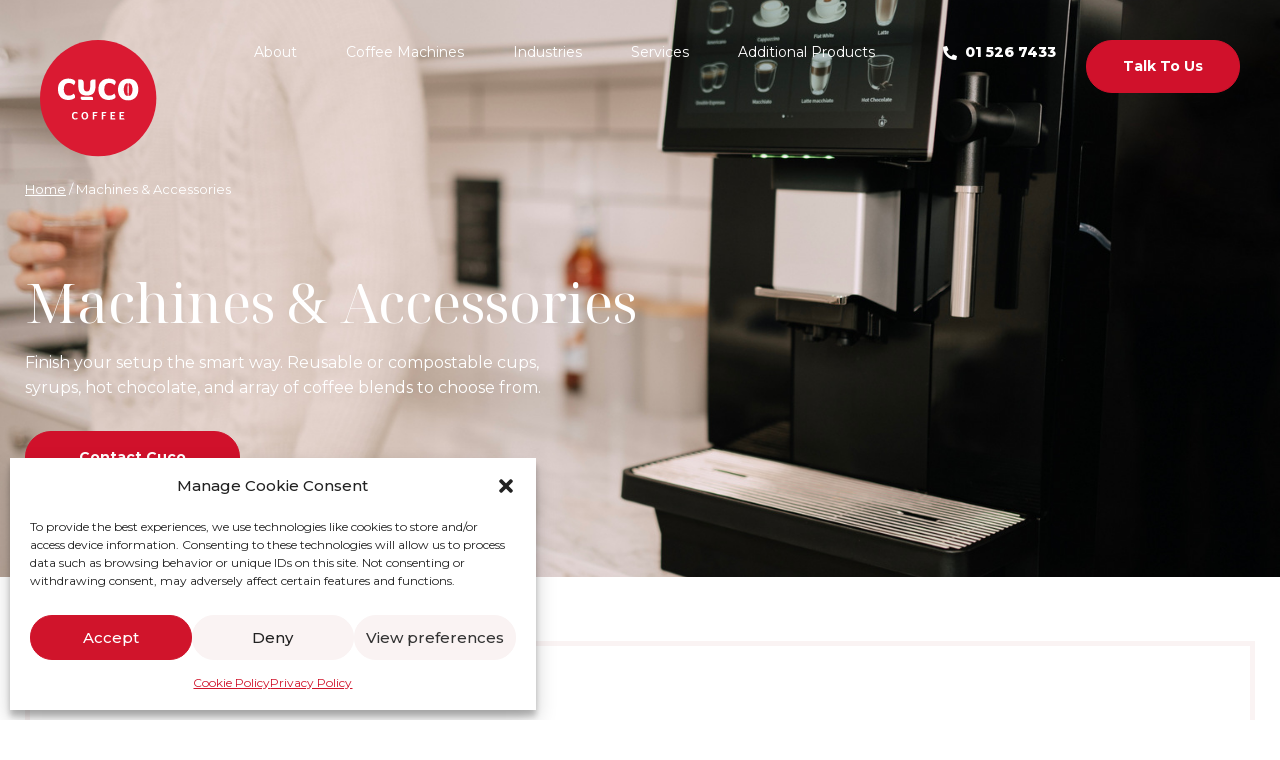

--- FILE ---
content_type: text/html; charset=UTF-8
request_url: https://cucocoffee.ie/accessories/
body_size: 30082
content:
<!doctype html>
<html lang="en-US">
<head>
	<meta charset="UTF-8">
		<meta name="viewport" content="width=device-width, initial-scale=1">
	<link rel="profile" href="https://gmpg.org/xfn/11">
	<meta name='robots' content='index, follow, max-image-preview:large, max-snippet:-1, max-video-preview:-1' />
	<style>img:is([sizes="auto" i], [sizes^="auto," i]) { contain-intrinsic-size: 3000px 1500px }</style>
	
            <!-- Optimized with WP Meteor v3.4.16 - https://wordpress.org/plugins/wp-meteor/ --><script data-wpmeteor-nooptimize="true" data-cfasync="false">var _wpmeteor={"gdpr":true,"rdelay":1000,"preload":true,"elementor-animations":true,"elementor-pp":true,"v":"3.4.16","rest_url":"https:\/\/cucocoffee.ie\/wp-json\/"};(()=>{try{new MutationObserver(function(){}),new Promise(function(){}),Object.assign({},{}),document.fonts.ready.then(function(){})}catch{s="wpmeteordisable=1",i=document.location.href,i.match(/[?&]wpmeteordisable/)||(o="",i.indexOf("?")==-1?i.indexOf("#")==-1?o=i+"?"+s:o=i.replace("#","?"+s+"#"):i.indexOf("#")==-1?o=i+"&"+s:o=i.replace("#","&"+s+"#"),document.location.href=o)}var s,i,o;})();

</script><script data-wpmeteor-nooptimize="true" data-cfasync="false">(()=>{var v="addEventListener",ue="removeEventListener",p="getAttribute",L="setAttribute",pe="removeAttribute",N="hasAttribute",St="querySelector",F=St+"All",U="appendChild",Q="removeChild",fe="createElement",T="tagName",Ae="getOwnPropertyDescriptor",y="prototype",W="__lookupGetter__",Ee="__lookupSetter__",m="DOMContentLoaded",f="load",B="pageshow",me="error";var d=window,c=document,Te=c.documentElement;var $=console.error;var Ke=!0,X=class{constructor(){this.known=[]}init(){let t,n,s=(r,a)=>{if(Ke&&r&&r.fn&&!r.__wpmeteor){let o=function(i){return i===r?this:(c[v](m,l=>{i.call(c,r,l,"jQueryMock")}),this)};this.known.push([r,r.fn.ready,r.fn.init?.prototype?.ready]),r.fn.ready=o,r.fn.init?.prototype?.ready&&(r.fn.init.prototype.ready=o),r.__wpmeteor=!0}return r};window.jQuery||window.$,Object.defineProperty(window,"jQuery",{get(){return t},set(r){t=s(r,"jQuery")},configurable:!0}),Object.defineProperty(window,"$",{get(){return n},set(r){n=s(r,"$")},configurable:!0})}unmock(){this.known.forEach(([t,n,s])=>{t.fn.ready=n,t.fn.init?.prototype?.ready&&s&&(t.fn.init.prototype.ready=s)}),Ke=!1}};var ge="fpo:first-interaction",he="fpo:replay-captured-events";var Je="fpo:element-loaded",Se="fpo:images-loaded",M="fpo:the-end";var Z="click",V=window,Qe=V.addEventListener.bind(V),Xe=V.removeEventListener.bind(V),Ge="removeAttribute",ve="getAttribute",Gt="setAttribute",Ne=["touchstart","touchmove","touchend","touchcancel","keydown","wheel"],Ze=["mouseover","mouseout",Z],Nt=["touchstart","touchend","touchcancel","mouseover","mouseout",Z],R="data-wpmeteor-";var Ue="dispatchEvent",je=e=>{let t=new MouseEvent(Z,{view:e.view,bubbles:!0,cancelable:!0});return Object.defineProperty(t,"target",{writable:!1,value:e.target}),t},Be=class{static capture(){let t=!1,[,n,s]=`${window.Promise}`.split(/[\s[(){]+/s);if(V["__"+s+n])return;let r=[],a=o=>{if(o.target&&Ue in o.target){if(!o.isTrusted)return;if(o.cancelable&&!Ne.includes(o.type))try{o.preventDefault()}catch{}o.stopImmediatePropagation(),o.type===Z?r.push(je(o)):Nt.includes(o.type)&&r.push(o),o.target[Gt](R+o.type,!0),t||(t=!0,V[Ue](new CustomEvent(ge)))}};V.addEventListener(he,()=>{Ze.forEach(l=>Xe(l,a,{passive:!1,capture:!0})),Ne.forEach(l=>Xe(l,a,{passive:!0,capture:!0}));let o;for(;o=r.shift();){var i=o.target;i[ve](R+"touchstart")&&i[ve](R+"touchend")&&!i[ve](R+Z)?(i[ve](R+"touchmove")||r.push(je(o)),i[Ge](R+"touchstart"),i[Ge](R+"touchend")):i[Ge](R+o.type),i[Ue](o)}}),Ze.forEach(o=>Qe(o,a,{passive:!1,capture:!0})),Ne.forEach(o=>Qe(o,a,{passive:!0,capture:!0}))}};var et=Be;var j=class{constructor(){this.l=[]}emit(t,n=null){this.l[t]&&this.l[t].forEach(s=>s(n))}on(t,n){this.l[t]||=[],this.l[t].push(n)}off(t,n){this.l[t]=(this.l[t]||[]).filter(s=>s!==n)}};var D=new j;var ye=c[fe]("span");ye[L]("id","elementor-device-mode");ye[L]("class","elementor-screen-only");var Ut=!1,tt=()=>(Ut||c.body[U](ye),getComputedStyle(ye,":after").content.replace(/"/g,""));var rt=e=>e[p]("class")||"",nt=(e,t)=>e[L]("class",t),st=()=>{d[v](f,function(){let e=tt(),t=Math.max(Te.clientWidth||0,d.innerWidth||0),n=Math.max(Te.clientHeight||0,d.innerHeight||0),s=["_animation_"+e,"animation_"+e,"_animation","_animation","animation"];Array.from(c[F](".elementor-invisible")).forEach(r=>{let a=r.getBoundingClientRect();if(a.top+d.scrollY<=n&&a.left+d.scrollX<t)try{let i=JSON.parse(r[p]("data-settings"));if(i.trigger_source)return;let l=i._animation_delay||i.animation_delay||0,u,E;for(var o=0;o<s.length;o++)if(i[s[o]]){E=s[o],u=i[E];break}if(u){let q=rt(r),J=u==="none"?q:q+" animated "+u,At=setTimeout(()=>{nt(r,J.replace(/\belementor-invisible\b/,"")),s.forEach(Tt=>delete i[Tt]),r[L]("data-settings",JSON.stringify(i))},l);D.on("fi",()=>{clearTimeout(At),nt(r,rt(r).replace(new RegExp("\b"+u+"\b"),""))})}}catch(i){console.error(i)}})})};var ot="data-in-mega_smartmenus",it=()=>{let e=c[fe]("div");e.innerHTML='<span class="sub-arrow --wp-meteor"><i class="fa" aria-hidden="true"></i></span>';let t=e.firstChild,n=s=>{let r=[];for(;s=s.previousElementSibling;)r.push(s);return r};c[v](m,function(){Array.from(c[F](".pp-advanced-menu ul")).forEach(s=>{if(s[p](ot))return;(s[p]("class")||"").match(/\bmega-menu\b/)&&s[F]("ul").forEach(o=>{o[L](ot,!0)});let r=n(s),a=r.filter(o=>o).filter(o=>o[T]==="A").pop();if(a||(a=r.map(o=>Array.from(o[F]("a"))).filter(o=>o).flat().pop()),a){let o=t.cloneNode(!0);a[U](o),new MutationObserver(l=>{l.forEach(({addedNodes:u})=>{u.forEach(E=>{if(E.nodeType===1&&E[T]==="SPAN")try{a[Q](o)}catch{}})})}).observe(a,{childList:!0})}})})};var w="readystatechange",A="message";var Y="SCRIPT",g="data-wpmeteor-",b=Object.defineProperty,Ve=Object.defineProperties,P="javascript/blocked",Pe=/^\s*(application|text)\/javascript|module\s*$/i,mt="requestAnimationFrame",gt="requestIdleCallback",ie="setTimeout",Ie="__dynamic",I=d.constructor.name+"::",ce=c.constructor.name+"::",ht=function(e,t){t=t||d;for(var n=0;n<this.length;n++)e.call(t,this[n],n,this)};"NodeList"in d&&!NodeList[y].forEach&&(NodeList[y].forEach=ht);"HTMLCollection"in d&&!HTMLCollection[y].forEach&&(HTMLCollection[y].forEach=ht);_wpmeteor["elementor-animations"]&&st(),_wpmeteor["elementor-pp"]&&it();var _e=[],Le=[],ee=[],se=!1,k=[],h={},He=!1,Bt=0,H=c.visibilityState==="visible"?d[mt]:d[ie],vt=d[gt]||H;c[v]("visibilitychange",()=>{H=c.visibilityState==="visible"?d[mt]:d[ie],vt=d[gt]||H});var C=d[ie],De,z=["src","type"],x=Object,te="definePropert";x[te+"y"]=(e,t,n)=>{if(e===d&&["jQuery","onload"].indexOf(t)>=0||(e===c||e===c.body)&&["readyState","write","writeln","on"+w].indexOf(t)>=0)return["on"+w,"on"+f].indexOf(t)&&n.set&&(h["on"+w]=h["on"+w]||[],h["on"+w].push(n.set)),e;if(e instanceof HTMLScriptElement&&z.indexOf(t)>=0){if(!e[t+"__def"]){let s=x[Ae](e,t);b(e,t,{set(r){return e[t+"__set"]?e[t+"__set"].call(e,r):s.set.call(e,r)},get(){return e[t+"__get"]?e[t+"__get"].call(e):s.get.call(e)}}),e[t+"__def"]=!0}return n.get&&(e[t+"__get"]=n.get),n.set&&(e[t+"__set"]=n.set),e}return b(e,t,n)};x[te+"ies"]=(e,t)=>{for(let n in t)x[te+"y"](e,n,t[n]);for(let n of x.getOwnPropertySymbols(t))x[te+"y"](e,n,t[n]);return e};var qe=EventTarget[y][v],yt=EventTarget[y][ue],ae=qe.bind(c),Ct=yt.bind(c),G=qe.bind(d),_t=yt.bind(d),Lt=Document[y].createElement,le=Lt.bind(c),de=c.__proto__[W]("readyState").bind(c),ct="loading";b(c,"readyState",{get(){return ct},set(e){return ct=e}});var at=e=>k.filter(([t,,n],s)=>{if(!(e.indexOf(t.type)<0)){n||(n=t.target);try{let r=n.constructor.name+"::"+t.type;for(let a=0;a<h[r].length;a++)if(h[r][a]){let o=r+"::"+s+"::"+a;if(!xe[o])return!0}}catch{}}}).length,oe,xe={},K=e=>{k.forEach(([t,n,s],r)=>{if(!(e.indexOf(t.type)<0)){s||(s=t.target);try{let a=s.constructor.name+"::"+t.type;if((h[a]||[]).length)for(let o=0;o<h[a].length;o++){let i=h[a][o];if(i){let l=a+"::"+r+"::"+o;if(!xe[l]){xe[l]=!0,c.readyState=n,oe=a;try{Bt++,!i[y]||i[y].constructor===i?i.bind(s)(t):i(t)}catch(u){$(u,i)}oe=null}}}}catch(a){$(a)}}})};ae(m,e=>{k.push([new e.constructor(m,e),de(),c])});ae(w,e=>{k.push([new e.constructor(w,e),de(),c])});G(m,e=>{k.push([new e.constructor(m,e),de(),d])});G(f,e=>{He=!0,k.push([new e.constructor(f,e),de(),d]),O||K([m,w,A,f,B])});G(B,e=>{k.push([new e.constructor(B,e),de(),d]),O||K([m,w,A,f,B])});var wt=e=>{k.push([e,c.readyState,d])},Ot=d[W]("onmessage"),Rt=d[Ee]("onmessage"),Pt=()=>{_t(A,wt),(h[I+"message"]||[]).forEach(e=>{G(A,e)}),b(d,"onmessage",{get:Ot,set:Rt})};G(A,wt);var Dt=new X;Dt.init();var Fe=()=>{!O&&!se&&(O=!0,c.readyState="loading",H($e),H(S)),He||G(f,()=>{Fe()})};G(ge,()=>{Fe()});D.on(Se,()=>{Fe()});_wpmeteor.rdelay>=0&&et.capture();var re=[-1],Ce=e=>{re=re.filter(t=>t!==e.target),re.length||C(D.emit.bind(D,M))};var O=!1,S=()=>{let e=_e.shift();if(e)e[p](g+"src")?e[N]("async")||e[Ie]?(e.isConnected&&(re.push(e),setTimeout(Ce,1e3,{target:e})),Oe(e,Ce),C(S)):Oe(e,C.bind(null,S)):(e.origtype==P&&Oe(e),C(S));else if(Le.length)_e.push(...Le),Le.length=0,C(S);else if(at([m,w,A]))K([m,w,A]),C(S);else if(He)if(at([f,B,A]))K([f,B,A]),C(S);else if(re.length>1)vt(S);else if(ee.length)_e.push(...ee),ee.length=0,C(S);else{if(d.RocketLazyLoadScripts)try{RocketLazyLoadScripts.run()}catch(t){$(t)}c.readyState="complete",Pt(),Dt.unmock(),O=!1,se=!0,d[ie](()=>Ce({target:-1}))}else O=!1},xt=e=>{let t=le(Y),n=e.attributes;for(var s=n.length-1;s>=0;s--)n[s].name.startsWith(g)||t[L](n[s].name,n[s].value);let r=e[p](g+"type");r?t.type=r:t.type="text/javascript",(e.textContent||"").match(/^\s*class RocketLazyLoadScripts/)?t.textContent=e.textContent.replace(/^\s*class\s*RocketLazyLoadScripts/,"window.RocketLazyLoadScripts=class").replace("RocketLazyLoadScripts.run();",""):t.textContent=e.textContent;for(let a of["onload","onerror","onreadystatechange"])e[a]&&(t[a]=e[a]);return t},Oe=(e,t)=>{let n=e[p](g+"src");if(n){let s=qe.bind(e);e.isConnected&&t&&(s(f,t),s(me,t)),e.origtype=e[p](g+"type")||"text/javascript",e.origsrc=n,(!e.isConnected||e[N]("nomodule")||e.type&&!Pe.test(e.type))&&t&&t(new Event(f,{target:e}))}else e.origtype===P?(e.origtype=e[p](g+"type")||"text/javascript",e[pe]("integrity"),e.textContent=e.textContent+`
`):t&&t(new Event(f,{target:e}))},We=(e,t)=>{let n=(h[e]||[]).indexOf(t);if(n>=0)return h[e][n]=void 0,!0},lt=(e,t,...n)=>{if("HTMLDocument::"+m==oe&&e===m&&!t.toString().match(/jQueryMock/)){D.on(M,c[v].bind(c,e,t,...n));return}if(t&&(e===m||e===w)){let s=ce+e;h[s]=h[s]||[],h[s].push(t),se&&K([e]);return}return ae(e,t,...n)},dt=(e,t,...n)=>{if(e===m){let s=ce+e;We(s,t)}return Ct(e,t,...n)};Ve(c,{[v]:{get(){return lt},set(){return lt}},[ue]:{get(){return dt},set(){return dt}}});var ne=c.createDocumentFragment(),$e=()=>{ne.hasChildNodes()&&(c.head[U](ne),ne=c.createDocumentFragment())},ut={},we=e=>{if(e)try{let t=new URL(e,c.location.href),n=t.origin;if(n&&!ut[n]&&c.location.host!==t.host){let s=le("link");s.rel="preconnect",s.href=n,ne[U](s),ut[n]=!0,O&&H($e)}}catch{}},be={},kt=(e,t,n,s)=>{let r=le("link");r.rel=t?"modulepre"+f:"pre"+f,r.as="script",n&&r[L]("crossorigin",n),s&&r[L]("integrity",s);try{e=new URL(e,c.location.href).href}catch{}r.href=e,ne[U](r),be[e]=!0,O&&H($e)},ke=function(...e){let t=le(...e);if(!e||e[0].toUpperCase()!==Y||!O)return t;let n=t[L].bind(t),s=t[p].bind(t),r=t[pe].bind(t),a=t[N].bind(t),o=t[W]("attributes").bind(t);return z.forEach(i=>{let l=t[W](i).bind(t),u=t[Ee](i).bind(t);x[te+"y"](t,i,{set(E){return i==="type"&&E&&!Pe.test(E)?n(i,E):((i==="src"&&E||i==="type"&&E&&t.origsrc)&&n("type",P),E?n(g+i,E):r(g+i))},get(){let E=t[p](g+i);if(i==="src")try{return new URL(E,c.location.href).href}catch{}return E}}),b(t,"orig"+i,{set(E){return u(E)},get(){return l()}})}),t[L]=function(i,l){if(z.includes(i))return i==="type"&&l&&!Pe.test(l)?n(i,l):((i==="src"&&l||i==="type"&&l&&t.origsrc)&&n("type",P),l?n(g+i,l):r(g+i));n(i,l)},t[p]=function(i){let l=z.indexOf(i)>=0?s(g+i):s(i);if(i==="src")try{return new URL(l,c.location.href).href}catch{}return l},t[N]=function(i){return z.indexOf(i)>=0?a(g+i):a(i)},b(t,"attributes",{get(){return[...o()].filter(l=>l.name!=="type").map(l=>({name:l.name.match(new RegExp(g))?l.name.replace(g,""):l.name,value:l.value}))}}),t[Ie]=!0,t};Object.defineProperty(Document[y],"createElement",{set(e){e!==ke&&(De=e)},get(){return De||ke}});var Re=new Set,ze=new MutationObserver(e=>{e.forEach(({removedNodes:t,addedNodes:n,target:s})=>{t.forEach(r=>{r.nodeType===1&&Y===r[T]&&"origtype"in r&&Re.delete(r)}),n.forEach(r=>{if(r.nodeType===1)if(Y===r[T]){if("origtype"in r){if(r.origtype!==P)return}else if(r[p]("type")!==P)return;"origtype"in r||z.forEach(o=>{let i=r[W](o).bind(r),l=r[Ee](o).bind(r);b(r,"orig"+o,{set(u){return l(u)},get(){return i()}})});let a=r[p](g+"src");if(Re.has(r)&&$("Inserted twice",r),r.parentNode){Re.add(r);let o=r[p](g+"type");(a||"").match(/\/gtm.js\?/)||r[N]("async")||r[Ie]?(ee.push(r),we(a)):r[N]("defer")||o==="module"?(Le.push(r),we(a)):(a&&!r[N]("nomodule")&&!be[a]&&kt(a,o==="module",r[N]("crossorigin")&&r[p]("crossorigin"),r[p]("integrity")),_e.push(r))}else r[v](f,o=>o.target.parentNode[Q](o.target)),r[v](me,o=>o.target.parentNode[Q](o.target)),s[U](r)}else r[T]==="LINK"&&r[p]("as")==="script"&&(be[r[p]("href")]=!0)})})}),bt={childList:!0,subtree:!0};ze.observe(c.documentElement,bt);var Mt=HTMLElement[y].attachShadow;HTMLElement[y].attachShadow=function(e){let t=Mt.call(this,e);return e.mode==="open"&&ze.observe(t,bt),t};(()=>{let e=x[Ae](HTMLIFrameElement[y],"src");b(HTMLIFrameElement[y],"src",{get(){return this.dataset.fpoSrc?this.dataset.fpoSrc:e.get.call(this)},set(t){delete this.dataset.fpoSrc,e.set.call(this,t)}})})();D.on(M,()=>{(!De||De===ke)&&(Document[y].createElement=Lt,ze.disconnect()),dispatchEvent(new CustomEvent(he)),dispatchEvent(new CustomEvent(M))});var Me=e=>{let t,n;!c.currentScript||!c.currentScript.parentNode?(t=c.body,n=t.lastChild):(n=c.currentScript,t=n.parentNode);try{let s=le("div");s.innerHTML=e,Array.from(s.childNodes).forEach(r=>{r.nodeName===Y?t.insertBefore(xt(r),n):t.insertBefore(r,n)})}catch(s){$(s)}},pt=e=>Me(e+`
`);Ve(c,{write:{get(){return Me},set(e){return Me=e}},writeln:{get(){return pt},set(e){return pt=e}}});var ft=(e,t,...n)=>{if(I+m==oe&&e===m&&!t.toString().match(/jQueryMock/)){D.on(M,d[v].bind(d,e,t,...n));return}if(I+f==oe&&e===f){D.on(M,d[v].bind(d,e,t,...n));return}if(t&&(e===f||e===B||e===m||e===A&&!se)){let s=e===m?ce+e:I+e;h[s]=h[s]||[],h[s].push(t),se&&K([e]);return}return G(e,t,...n)},Et=(e,t,...n)=>{if(e===f||e===m||e===B){let s=e===m?ce+e:I+e;We(s,t)}return _t(e,t,...n)};Ve(d,{[v]:{get(){return ft},set(){return ft}},[ue]:{get(){return Et},set(){return Et}}});var Ye=e=>{let t;return{get(){return t},set(n){return t&&We(e,n),h[e]=h[e]||[],h[e].push(n),t=n}}};G(Je,e=>{let{target:t,event:n}=e.detail,s=t===d?c.body:t,r=s[p](g+"on"+n.type);s[pe](g+"on"+n.type);try{let a=new Function("event",r);t===d?d[v](f,a.bind(t,n)):a.call(t,n)}catch(a){console.err(a)}});{let e=Ye(I+f);b(d,"onload",e),ae(m,()=>{b(c.body,"onload",e)})}b(c,"onreadystatechange",Ye(ce+w));b(d,"onmessage",Ye(I+A));(()=>{let e=d.innerHeight,t=d.innerWidth,n=r=>{let o={"4g":1250,"3g":2500,"2g":2500}[(navigator.connection||{}).effectiveType]||0,i=r.getBoundingClientRect(),l={top:-1*e-o,left:-1*t-o,bottom:e+o,right:t+o};return!(i.left>=l.right||i.right<=l.left||i.top>=l.bottom||i.bottom<=l.top)},s=(r=!0)=>{let a=1,o=-1,i={},l=()=>{o++,--a||d[ie](D.emit.bind(D,Se),_wpmeteor.rdelay)};Array.from(c.getElementsByTagName("*")).forEach(u=>{let E,q,J;if(u[T]==="IMG"){let _=u.currentSrc||u.src;_&&!i[_]&&!_.match(/^data:/i)&&((u.loading||"").toLowerCase()!=="lazy"||n(u))&&(E=_)}else if(u[T]===Y)we(u[p](g+"src"));else if(u[T]==="LINK"&&u[p]("as")==="script"&&["pre"+f,"modulepre"+f].indexOf(u[p]("rel"))>=0)be[u[p]("href")]=!0;else if((q=d.getComputedStyle(u))&&(J=(q.backgroundImage||"").match(/^url\s*\((.*?)\)/i))&&(J||[]).length){let _=J[0].slice(4,-1).replace(/"/g,"");!i[_]&&!_.match(/^data:/i)&&(E=_)}if(E){i[E]=!0;let _=new Image;r&&(a++,_[v](f,l),_[v](me,l)),_.src=E}}),c.fonts.ready.then(()=>{l()})};_wpmeteor.rdelay===0?ae(m,s):G(f,s)})();})();
//1.0.42

</script><script data-cfasync="false" type="javascript/blocked" data-wpmeteor-type="text/javascript"  data-no-defer="1" data-ezscrex="false" data-cfasync="false" data-pagespeed-no-defer data-cookieconsent="ignore">
                var ctPublicFunctions = {"_ajax_nonce":"49a540c12b","_rest_nonce":"1cd8e6feb3","_ajax_url":"\/wp-admin\/admin-ajax.php","_rest_url":"https:\/\/cucocoffee.ie\/wp-json\/","data__cookies_type":"none","data__ajax_type":"rest","data__bot_detector_enabled":"1","data__frontend_data_log_enabled":1,"cookiePrefix":"","wprocket_detected":true,"host_url":"cucocoffee.ie","text__ee_click_to_select":"Click to select the whole data","text__ee_original_email":"The original one is","text__ee_got_it":"Got it","text__ee_blocked":"Blocked","text__ee_cannot_connect":"Cannot connect","text__ee_cannot_decode":"Can not decode email. Unknown reason","text__ee_email_decoder":"CleanTalk email decoder","text__ee_wait_for_decoding":"The magic is on the way, please wait for a few seconds!","text__ee_decoding_process":"Decoding the contact data, let us a few seconds to finish."}
            </script>
        
            <script data-cfasync="false" type="javascript/blocked" data-wpmeteor-type="text/javascript"  data-no-defer="1" data-ezscrex="false" data-cfasync="false" data-pagespeed-no-defer data-cookieconsent="ignore">
                var ctPublic = {"_ajax_nonce":"49a540c12b","settings__forms__check_internal":"0","settings__forms__check_external":"0","settings__forms__force_protection":"0","settings__forms__search_test":"1","settings__data__bot_detector_enabled":"1","settings__sfw__anti_crawler":0,"blog_home":"https:\/\/cucocoffee.ie\/","pixel__setting":"3","pixel__enabled":true,"pixel__url":null,"data__email_check_before_post":"1","data__email_check_exist_post":"1","data__cookies_type":"none","data__key_is_ok":true,"data__visible_fields_required":true,"wl_brandname":"Anti-Spam by CleanTalk","wl_brandname_short":"CleanTalk","ct_checkjs_key":"1dee079be0af3fc94e4d72790fa5f3296b9cb4bf2c12da3026c351258f4783ae","emailEncoderPassKey":"fe0d6c47c0f6ab59dfd7352465511758","bot_detector_forms_excluded":"W10=","advancedCacheExists":true,"varnishCacheExists":false,"wc_ajax_add_to_cart":true}
            </script>
        
	<!-- This site is optimized with the Yoast SEO plugin v26.2 - https://yoast.com/wordpress/plugins/seo/ -->
	<title>Machines &amp; Accessories | Cuco Coffee</title>
	<link rel="canonical" href="https://cucocoffee.ie/accessories/" />
	<meta property="og:locale" content="en_US" />
	<meta property="og:type" content="article" />
	<meta property="og:title" content="Machines &amp; Accessories | Cuco Coffee" />
	<meta property="og:description" content="Machines &amp; Accessories Finish your setup the smart way. Reusable or compostable cups, syrups, hot chocolate, and array of coffee blends to choose from. Contact Cuco" />
	<meta property="og:url" content="https://cucocoffee.ie/accessories/" />
	<meta property="og:site_name" content="Cuco Coffee" />
	<meta property="article:modified_time" content="2025-10-10T10:42:13+00:00" />
	<meta name="twitter:card" content="summary_large_image" />
	<script type="application/ld+json" class="yoast-schema-graph">{"@context":"https://schema.org","@graph":[{"@type":"WebPage","@id":"https://cucocoffee.ie/accessories/","url":"https://cucocoffee.ie/accessories/","name":"Machines & Accessories | Cuco Coffee","isPartOf":{"@id":"https://cucocoffee.ie/#website"},"datePublished":"2023-01-29T20:50:51+00:00","dateModified":"2025-10-10T10:42:13+00:00","breadcrumb":{"@id":"https://cucocoffee.ie/accessories/#breadcrumb"},"inLanguage":"en-US","potentialAction":[{"@type":"ReadAction","target":["https://cucocoffee.ie/accessories/"]}]},{"@type":"BreadcrumbList","@id":"https://cucocoffee.ie/accessories/#breadcrumb","itemListElement":[{"@type":"ListItem","position":1,"name":"Home","item":"https://cucocoffee.ie/"},{"@type":"ListItem","position":2,"name":"Machines &#038; Accessories"}]},{"@type":"WebSite","@id":"https://cucocoffee.ie/#website","url":"https://cucocoffee.ie/","name":"Cuco Coffee","description":"Just another WordPress site","potentialAction":[{"@type":"SearchAction","target":{"@type":"EntryPoint","urlTemplate":"https://cucocoffee.ie/?s={search_term_string}"},"query-input":{"@type":"PropertyValueSpecification","valueRequired":true,"valueName":"search_term_string"}}],"inLanguage":"en-US"}]}</script>
	<!-- / Yoast SEO plugin. -->


<link rel='dns-prefetch' href='//moderate.cleantalk.org' />
<link rel='dns-prefetch' href='//code.jquery.com' />
<link rel='dns-prefetch' href='//cdn.jsdelivr.net' />
<link rel="alternate" type="application/rss+xml" title="Cuco Coffee &raquo; Feed" href="https://cucocoffee.ie/feed/" />
<link rel="alternate" type="application/rss+xml" title="Cuco Coffee &raquo; Comments Feed" href="https://cucocoffee.ie/comments/feed/" />
<script data-cfasync="false" type="javascript/blocked" data-wpmeteor-type="text/javascript" >
window._wpemojiSettings = {"baseUrl":"https:\/\/s.w.org\/images\/core\/emoji\/16.0.1\/72x72\/","ext":".png","svgUrl":"https:\/\/s.w.org\/images\/core\/emoji\/16.0.1\/svg\/","svgExt":".svg","source":{"concatemoji":"https:\/\/cucocoffee.ie\/wp-includes\/js\/wp-emoji-release.min.js?ver=6.8.3"}};
/*! This file is auto-generated */
!function(s,n){var o,i,e;function c(e){try{var t={supportTests:e,timestamp:(new Date).valueOf()};sessionStorage.setItem(o,JSON.stringify(t))}catch(e){}}function p(e,t,n){e.clearRect(0,0,e.canvas.width,e.canvas.height),e.fillText(t,0,0);var t=new Uint32Array(e.getImageData(0,0,e.canvas.width,e.canvas.height).data),a=(e.clearRect(0,0,e.canvas.width,e.canvas.height),e.fillText(n,0,0),new Uint32Array(e.getImageData(0,0,e.canvas.width,e.canvas.height).data));return t.every(function(e,t){return e===a[t]})}function u(e,t){e.clearRect(0,0,e.canvas.width,e.canvas.height),e.fillText(t,0,0);for(var n=e.getImageData(16,16,1,1),a=0;a<n.data.length;a++)if(0!==n.data[a])return!1;return!0}function f(e,t,n,a){switch(t){case"flag":return n(e,"\ud83c\udff3\ufe0f\u200d\u26a7\ufe0f","\ud83c\udff3\ufe0f\u200b\u26a7\ufe0f")?!1:!n(e,"\ud83c\udde8\ud83c\uddf6","\ud83c\udde8\u200b\ud83c\uddf6")&&!n(e,"\ud83c\udff4\udb40\udc67\udb40\udc62\udb40\udc65\udb40\udc6e\udb40\udc67\udb40\udc7f","\ud83c\udff4\u200b\udb40\udc67\u200b\udb40\udc62\u200b\udb40\udc65\u200b\udb40\udc6e\u200b\udb40\udc67\u200b\udb40\udc7f");case"emoji":return!a(e,"\ud83e\udedf")}return!1}function g(e,t,n,a){var r="undefined"!=typeof WorkerGlobalScope&&self instanceof WorkerGlobalScope?new OffscreenCanvas(300,150):s.createElement("canvas"),o=r.getContext("2d",{willReadFrequently:!0}),i=(o.textBaseline="top",o.font="600 32px Arial",{});return e.forEach(function(e){i[e]=t(o,e,n,a)}),i}function t(e){var t=s.createElement("script");t.src=e,t.defer=!0,s.head.appendChild(t)}"undefined"!=typeof Promise&&(o="wpEmojiSettingsSupports",i=["flag","emoji"],n.supports={everything:!0,everythingExceptFlag:!0},e=new Promise(function(e){s.addEventListener("DOMContentLoaded",e,{once:!0})}),new Promise(function(t){var n=function(){try{var e=JSON.parse(sessionStorage.getItem(o));if("object"==typeof e&&"number"==typeof e.timestamp&&(new Date).valueOf()<e.timestamp+604800&&"object"==typeof e.supportTests)return e.supportTests}catch(e){}return null}();if(!n){if("undefined"!=typeof Worker&&"undefined"!=typeof OffscreenCanvas&&"undefined"!=typeof URL&&URL.createObjectURL&&"undefined"!=typeof Blob)try{var e="postMessage("+g.toString()+"("+[JSON.stringify(i),f.toString(),p.toString(),u.toString()].join(",")+"));",a=new Blob([e],{type:"text/javascript"}),r=new Worker(URL.createObjectURL(a),{name:"wpTestEmojiSupports"});return void(r.onmessage=function(e){c(n=e.data),r.terminate(),t(n)})}catch(e){}c(n=g(i,f,p,u))}t(n)}).then(function(e){for(var t in e)n.supports[t]=e[t],n.supports.everything=n.supports.everything&&n.supports[t],"flag"!==t&&(n.supports.everythingExceptFlag=n.supports.everythingExceptFlag&&n.supports[t]);n.supports.everythingExceptFlag=n.supports.everythingExceptFlag&&!n.supports.flag,n.DOMReady=!1,n.readyCallback=function(){n.DOMReady=!0}}).then(function(){return e}).then(function(){var e;n.supports.everything||(n.readyCallback(),(e=n.source||{}).concatemoji?t(e.concatemoji):e.wpemoji&&e.twemoji&&(t(e.twemoji),t(e.wpemoji)))}))}((window,document),window._wpemojiSettings);
</script>
<style id='wp-emoji-styles-inline-css'>

	img.wp-smiley, img.emoji {
		display: inline !important;
		border: none !important;
		box-shadow: none !important;
		height: 1em !important;
		width: 1em !important;
		margin: 0 0.07em !important;
		vertical-align: -0.1em !important;
		background: none !important;
		padding: 0 !important;
	}
</style>
<link rel='stylesheet' id='ct_public_css-css' href='https://cucocoffee.ie/wp-content/plugins/cleantalk-spam-protect/css/cleantalk-public.min.css?ver=6.52' media='all' />
<link rel='stylesheet' id='ct_email_decoder_css-css' href='https://cucocoffee.ie/wp-content/plugins/cleantalk-spam-protect/css/cleantalk-email-decoder.min.css?ver=6.52' media='all' />
<link data-minify="1" rel='stylesheet' id='woocommerce-layout-css' href='https://cucocoffee.ie/wp-content/cache/min/1/wp-content/plugins/woocommerce/assets/css/woocommerce-layout.css?ver=1761833484' media='all' />
<link data-minify="1" rel='stylesheet' id='woocommerce-smallscreen-css' href='https://cucocoffee.ie/wp-content/cache/min/1/wp-content/plugins/woocommerce/assets/css/woocommerce-smallscreen.css?ver=1761833484' media='only screen and (max-width: 768px)' />
<link data-minify="1" rel='stylesheet' id='woocommerce-general-css' href='https://cucocoffee.ie/wp-content/cache/min/1/wp-content/plugins/woocommerce/assets/css/woocommerce.css?ver=1761833484' media='all' />
<style id='woocommerce-inline-inline-css'>
.woocommerce form .form-row .required { visibility: visible; }
</style>
<link rel='stylesheet' id='cmplz-general-css' href='https://cucocoffee.ie/wp-content/plugins/complianz-gdpr-premium/assets/css/cookieblocker.min.css?ver=1741875048' media='all' />
<link rel='stylesheet' id='ywctm-frontend-css' href='https://cucocoffee.ie/wp-content/plugins/yith-woocommerce-catalog-mode/assets/css/frontend.min.css?ver=2.50.0' media='all' />
<style id='ywctm-frontend-inline-css'>
form.cart button.single_add_to_cart_button, .ppc-button-wrapper, .wc-ppcp-paylater-msg__container, form.cart .quantity, .widget.woocommerce.widget_shopping_cart{display: none !important}
</style>
<link data-minify="1" rel='stylesheet' id='brands-styles-css' href='https://cucocoffee.ie/wp-content/cache/min/1/wp-content/plugins/woocommerce/assets/css/brands.css?ver=1761833484' media='all' />
<link rel='stylesheet' id='hello-elementor-css' href='https://cucocoffee.ie/wp-content/themes/hello-elementor/style.min.css?ver=2.6.1' media='all' />
<link rel='stylesheet' id='hello-elementor-theme-style-css' href='https://cucocoffee.ie/wp-content/themes/hello-elementor/theme.min.css?ver=2.6.1' media='all' />
<link rel='stylesheet' id='elementor-frontend-css' href='https://cucocoffee.ie/wp-content/uploads/elementor/css/custom-frontend.min.css?ver=1741875872' media='all' />
<link rel='stylesheet' id='widget-icon-list-css' href='https://cucocoffee.ie/wp-content/uploads/elementor/css/custom-widget-icon-list.min.css?ver=1741875872' media='all' />
<link rel='stylesheet' id='widget-image-css' href='https://cucocoffee.ie/wp-content/plugins/elementor/assets/css/widget-image.min.css?ver=3.27.5' media='all' />
<link rel='stylesheet' id='widget-nav-menu-css' href='https://cucocoffee.ie/wp-content/uploads/elementor/css/custom-pro-widget-nav-menu.min.css?ver=1741875873' media='all' />
<link rel='stylesheet' id='widget-social-icons-css' href='https://cucocoffee.ie/wp-content/plugins/elementor/assets/css/widget-social-icons.min.css?ver=3.27.5' media='all' />
<link rel='stylesheet' id='e-apple-webkit-css' href='https://cucocoffee.ie/wp-content/uploads/elementor/css/custom-apple-webkit.min.css?ver=1741875872' media='all' />
<link rel='stylesheet' id='widget-heading-css' href='https://cucocoffee.ie/wp-content/plugins/elementor/assets/css/widget-heading.min.css?ver=3.27.5' media='all' />
<link rel='stylesheet' id='e-animation-fadeIn-css' href='https://cucocoffee.ie/wp-content/plugins/elementor/assets/lib/animations/styles/fadeIn.min.css?ver=3.27.5' media='all' />
<link rel='stylesheet' id='e-popup-css' href='https://cucocoffee.ie/wp-content/plugins/elementor-pro/assets/css/conditionals/popup.min.css?ver=3.26.2' media='all' />
<link rel='stylesheet' id='e-animation-fadeInRight-css' href='https://cucocoffee.ie/wp-content/plugins/elementor/assets/lib/animations/styles/fadeInRight.min.css?ver=3.27.5' media='all' />
<link data-minify="1" rel='stylesheet' id='elementor-icons-css' href='https://cucocoffee.ie/wp-content/cache/min/1/wp-content/plugins/elementor/assets/lib/eicons/css/elementor-icons.min.css?ver=1761833484' media='all' />
<link rel='stylesheet' id='elementor-post-6-css' href='https://cucocoffee.ie/wp-content/uploads/elementor/css/post-6.css?ver=1741875873' media='all' />
<link data-minify="1" rel='stylesheet' id='jet-tabs-frontend-css' href='https://cucocoffee.ie/wp-content/cache/min/1/wp-content/plugins/jet-tabs/assets/css/jet-tabs-frontend.css?ver=1761833484' media='all' />
<link rel='stylesheet' id='widget-breadcrumbs-css' href='https://cucocoffee.ie/wp-content/plugins/elementor-pro/assets/css/widget-breadcrumbs.min.css?ver=3.26.2' media='all' />
<link rel='stylesheet' id='widget-text-editor-css' href='https://cucocoffee.ie/wp-content/plugins/elementor/assets/css/widget-text-editor.min.css?ver=3.27.5' media='all' />
<link data-minify="1" rel='stylesheet' id='swiper-css' href='https://cucocoffee.ie/wp-content/cache/min/1/wp-content/plugins/elementor/assets/lib/swiper/v8/css/swiper.min.css?ver=1761833903' media='all' />
<link rel='stylesheet' id='e-swiper-css' href='https://cucocoffee.ie/wp-content/plugins/elementor/assets/css/conditionals/e-swiper.min.css?ver=3.27.5' media='all' />
<link rel='stylesheet' id='widget-loop-common-css' href='https://cucocoffee.ie/wp-content/plugins/elementor-pro/assets/css/widget-loop-common.min.css?ver=3.26.2' media='all' />
<link rel='stylesheet' id='widget-loop-carousel-css' href='https://cucocoffee.ie/wp-content/plugins/elementor-pro/assets/css/widget-loop-carousel.min.css?ver=3.26.2' media='all' />
<link rel='stylesheet' id='elementor-post-93-css' href='https://cucocoffee.ie/wp-content/uploads/elementor/css/post-93.css?ver=1760092999' media='all' />
<link rel='stylesheet' id='elementor-post-98-css' href='https://cucocoffee.ie/wp-content/uploads/elementor/css/post-98.css?ver=1741875873' media='all' />
<link rel='stylesheet' id='elementor-post-1693-css' href='https://cucocoffee.ie/wp-content/uploads/elementor/css/post-1693.css?ver=1741875873' media='all' />
<link rel='stylesheet' id='elementor-post-1796-css' href='https://cucocoffee.ie/wp-content/uploads/elementor/css/post-1796.css?ver=1758544448' media='all' />
<link rel='stylesheet' id='elementor-post-4403-css' href='https://cucocoffee.ie/wp-content/uploads/elementor/css/post-4403.css?ver=1741875874' media='all' />
<link rel='stylesheet' id='elementor-post-2736-css' href='https://cucocoffee.ie/wp-content/uploads/elementor/css/post-2736.css?ver=1741875874' media='all' />
<link data-minify="1" rel='stylesheet' id='hello-elementor-child-style-css' href='https://cucocoffee.ie/wp-content/cache/min/1/wp-content/themes/hello-theme-child-master/style.css?ver=1761833484' media='all' />
<link rel='stylesheet' id='google-fonts-1-css' href='https://fonts.googleapis.com/css?family=Roboto%3A100%2C100italic%2C200%2C200italic%2C300%2C300italic%2C400%2C400italic%2C500%2C500italic%2C600%2C600italic%2C700%2C700italic%2C800%2C800italic%2C900%2C900italic%7CRoboto+Slab%3A100%2C100italic%2C200%2C200italic%2C300%2C300italic%2C400%2C400italic%2C500%2C500italic%2C600%2C600italic%2C700%2C700italic%2C800%2C800italic%2C900%2C900italic%7CMontserrat%3A100%2C100italic%2C200%2C200italic%2C300%2C300italic%2C400%2C400italic%2C500%2C500italic%2C600%2C600italic%2C700%2C700italic%2C800%2C800italic%2C900%2C900italic%7CNoto+Serif+Display%3A100%2C100italic%2C200%2C200italic%2C300%2C300italic%2C400%2C400italic%2C500%2C500italic%2C600%2C600italic%2C700%2C700italic%2C800%2C800italic%2C900%2C900italic&#038;display=auto&#038;ver=6.8.3' media='all' />
<link rel='stylesheet' id='elementor-icons-shared-0-css' href='https://cucocoffee.ie/wp-content/plugins/elementor/assets/lib/font-awesome/css/fontawesome.min.css?ver=5.15.3' media='all' />
<link data-minify="1" rel='stylesheet' id='elementor-icons-fa-solid-css' href='https://cucocoffee.ie/wp-content/cache/min/1/wp-content/plugins/elementor/assets/lib/font-awesome/css/solid.min.css?ver=1761833484' media='all' />
<link data-minify="1" rel='stylesheet' id='elementor-icons-fa-brands-css' href='https://cucocoffee.ie/wp-content/cache/min/1/wp-content/plugins/elementor/assets/lib/font-awesome/css/brands.min.css?ver=1761833484' media='all' />
<link data-minify="1" rel='stylesheet' id='elementor-icons-fa-regular-css' href='https://cucocoffee.ie/wp-content/cache/min/1/wp-content/plugins/elementor/assets/lib/font-awesome/css/regular.min.css?ver=1761833484' media='all' />
<link rel="preconnect" href="https://fonts.gstatic.com/" crossorigin><script data-cfasync="false" type="javascript/blocked" data-wpmeteor-type="text/javascript"  data-pagespeed-no-defer data-wpmeteor-src="https://cucocoffee.ie/wp-content/plugins/cleantalk-spam-protect/js/apbct-public-bundle.min.js?ver=6.52" id="ct_public_functions-js"></script>
<script data-cfasync="false" type="javascript/blocked" data-wpmeteor-type="text/javascript"  data-wpmeteor-src="https://moderate.cleantalk.org/ct-bot-detector-wrapper.js?ver=6.52" id="ct_bot_detector-js" defer data-wp-strategy="defer"></script>
<script data-cfasync="false" type="javascript/blocked" data-wpmeteor-type="text/javascript"  data-wpmeteor-src="https://cucocoffee.ie/wp-includes/js/jquery/jquery.min.js?ver=3.7.1" id="jquery-core-js"></script>
<script data-cfasync="false" type="javascript/blocked" data-wpmeteor-type="text/javascript"  data-wpmeteor-src="https://cucocoffee.ie/wp-includes/js/jquery/jquery-migrate.min.js?ver=3.4.1" id="jquery-migrate-js"></script>
<script data-cfasync="false" type="javascript/blocked" data-wpmeteor-type="text/javascript"  data-wpmeteor-src="https://cucocoffee.ie/wp-content/plugins/woocommerce/assets/js/jquery-blockui/jquery.blockUI.min.js?ver=2.7.0-wc.9.6.2" id="jquery-blockui-js" defer data-wp-strategy="defer"></script>
<script data-cfasync="false" type="javascript/blocked" data-wpmeteor-type="text/javascript"  id="wc-add-to-cart-js-extra">
var wc_add_to_cart_params = {"ajax_url":"\/wp-admin\/admin-ajax.php","wc_ajax_url":"\/?wc-ajax=%%endpoint%%","i18n_view_cart":"View cart","cart_url":"https:\/\/cucocoffee.ie\/cart\/","is_cart":"","cart_redirect_after_add":"no"};
</script>
<script data-cfasync="false" type="javascript/blocked" data-wpmeteor-type="text/javascript"  data-wpmeteor-src="https://cucocoffee.ie/wp-content/plugins/woocommerce/assets/js/frontend/add-to-cart.min.js?ver=9.6.2" id="wc-add-to-cart-js" defer data-wp-strategy="defer"></script>
<script data-cfasync="false" type="javascript/blocked" data-wpmeteor-type="text/javascript"  data-wpmeteor-src="https://cucocoffee.ie/wp-content/plugins/woocommerce/assets/js/js-cookie/js.cookie.min.js?ver=2.1.4-wc.9.6.2" id="js-cookie-js" defer data-wp-strategy="defer"></script>
<script data-cfasync="false" type="javascript/blocked" data-wpmeteor-type="text/javascript"  id="woocommerce-js-extra">
var woocommerce_params = {"ajax_url":"\/wp-admin\/admin-ajax.php","wc_ajax_url":"\/?wc-ajax=%%endpoint%%"};
</script>
<script data-cfasync="false" type="javascript/blocked" data-wpmeteor-type="text/javascript"  data-wpmeteor-src="https://cucocoffee.ie/wp-content/plugins/woocommerce/assets/js/frontend/woocommerce.min.js?ver=9.6.2" id="woocommerce-js" defer data-wp-strategy="defer"></script>
<script data-cfasync="false" type="javascript/blocked" data-wpmeteor-type="text/javascript"  data-wpmeteor-src="https://code.jquery.com/jquery-3.6.0.min.js" id="jQuery_script-js"></script>
<script data-cfasync="false" type="javascript/blocked" data-wpmeteor-type="text/javascript"  data-wpmeteor-src="https://cdn.jsdelivr.net/npm/swiper@8/swiper-bundle.min.js" id="jQuery_swiper-js"></script>
<link rel="https://api.w.org/" href="https://cucocoffee.ie/wp-json/" /><link rel="alternate" title="JSON" type="application/json" href="https://cucocoffee.ie/wp-json/wp/v2/pages/93" /><link rel="EditURI" type="application/rsd+xml" title="RSD" href="https://cucocoffee.ie/xmlrpc.php?rsd" />
<link rel='shortlink' href='https://cucocoffee.ie/?p=93' />
<link rel="alternate" title="oEmbed (JSON)" type="application/json+oembed" href="https://cucocoffee.ie/wp-json/oembed/1.0/embed?url=https%3A%2F%2Fcucocoffee.ie%2Faccessories%2F" />
<link rel="alternate" title="oEmbed (XML)" type="text/xml+oembed" href="https://cucocoffee.ie/wp-json/oembed/1.0/embed?url=https%3A%2F%2Fcucocoffee.ie%2Faccessories%2F&#038;format=xml" />
<meta name="ti-site-data" content="eyJyIjoiMTowITc6MCEzMDowIiwibyI6Imh0dHBzOlwvXC9jdWNvY29mZmVlLmllXC93cC1hZG1pblwvYWRtaW4tYWpheC5waHA/YWN0aW9uPXRpX29ubGluZV91c2Vyc19nb29nbGUmYW1wO3A9JTJGYWNjZXNzb3JpZXMlMkYmYW1wO193cG5vbmNlPTUwYTAwNmUxMzEifQ==" />			<style>.cmplz-hidden {
					display: none !important;
				}</style><script data-cfasync="false" type="javascript/blocked" data-wpmeteor-type="text/javascript" >

jQuery(document).ready(function($) {
	console.log("here")
 
   // Get the menu instance
   // Ultimately smartmenus is expecting a <ul> input, so you need to target the <ul> of the drop-down you're trying to affect.
  var $menu = $('.elementor-nav-menu:first');
 
  // Get rid of the existing menu
  $menu.smartmenus('destroy');
 
  // Re-instantiate the new menu, with no delay settings
  $menu.smartmenus( {
      subIndicatorsText: '',
      subIndicatorsPos: 'append',
      subMenusMaxWidth: '1000px',
      hideDuration: 0, // the length of the fade-out animation
      hideTimeout: 100, // timeout before hiding the sub menus
      showTimeout: 0,   // timeout before showing the sub menus
  });
 
});

</script>
	<noscript><style>.woocommerce-product-gallery{ opacity: 1 !important; }</style></noscript>
	<meta name="generator" content="Elementor 3.27.5; features: additional_custom_breakpoints; settings: css_print_method-external, google_font-enabled, font_display-auto">


<script data-cfasync="false" type="javascript/blocked" data-wpmeteor-type="text/javascript"  data-wpmeteor-src="https://www.52-detailsventure.com/js/802646.js" ></script>
<noscript><img src="https://www.52-detailsventure.com/802646.png" style="display:none;" /></noscript>


<!-- Google tag (gtag.js) -->
<!-- <script data-cfasync="false" type="javascript/blocked" data-wpmeteor-type="text/javascript"  async data-wpmeteor-src="https://www.googletagmanager.com/gtag/js?id=UA-88791584-1"></script>
<script data-cfasync="false" type="javascript/blocked" data-wpmeteor-type="text/javascript" >
  window.dataLayer = window.dataLayer || [];
  function gtag(){dataLayer.push(arguments);}
  gtag('js', new Date());

  gtag('config', 'UA-88791584-1'); -->
<!-- </script> -->



<!-- Global site tag (gtag.js) - Google Analytics -->
<!-- <script data-cfasync="false" type="javascript/blocked" data-wpmeteor-type="text/javascript"  async data-wpmeteor-src="https://www.googletagmanager.com/gtag/js?id=UA-126641098-1"></script>
<script data-cfasync="false" type="javascript/blocked" data-wpmeteor-type="text/javascript" >
  window.dataLayer = window.dataLayer || [];
  function gtag(){dataLayer.push(arguments);}
  gtag('js', new Date());

  gtag('config', 'UA-126641098-1');
</script> -->
<script data-cfasync="false" type="javascript/blocked" data-wpmeteor-type="text/javascript" > (function(){ window.ldfdr = window.ldfdr || {}; (function(d, s, ss, fs){ fs = d.getElementsByTagName(s)[0]; function ce(src){ var cs = d.createElement(s); cs.src = src; setTimeout(function(){fs.parentNode.insertBefore(cs,fs)}, 1); } ce(ss); })(document, 'script', 'https://sc.lfeeder.com/lftracker_v1_bElvO73eVYpaZMqj.js'); })(); </script>

<script data-cfasync="false" type="javascript/blocked" data-wpmeteor-type="text/javascript" > (function(h,o,t,j,a,r){ h.hj=h.hj||function(){(h.hj.q=h.hj.q||[]).push(arguments)}; h._hjSettings={hjid:2843349,hjsv:5}; a=o.getElementsByTagName('head')[0]; r=o.createElement('script');r.async=1; r.src=t+h._hjSettings.hjid+j+h._hjSettings.hjsv; a.appendChild(r); })(window,document,'//static.hotjar.com/c/hotjar-','.js?sv='); </script>

<!-- Google Tag Manager -->
<!-- <script data-cfasync="false" type="javascript/blocked" data-wpmeteor-type="text/javascript" >(function(w,d,s,l,i){w[l]=w[l]||[];w[l].push({'gtm.start':
new Date().getTime(),event:'gtm.js'});var f=d.getElementsByTagName(s)[0],
j=d.createElement(s),dl=l!='dataLayer'?'&l='+l:'';j.async=true;j.src=
'https://www.googletagmanager.com/gtm.js?id='+i+dl;f.parentNode.insertBefore(j,f);
})(window,document,'script','dataLayer','GTM-NWNS6CG');</script> -->
<!-- End Google Tag Manager -->

<!-- Google tag (gtag.js) --> 
<!-- <script data-cfasync="false" type="javascript/blocked" data-wpmeteor-type="text/javascript"  async data-wpmeteor-src="https://www.googletagmanager.com/gtag/js?id=AW-877581472"></script> <script data-cfasync="false" type="javascript/blocked" data-wpmeteor-type="text/javascript" > window.dataLayer = window.dataLayer || []; function gtag(){dataLayer.push(arguments);} gtag('js', new Date()); gtag('config', 'AW-877581472'); </script> -->

<script data-cfasync="false" type="javascript/blocked" data-wpmeteor-type="text/javascript"  data-wpmeteor-src=https://cdn-eu.pagesense.io/js/cucocoffee/858e6ba4faef405790dceee61e825476.js></script>
			<style>
				.e-con.e-parent:nth-of-type(n+4):not(.e-lazyloaded):not(.e-no-lazyload),
				.e-con.e-parent:nth-of-type(n+4):not(.e-lazyloaded):not(.e-no-lazyload) * {
					background-image: none !important;
				}
				@media screen and (max-height: 1024px) {
					.e-con.e-parent:nth-of-type(n+3):not(.e-lazyloaded):not(.e-no-lazyload),
					.e-con.e-parent:nth-of-type(n+3):not(.e-lazyloaded):not(.e-no-lazyload) * {
						background-image: none !important;
					}
				}
				@media screen and (max-height: 640px) {
					.e-con.e-parent:nth-of-type(n+2):not(.e-lazyloaded):not(.e-no-lazyload),
					.e-con.e-parent:nth-of-type(n+2):not(.e-lazyloaded):not(.e-no-lazyload) * {
						background-image: none !important;
					}
				}
			</style>
			<style class='wp-fonts-local'>
@font-face{font-family:Inter;font-style:normal;font-weight:300 900;font-display:fallback;src:url('https://cucocoffee.ie/wp-content/plugins/woocommerce/assets/fonts/Inter-VariableFont_slnt,wght.woff2') format('woff2');font-stretch:normal;}
@font-face{font-family:Cardo;font-style:normal;font-weight:400;font-display:fallback;src:url('https://cucocoffee.ie/wp-content/plugins/woocommerce/assets/fonts/cardo_normal_400.woff2') format('woff2');}
</style>
<link rel="icon" href="https://cucocoffee.ie/wp-content/uploads/2023/02/cuco-logo-red.svg" sizes="32x32" />
<link rel="icon" href="https://cucocoffee.ie/wp-content/uploads/2023/02/cuco-logo-red.svg" sizes="192x192" />
<link rel="apple-touch-icon" href="https://cucocoffee.ie/wp-content/uploads/2023/02/cuco-logo-red.svg" />
<meta name="msapplication-TileImage" content="https://cucocoffee.ie/wp-content/uploads/2023/02/cuco-logo-red.svg" />
<noscript><style id="rocket-lazyload-nojs-css">.rll-youtube-player, [data-lazy-src]{display:none !important;}</style></noscript></head>
<body data-cmplz=1 class="wp-singular page-template-default page page-id-93 wp-theme-hello-elementor wp-child-theme-hello-theme-child-master theme-hello-elementor woocommerce-no-js elementor-default elementor-kit-6 elementor-page elementor-page-93 elementor-page-1796">

<script data-cfasync="false" type="javascript/blocked" data-wpmeteor-type="text/javascript"  data-wpmeteor-src="https://secure.leadforensics.com/js/133670.js" ></script>
<noscript><img src="https://secure.leadforensics.com/133670.png" style="display:none;" /></noscript>

<!-- Google Tag Manager (noscript) -->
<!-- <noscript><iframe src="https://www.googletagmanager.com/ns.html?id=GTM-NWNS6CG"
height="0" width="0" style="display:none;visibility:hidden"></iframe></noscript> -->
<!-- End Google Tag Manager (noscript) -->

<a class="skip-link screen-reader-text" href="#content">
	Skip to content</a>

		<div data-elementor-type="header" data-elementor-id="98" class="elementor elementor-98 elementor-location-header" data-elementor-post-type="elementor_library">
			<div class="elementor-element elementor-element-86b0372 e-con-full elementor-hidden-desktop elementor-hidden-laptop elementor-hidden-tablet e-flex e-con e-parent" data-id="86b0372" data-element_type="container" data-settings="{&quot;background_background&quot;:&quot;classic&quot;,&quot;position&quot;:&quot;fixed&quot;,&quot;jet_parallax_layout_list&quot;:[]}">
		<div class="elementor-element elementor-element-ad5b3dd e-con-full e-flex e-con e-child" data-id="ad5b3dd" data-element_type="container" data-settings="{&quot;jet_parallax_layout_list&quot;:[]}">
				<div class="elementor-element elementor-element-a184f81 elementor-align-right elementor-tablet-align-right elementor-widget elementor-widget-button" data-id="a184f81" data-element_type="widget" data-widget_type="button.default">
				<div class="elementor-widget-container">
									<div class="elementor-button-wrapper">
					<a class="elementor-button elementor-button-link elementor-size-sm" href="#elementor-action%3Aaction%3Dpopup%3Aopen%26settings%3DeyJpZCI6IjQ0MDMiLCJ0b2dnbGUiOmZhbHNlfQ%3D%3D">
						<span class="elementor-button-content-wrapper">
									<span class="elementor-button-text">Talk To Us</span>
					</span>
					</a>
				</div>
								</div>
				</div>
				</div>
		<div class="elementor-element elementor-element-c442c37 e-flex e-con-boxed e-con e-child" data-id="c442c37" data-element_type="container" data-settings="{&quot;jet_parallax_layout_list&quot;:[]}">
					<div class="e-con-inner">
				<div class="elementor-element elementor-element-10d7e2f elementor-icon-list--layout-traditional elementor-list-item-link-full_width elementor-widget elementor-widget-icon-list" data-id="10d7e2f" data-element_type="widget" data-widget_type="icon-list.default">
				<div class="elementor-widget-container">
							<ul class="elementor-icon-list-items">
							<li class="elementor-icon-list-item">
											<a href="tel:015267433">

												<span class="elementor-icon-list-icon">
							<i aria-hidden="true" class="fas fa-phone-alt"></i>						</span>
										<span class="elementor-icon-list-text">01 526 7433</span>
											</a>
									</li>
						</ul>
						</div>
				</div>
					</div>
				</div>
				</div>
		<div class="elementor-element elementor-element-1d117c6 e-con-full e-flex e-con e-parent" data-id="1d117c6" data-element_type="container" data-settings="{&quot;background_background&quot;:&quot;classic&quot;,&quot;jet_parallax_layout_list&quot;:[]}">
				<div class="elementor-element elementor-element-8fd3b27 elementor-widget elementor-widget-image" data-id="8fd3b27" data-element_type="widget" data-widget_type="image.default">
				<div class="elementor-widget-container">
																<a href="https://cucocoffee.ie">
							<img width="91" height="91" src="data:image/svg+xml,%3Csvg%20xmlns='http://www.w3.org/2000/svg'%20viewBox='0%200%2091%2091'%3E%3C/svg%3E" class="attachment-large size-large wp-image-1787" alt="" data-lazy-src="https://cucocoffee.ie/wp-content/uploads/2023/02/cuco-logo-red.svg" /><noscript><img width="91" height="91" src="https://cucocoffee.ie/wp-content/uploads/2023/02/cuco-logo-red.svg" class="attachment-large size-large wp-image-1787" alt="" /></noscript>								</a>
															</div>
				</div>
				<div class="elementor-element elementor-element-9e2a1e1 elementor-nav-menu__align-end elementor-hidden-tablet elementor-hidden-mobile elementor-nav-menu--dropdown-tablet elementor-nav-menu__text-align-aside elementor-nav-menu--toggle elementor-nav-menu--burger elementor-widget elementor-widget-nav-menu" data-id="9e2a1e1" data-element_type="widget" data-settings="{&quot;submenu_icon&quot;:{&quot;value&quot;:&quot;&lt;i class=\&quot;fas fa-chevron-down\&quot;&gt;&lt;\/i&gt;&quot;,&quot;library&quot;:&quot;fa-solid&quot;},&quot;layout&quot;:&quot;horizontal&quot;,&quot;toggle&quot;:&quot;burger&quot;}" data-widget_type="nav-menu.default">
				<div class="elementor-widget-container">
								<nav aria-label="Menu" class="elementor-nav-menu--main elementor-nav-menu__container elementor-nav-menu--layout-horizontal e--pointer-none">
				<ul id="menu-1-9e2a1e1" class="elementor-nav-menu"><li class="menu-item menu-item-type-post_type menu-item-object-page menu-item-has-children menu-item-3797"><a href="https://cucocoffee.ie/about-cuco-coffee/" class="elementor-item">About</a>
<ul class="sub-menu elementor-nav-menu--dropdown">
	<li class="menu-item menu-item-type-post_type menu-item-object-page menu-item-76"><a href="https://cucocoffee.ie/about-cuco-coffee/" class="elementor-sub-item">About Us</a></li>
	<li class="menu-item menu-item-type-post_type menu-item-object-page menu-item-74"><a href="https://cucocoffee.ie/testimonials/" class="elementor-sub-item">Testimonials</a></li>
	<li class="menu-item menu-item-type-custom menu-item-object-custom menu-item-has-children menu-item-4979"><a href="#" class="elementor-sub-item elementor-item-anchor">Case Studies</a>
	<ul class="sub-menu elementor-nav-menu--dropdown">
		<li class="menu-item menu-item-type-post_type menu-item-object-page menu-item-4978"><a href="https://cucocoffee.ie/case-study-marketstar/" class="elementor-sub-item">Case Study: Marketstar</a></li>
	</ul>
</li>
	<li class="menu-item menu-item-type-post_type menu-item-object-page menu-item-84"><a href="https://cucocoffee.ie/blog/" class="elementor-sub-item">Blog</a></li>
	<li class="menu-item menu-item-type-post_type menu-item-object-page menu-item-75"><a href="https://cucocoffee.ie/commercial-coffee-machines-cork/" class="elementor-sub-item">Cuco Coffee Cork</a></li>
</ul>
</li>
<li class="menu-item menu-item-type-custom menu-item-object-custom menu-item-has-children menu-item-4956"><a href="#" class="elementor-item elementor-item-anchor">Coffee Machines</a>
<ul class="sub-menu elementor-nav-menu--dropdown">
	<li class="menu-item menu-item-type-post_type menu-item-object-page menu-item-has-children menu-item-4957"><a href="https://cucocoffee.ie/machines/" class="elementor-sub-item">Machine Models</a>
	<ul class="sub-menu elementor-nav-menu--dropdown">
		<li class="menu-item menu-item-type-post_type menu-item-object-page menu-item-2459"><a href="https://cucocoffee.ie/machines/cuco-50/" class="elementor-sub-item">Cuco 50</a></li>
		<li class="menu-item menu-item-type-post_type menu-item-object-page menu-item-2457"><a href="https://cucocoffee.ie/machines/cuco-100/" class="elementor-sub-item">Cuco 100</a></li>
		<li class="menu-item menu-item-type-post_type menu-item-object-page menu-item-2458"><a href="https://cucocoffee.ie/machines/cuco-200/" class="elementor-sub-item">Cuco 200</a></li>
	</ul>
</li>
	<li class="menu-item menu-item-type-post_type menu-item-object-page menu-item-4511"><a href="https://cucocoffee.ie/commercial-coffee-machines/" class="elementor-sub-item">Commercial Coffee Machines</a></li>
	<li class="menu-item menu-item-type-post_type menu-item-object-page menu-item-81"><a href="https://cucocoffee.ie/commercial-bean-to-cup-machines/" class="elementor-sub-item">Bean-to-cup Coffee Machines</a></li>
	<li class="menu-item menu-item-type-post_type menu-item-object-page menu-item-82"><a href="https://cucocoffee.ie/commercial-coffee-machines-rental/" class="elementor-sub-item">Coffee Machines Rentals</a></li>
	<li class="menu-item menu-item-type-post_type menu-item-object-page menu-item-4815"><a href="https://cucocoffee.ie/coffee-machine-for-office/" class="elementor-sub-item">Office Coffee Machines</a></li>
</ul>
</li>
<li class="menu-item menu-item-type-custom menu-item-object-custom menu-item-has-children menu-item-4675"><a href="#" class="elementor-item elementor-item-anchor">Industries</a>
<ul class="sub-menu elementor-nav-menu--dropdown">
	<li class="menu-item menu-item-type-post_type menu-item-object-page menu-item-4673"><a href="https://cucocoffee.ie/healthcare-coffee-machines/" class="elementor-sub-item">Healthcare</a></li>
	<li class="menu-item menu-item-type-post_type menu-item-object-page menu-item-4674"><a href="https://cucocoffee.ie/coffee-machines-for-technology-companies/" class="elementor-sub-item">Technology</a></li>
	<li class="menu-item menu-item-type-post_type menu-item-object-page menu-item-4682"><a href="https://cucocoffee.ie/coffee-machines-for-financial-sector/" class="elementor-sub-item">Financial</a></li>
	<li class="menu-item menu-item-type-post_type menu-item-object-page menu-item-4692"><a href="https://cucocoffee.ie/coffee-machines-for-law-offices/" class="elementor-sub-item">Legal</a></li>
	<li class="menu-item menu-item-type-post_type menu-item-object-page menu-item-4854"><a href="https://cucocoffee.ie/coffee-machines-for-manufacturing-companies/" class="elementor-sub-item">Manufacturing</a></li>
	<li class="menu-item menu-item-type-post_type menu-item-object-page menu-item-4855"><a href="https://cucocoffee.ie/coffee-machines-for-construction-companies/" class="elementor-sub-item">Construction</a></li>
</ul>
</li>
<li class="menu-item menu-item-type-post_type menu-item-object-page menu-item-83"><a href="https://cucocoffee.ie/services/" class="elementor-item">Services</a></li>
<li class="menu-item menu-item-type-custom menu-item-object-custom current-menu-ancestor menu-item-has-children menu-item-95"><a href="https://cucocoffee.ie/additional-products/" class="elementor-item">Additional Products</a>
<ul class="sub-menu elementor-nav-menu--dropdown">
	<li class="menu-item menu-item-type-post_type menu-item-object-page current-menu-ancestor current-menu-parent current_page_parent current_page_ancestor menu-item-has-children menu-item-4968"><a href="https://cucocoffee.ie/shop/" class="elementor-sub-item">Shop</a>
	<ul class="sub-menu elementor-nav-menu--dropdown">
		<li class="menu-item menu-item-type-post_type menu-item-object-page menu-item-97"><a href="https://cucocoffee.ie/arabica-coffee-beans/" class="elementor-sub-item">Arabica Coffee Beans</a></li>
		<li class="menu-item menu-item-type-post_type menu-item-object-page current-menu-item page_item page-item-93 current_page_item menu-item-96"><a href="https://cucocoffee.ie/accessories/" aria-current="page" class="elementor-sub-item elementor-item-active">Machines &#038; Accessories</a></li>
	</ul>
</li>
	<li class="menu-item menu-item-type-post_type menu-item-object-page menu-item-77"><a href="https://cucocoffee.ie/coffee/" class="elementor-sub-item">Coffee</a></li>
	<li class="menu-item menu-item-type-post_type menu-item-object-page menu-item-4821"><a href="https://cucocoffee.ie/machines/cuco-water-boiler/" class="elementor-sub-item">Cuco Water Boiler</a></li>
	<li class="menu-item menu-item-type-post_type menu-item-object-page menu-item-4822"><a href="https://cucocoffee.ie/machines/cuco-hot-chocolate/" class="elementor-sub-item">Cuco Hot Chocolate</a></li>
	<li class="menu-item menu-item-type-post_type menu-item-object-page menu-item-4823"><a href="https://cucocoffee.ie/machines/cuco-ice-machine/" class="elementor-sub-item">Cuco Ice Machine</a></li>
	<li class="menu-item menu-item-type-post_type menu-item-object-page menu-item-4824"><a href="https://cucocoffee.ie/machines/cuco-water-tap/" class="elementor-sub-item">Cuco Water Tap</a></li>
</ul>
</li>
</ul>			</nav>
					<div class="elementor-menu-toggle" role="button" tabindex="0" aria-label="Menu Toggle" aria-expanded="false">
			<i aria-hidden="true" role="presentation" class="elementor-menu-toggle__icon--open eicon-menu-bar"></i><i aria-hidden="true" role="presentation" class="elementor-menu-toggle__icon--close eicon-close"></i>		</div>
					<nav class="elementor-nav-menu--dropdown elementor-nav-menu__container" aria-hidden="true">
				<ul id="menu-2-9e2a1e1" class="elementor-nav-menu"><li class="menu-item menu-item-type-post_type menu-item-object-page menu-item-has-children menu-item-3797"><a href="https://cucocoffee.ie/about-cuco-coffee/" class="elementor-item" tabindex="-1">About</a>
<ul class="sub-menu elementor-nav-menu--dropdown">
	<li class="menu-item menu-item-type-post_type menu-item-object-page menu-item-76"><a href="https://cucocoffee.ie/about-cuco-coffee/" class="elementor-sub-item" tabindex="-1">About Us</a></li>
	<li class="menu-item menu-item-type-post_type menu-item-object-page menu-item-74"><a href="https://cucocoffee.ie/testimonials/" class="elementor-sub-item" tabindex="-1">Testimonials</a></li>
	<li class="menu-item menu-item-type-custom menu-item-object-custom menu-item-has-children menu-item-4979"><a href="#" class="elementor-sub-item elementor-item-anchor" tabindex="-1">Case Studies</a>
	<ul class="sub-menu elementor-nav-menu--dropdown">
		<li class="menu-item menu-item-type-post_type menu-item-object-page menu-item-4978"><a href="https://cucocoffee.ie/case-study-marketstar/" class="elementor-sub-item" tabindex="-1">Case Study: Marketstar</a></li>
	</ul>
</li>
	<li class="menu-item menu-item-type-post_type menu-item-object-page menu-item-84"><a href="https://cucocoffee.ie/blog/" class="elementor-sub-item" tabindex="-1">Blog</a></li>
	<li class="menu-item menu-item-type-post_type menu-item-object-page menu-item-75"><a href="https://cucocoffee.ie/commercial-coffee-machines-cork/" class="elementor-sub-item" tabindex="-1">Cuco Coffee Cork</a></li>
</ul>
</li>
<li class="menu-item menu-item-type-custom menu-item-object-custom menu-item-has-children menu-item-4956"><a href="#" class="elementor-item elementor-item-anchor" tabindex="-1">Coffee Machines</a>
<ul class="sub-menu elementor-nav-menu--dropdown">
	<li class="menu-item menu-item-type-post_type menu-item-object-page menu-item-has-children menu-item-4957"><a href="https://cucocoffee.ie/machines/" class="elementor-sub-item" tabindex="-1">Machine Models</a>
	<ul class="sub-menu elementor-nav-menu--dropdown">
		<li class="menu-item menu-item-type-post_type menu-item-object-page menu-item-2459"><a href="https://cucocoffee.ie/machines/cuco-50/" class="elementor-sub-item" tabindex="-1">Cuco 50</a></li>
		<li class="menu-item menu-item-type-post_type menu-item-object-page menu-item-2457"><a href="https://cucocoffee.ie/machines/cuco-100/" class="elementor-sub-item" tabindex="-1">Cuco 100</a></li>
		<li class="menu-item menu-item-type-post_type menu-item-object-page menu-item-2458"><a href="https://cucocoffee.ie/machines/cuco-200/" class="elementor-sub-item" tabindex="-1">Cuco 200</a></li>
	</ul>
</li>
	<li class="menu-item menu-item-type-post_type menu-item-object-page menu-item-4511"><a href="https://cucocoffee.ie/commercial-coffee-machines/" class="elementor-sub-item" tabindex="-1">Commercial Coffee Machines</a></li>
	<li class="menu-item menu-item-type-post_type menu-item-object-page menu-item-81"><a href="https://cucocoffee.ie/commercial-bean-to-cup-machines/" class="elementor-sub-item" tabindex="-1">Bean-to-cup Coffee Machines</a></li>
	<li class="menu-item menu-item-type-post_type menu-item-object-page menu-item-82"><a href="https://cucocoffee.ie/commercial-coffee-machines-rental/" class="elementor-sub-item" tabindex="-1">Coffee Machines Rentals</a></li>
	<li class="menu-item menu-item-type-post_type menu-item-object-page menu-item-4815"><a href="https://cucocoffee.ie/coffee-machine-for-office/" class="elementor-sub-item" tabindex="-1">Office Coffee Machines</a></li>
</ul>
</li>
<li class="menu-item menu-item-type-custom menu-item-object-custom menu-item-has-children menu-item-4675"><a href="#" class="elementor-item elementor-item-anchor" tabindex="-1">Industries</a>
<ul class="sub-menu elementor-nav-menu--dropdown">
	<li class="menu-item menu-item-type-post_type menu-item-object-page menu-item-4673"><a href="https://cucocoffee.ie/healthcare-coffee-machines/" class="elementor-sub-item" tabindex="-1">Healthcare</a></li>
	<li class="menu-item menu-item-type-post_type menu-item-object-page menu-item-4674"><a href="https://cucocoffee.ie/coffee-machines-for-technology-companies/" class="elementor-sub-item" tabindex="-1">Technology</a></li>
	<li class="menu-item menu-item-type-post_type menu-item-object-page menu-item-4682"><a href="https://cucocoffee.ie/coffee-machines-for-financial-sector/" class="elementor-sub-item" tabindex="-1">Financial</a></li>
	<li class="menu-item menu-item-type-post_type menu-item-object-page menu-item-4692"><a href="https://cucocoffee.ie/coffee-machines-for-law-offices/" class="elementor-sub-item" tabindex="-1">Legal</a></li>
	<li class="menu-item menu-item-type-post_type menu-item-object-page menu-item-4854"><a href="https://cucocoffee.ie/coffee-machines-for-manufacturing-companies/" class="elementor-sub-item" tabindex="-1">Manufacturing</a></li>
	<li class="menu-item menu-item-type-post_type menu-item-object-page menu-item-4855"><a href="https://cucocoffee.ie/coffee-machines-for-construction-companies/" class="elementor-sub-item" tabindex="-1">Construction</a></li>
</ul>
</li>
<li class="menu-item menu-item-type-post_type menu-item-object-page menu-item-83"><a href="https://cucocoffee.ie/services/" class="elementor-item" tabindex="-1">Services</a></li>
<li class="menu-item menu-item-type-custom menu-item-object-custom current-menu-ancestor menu-item-has-children menu-item-95"><a href="https://cucocoffee.ie/additional-products/" class="elementor-item" tabindex="-1">Additional Products</a>
<ul class="sub-menu elementor-nav-menu--dropdown">
	<li class="menu-item menu-item-type-post_type menu-item-object-page current-menu-ancestor current-menu-parent current_page_parent current_page_ancestor menu-item-has-children menu-item-4968"><a href="https://cucocoffee.ie/shop/" class="elementor-sub-item" tabindex="-1">Shop</a>
	<ul class="sub-menu elementor-nav-menu--dropdown">
		<li class="menu-item menu-item-type-post_type menu-item-object-page menu-item-97"><a href="https://cucocoffee.ie/arabica-coffee-beans/" class="elementor-sub-item" tabindex="-1">Arabica Coffee Beans</a></li>
		<li class="menu-item menu-item-type-post_type menu-item-object-page current-menu-item page_item page-item-93 current_page_item menu-item-96"><a href="https://cucocoffee.ie/accessories/" aria-current="page" class="elementor-sub-item elementor-item-active" tabindex="-1">Machines &#038; Accessories</a></li>
	</ul>
</li>
	<li class="menu-item menu-item-type-post_type menu-item-object-page menu-item-77"><a href="https://cucocoffee.ie/coffee/" class="elementor-sub-item" tabindex="-1">Coffee</a></li>
	<li class="menu-item menu-item-type-post_type menu-item-object-page menu-item-4821"><a href="https://cucocoffee.ie/machines/cuco-water-boiler/" class="elementor-sub-item" tabindex="-1">Cuco Water Boiler</a></li>
	<li class="menu-item menu-item-type-post_type menu-item-object-page menu-item-4822"><a href="https://cucocoffee.ie/machines/cuco-hot-chocolate/" class="elementor-sub-item" tabindex="-1">Cuco Hot Chocolate</a></li>
	<li class="menu-item menu-item-type-post_type menu-item-object-page menu-item-4823"><a href="https://cucocoffee.ie/machines/cuco-ice-machine/" class="elementor-sub-item" tabindex="-1">Cuco Ice Machine</a></li>
	<li class="menu-item menu-item-type-post_type menu-item-object-page menu-item-4824"><a href="https://cucocoffee.ie/machines/cuco-water-tap/" class="elementor-sub-item" tabindex="-1">Cuco Water Tap</a></li>
</ul>
</li>
</ul>			</nav>
						</div>
				</div>
				<div class="elementor-element elementor-element-0b02531 elementor-hidden-tablet elementor-hidden-mobile elementor-icon-list--layout-traditional elementor-list-item-link-full_width elementor-widget elementor-widget-icon-list" data-id="0b02531" data-element_type="widget" data-widget_type="icon-list.default">
				<div class="elementor-widget-container">
							<ul class="elementor-icon-list-items">
							<li class="elementor-icon-list-item">
											<a href="tel:015267433">

												<span class="elementor-icon-list-icon">
							<i aria-hidden="true" class="fas fa-phone-alt"></i>						</span>
										<span class="elementor-icon-list-text">01 526 7433</span>
											</a>
									</li>
						</ul>
						</div>
				</div>
				<div class="elementor-element elementor-element-a910af7 elementor-hidden-mobile elementor-align-right elementor-tablet-align-right elementor-widget elementor-widget-button" data-id="a910af7" data-element_type="widget" data-widget_type="button.default">
				<div class="elementor-widget-container">
									<div class="elementor-button-wrapper">
					<a class="elementor-button elementor-button-link elementor-size-sm" href="#elementor-action%3Aaction%3Dpopup%3Aopen%26settings%3DeyJpZCI6IjQ0MDMiLCJ0b2dnbGUiOmZhbHNlfQ%3D%3D">
						<span class="elementor-button-content-wrapper">
									<span class="elementor-button-text">Talk To Us</span>
					</span>
					</a>
				</div>
								</div>
				</div>
				<div class="elementor-element elementor-element-0d675a7 elementor-hidden-desktop elementor-hidden-laptop elementor-view-default elementor-widget elementor-widget-icon" data-id="0d675a7" data-element_type="widget" data-widget_type="icon.default">
				<div class="elementor-widget-container">
							<div class="elementor-icon-wrapper">
			<a class="elementor-icon" href="#elementor-action%3Aaction%3Dpopup%3Aopen%26settings%3DeyJpZCI6IjI3MzYiLCJ0b2dnbGUiOmZhbHNlfQ%3D%3D">
			<svg xmlns="http://www.w3.org/2000/svg" width="21" height="21" viewBox="0 0 21 21" fill="none"><path d="M4.50005 6.5H16.5M4.49805 10.5H16.495M4.50005 14.5H16.495" stroke="white" stroke-linecap="round" stroke-linejoin="round"></path></svg>			</a>
		</div>
						</div>
				</div>
				</div>
				</div>
				<div data-elementor-type="single-page" data-elementor-id="1796" class="elementor elementor-1796 elementor-location-single post-93 page type-page status-publish hentry" data-elementor-post-type="elementor_library">
			<div class="elementor-element elementor-element-6473375 e-con-full e-flex e-con e-parent" data-id="6473375" data-element_type="container" data-settings="{&quot;jet_parallax_layout_list&quot;:[]}">
				<div class="elementor-element elementor-element-aa21b44 elementor-widget elementor-widget-theme-post-content" data-id="aa21b44" data-element_type="widget" data-widget_type="theme-post-content.default">
				<div class="elementor-widget-container">
					<div data-elementor-type="wp-page" data-elementor-id="93" class="elementor elementor-93" data-elementor-post-type="page">
				<div class="elementor-element elementor-element-abd6fca e-con-full e-flex e-con e-parent" data-id="abd6fca" data-element_type="container" data-settings="{&quot;background_background&quot;:&quot;classic&quot;,&quot;jet_parallax_layout_list&quot;:[]}">
				<div class="elementor-element elementor-element-60b60ffd elementor-align-left elementor-widget elementor-widget-breadcrumbs" data-id="60b60ffd" data-element_type="widget" data-widget_type="breadcrumbs.default">
				<div class="elementor-widget-container">
					<p id="breadcrumbs"><span><span><a href="https://cucocoffee.ie/">Home</a></span> / <span class="breadcrumb_last" aria-current="page">Machines &#038; Accessories</span></span></p>				</div>
				</div>
		<div class="elementor-element elementor-element-2de284bf e-flex e-con-boxed e-con e-child" data-id="2de284bf" data-element_type="container" data-settings="{&quot;jet_parallax_layout_list&quot;:[]}">
					<div class="e-con-inner">
				<div class="elementor-element elementor-element-15b3c183 elementor-widget elementor-widget-heading" data-id="15b3c183" data-element_type="widget" data-widget_type="heading.default">
				<div class="elementor-widget-container">
					<h1 class="elementor-heading-title elementor-size-default">Machines &amp; Accessories</h1>				</div>
				</div>
				<div class="elementor-element elementor-element-74cbc60b elementor-widget__width-initial elementor-widget elementor-widget-text-editor" data-id="74cbc60b" data-element_type="widget" data-widget_type="text-editor.default">
				<div class="elementor-widget-container">
									<p><span style="font-weight: 400;">Finish your setup the smart way. Reusable or compostable cups, syrups, hot chocolate, and array of coffee blends to choose from. </span></p>								</div>
				</div>
				<div class="elementor-element elementor-element-2674c205 elementor-widget elementor-widget-button" data-id="2674c205" data-element_type="widget" data-widget_type="button.default">
				<div class="elementor-widget-container">
									<div class="elementor-button-wrapper">
					<a class="elementor-button elementor-button-link elementor-size-sm" href="https://cucocoffee.ie/contact/">
						<span class="elementor-button-content-wrapper">
									<span class="elementor-button-text">Contact Cuco</span>
					</span>
					</a>
				</div>
								</div>
				</div>
					</div>
				</div>
				</div>
		<div class="elementor-element elementor-element-6241cc6 e-flex e-con-boxed e-con e-parent" data-id="6241cc6" data-element_type="container" data-settings="{&quot;jet_parallax_layout_list&quot;:[]}">
					<div class="e-con-inner">
				<div class="woocommerce elementor-element elementor-element-ea8ccca elementor-pagination-type-bullets elementor-pagination-position-outside elementor-widget elementor-widget-loop-carousel" data-id="ea8ccca" data-element_type="widget" data-settings="{&quot;_skin&quot;:&quot;product&quot;,&quot;template_id&quot;:&quot;2444&quot;,&quot;image_spacing_custom&quot;:{&quot;unit&quot;:&quot;px&quot;,&quot;size&quot;:30,&quot;sizes&quot;:[]},&quot;slides_to_show&quot;:&quot;3&quot;,&quot;slides_to_show_laptop&quot;:&quot;3&quot;,&quot;slides_to_show_tablet&quot;:&quot;2&quot;,&quot;slides_to_show_mobile&quot;:&quot;1&quot;,&quot;slides_to_scroll&quot;:&quot;1&quot;,&quot;edit_handle_selector&quot;:&quot;.elementor-widget-container&quot;,&quot;autoplay&quot;:&quot;yes&quot;,&quot;autoplay_speed&quot;:5000,&quot;pause_on_hover&quot;:&quot;yes&quot;,&quot;pause_on_interaction&quot;:&quot;yes&quot;,&quot;infinite&quot;:&quot;yes&quot;,&quot;speed&quot;:500,&quot;offset_sides&quot;:&quot;none&quot;,&quot;pagination&quot;:&quot;bullets&quot;,&quot;image_spacing_custom_laptop&quot;:{&quot;unit&quot;:&quot;px&quot;,&quot;size&quot;:&quot;&quot;,&quot;sizes&quot;:[]},&quot;image_spacing_custom_tablet&quot;:{&quot;unit&quot;:&quot;px&quot;,&quot;size&quot;:&quot;&quot;,&quot;sizes&quot;:[]},&quot;image_spacing_custom_mobile&quot;:{&quot;unit&quot;:&quot;px&quot;,&quot;size&quot;:&quot;&quot;,&quot;sizes&quot;:[]}}" data-widget_type="loop-carousel.product">
				<div class="elementor-widget-container">
							<div class="swiper elementor-loop-container elementor-grid" dir="ltr">
				<div class="swiper-wrapper" aria-live="off">
		<style id="loop-2444">.elementor-2444 .elementor-element.elementor-element-89855b9{--display:flex;--min-height:745px;border-style:solid;--border-style:solid;border-width:5px 5px 5px 5px;--border-top-width:5px;--border-right-width:5px;--border-bottom-width:5px;--border-left-width:5px;border-color:var( --e-global-color-cef56f7 );--border-color:var( --e-global-color-cef56f7 );--padding-top:72px;--padding-bottom:58px;--padding-left:30px;--padding-right:30px;}.elementor-2444 .elementor-element.elementor-element-3b826ea > .elementor-widget-container{margin:0px 0px 51px 0px;}.elementor-2444 .elementor-element.elementor-element-3b826ea img{max-width:100%;height:235px;object-fit:contain;object-position:center center;}.elementor-2444 .elementor-element.elementor-element-3af3a51 > .elementor-widget-container{margin:0px 0px 15px 0px;}.elementor-2444 .elementor-element.elementor-element-3af3a51{text-align:center;}.elementor-2444 .elementor-element.elementor-element-3af3a51 .elementor-heading-title{font-family:var( --e-global-typography-ba45ed9-font-family ), Sans-serif;font-size:var( --e-global-typography-ba45ed9-font-size );font-weight:var( --e-global-typography-ba45ed9-font-weight );line-height:var( --e-global-typography-ba45ed9-line-height );}.elementor-2444 .elementor-element.elementor-element-3c4aca7 > .elementor-widget-container{margin:0px 0px 0px 0px;}.elementor-2444 .elementor-element.elementor-element-3c4aca7.elementor-element{--flex-grow:1;--flex-shrink:0;}.elementor-2444 .elementor-element.elementor-element-3c4aca7{text-align:center;}.elementor-2444 .elementor-element.elementor-element-3c4aca7 .elementor-heading-title{font-size:14px;line-height:25px;}.elementor-2444 .elementor-element.elementor-element-9489732{text-align:center;}.elementor-2444 .elementor-element.elementor-element-9489732 .elementor-heading-title{font-size:45px;line-height:61px;}@media(max-width:1366px){.elementor-2444 .elementor-element.elementor-element-3af3a51 .elementor-heading-title{font-size:var( --e-global-typography-ba45ed9-font-size );line-height:var( --e-global-typography-ba45ed9-line-height );}}@media(max-width:1200px){.elementor-2444 .elementor-element.elementor-element-3af3a51 .elementor-heading-title{font-size:var( --e-global-typography-ba45ed9-font-size );line-height:var( --e-global-typography-ba45ed9-line-height );}}@media(max-width:992px){.elementor-2444 .elementor-element.elementor-element-89855b9{--min-height:470px;--padding-top:29px;--padding-bottom:30px;--padding-left:25px;--padding-right:25px;}.elementor-2444 .elementor-element.elementor-element-3b826ea > .elementor-widget-container{margin:0px 0px 11px 0px;}.elementor-2444 .elementor-element.elementor-element-3b826ea img{max-width:70%;}.elementor-2444 .elementor-element.elementor-element-3af3a51 .elementor-heading-title{font-size:var( --e-global-typography-ba45ed9-font-size );line-height:var( --e-global-typography-ba45ed9-line-height );}.elementor-2444 .elementor-element.elementor-element-3c4aca7 > .elementor-widget-container{margin:0px 0px 18px 0px;}.elementor-2444 .elementor-element.elementor-element-3c4aca7.elementor-element{--flex-grow:0;--flex-shrink:1;}}</style>		<div data-elementor-type="loop-item" data-elementor-id="2444" class="elementor elementor-2444 swiper-slide e-loop-item e-loop-item-4083 post-4083 product type-product status-publish has-post-thumbnail product_cat-accessories first instock shipping-taxable product-type-simple" data-elementor-post-type="elementor_library" role="group" aria-roledescription="slide" data-custom-edit-handle="1">
			<div class="elementor-element elementor-element-89855b9 e-flex e-con-boxed e-con e-parent" data-id="89855b9" data-element_type="container" data-settings="{&quot;jet_parallax_layout_list&quot;:[]}">
					<div class="e-con-inner">
				<div class="elementor-element elementor-element-3b826ea elementor-widget elementor-widget-theme-post-featured-image elementor-widget-image" data-id="3b826ea" data-element_type="widget" data-widget_type="theme-post-featured-image.default">
				<div class="elementor-widget-container">
																<a href="https://cucocoffee.ie/product/cuco-coffee-select-refurbished/">
							<img fetchpriority="high" decoding="async" width="300" height="300" src="data:image/svg+xml,%3Csvg%20xmlns='http://www.w3.org/2000/svg'%20viewBox='0%200%20300%20300'%3E%3C/svg%3E" class="attachment-medium size-medium wp-image-4084" alt="the difference between a home and office coffee machine" data-lazy-srcset="https://cucocoffee.ie/wp-content/uploads/2023/03/CUCO-Select-300x300.png 300w, https://cucocoffee.ie/wp-content/uploads/2023/03/CUCO-Select-150x150.png 150w, https://cucocoffee.ie/wp-content/uploads/2023/03/CUCO-Select-100x100.png 100w, https://cucocoffee.ie/wp-content/uploads/2023/03/CUCO-Select.png 600w" data-lazy-sizes="(max-width: 300px) 100vw, 300px" data-lazy-src="https://cucocoffee.ie/wp-content/uploads/2023/03/CUCO-Select-300x300.png" /><noscript><img fetchpriority="high" decoding="async" width="300" height="300" src="https://cucocoffee.ie/wp-content/uploads/2023/03/CUCO-Select-300x300.png" class="attachment-medium size-medium wp-image-4084" alt="the difference between a home and office coffee machine" srcset="https://cucocoffee.ie/wp-content/uploads/2023/03/CUCO-Select-300x300.png 300w, https://cucocoffee.ie/wp-content/uploads/2023/03/CUCO-Select-150x150.png 150w, https://cucocoffee.ie/wp-content/uploads/2023/03/CUCO-Select-100x100.png 100w, https://cucocoffee.ie/wp-content/uploads/2023/03/CUCO-Select.png 600w" sizes="(max-width: 300px) 100vw, 300px" /></noscript>								</a>
															</div>
				</div>
				<div class="elementor-element elementor-element-3af3a51 elementor-widget elementor-widget-woocommerce-product-title elementor-page-title elementor-widget-heading" data-id="3af3a51" data-element_type="widget" data-widget_type="woocommerce-product-title.default">
				<div class="elementor-widget-container">
					<h3 class="product_title entry-title elementor-heading-title elementor-size-default"><a href="https://cucocoffee.ie/product/cuco-coffee-select-refurbished/">Cuco Coffee Select Refurbished</a></h3>				</div>
				</div>
				<div class="elementor-element elementor-element-3c4aca7 elementor-widget elementor-widget-heading" data-id="3c4aca7" data-element_type="widget" data-widget_type="heading.default">
				<div class="elementor-widget-container">
					<p class="elementor-heading-title elementor-size-default">3-month warranty included.</p>				</div>
				</div>
					</div>
				</div>
				</div>
				<div data-elementor-type="loop-item" data-elementor-id="2444" class="elementor elementor-2444 swiper-slide e-loop-item e-loop-item-2456 post-2456 product type-product status-publish has-post-thumbnail product_cat-accessories  instock shipping-taxable product-type-simple" data-elementor-post-type="elementor_library" role="group" aria-roledescription="slide" data-custom-edit-handle="1">
			<div class="elementor-element elementor-element-89855b9 e-flex e-con-boxed e-con e-parent" data-id="89855b9" data-element_type="container" data-settings="{&quot;jet_parallax_layout_list&quot;:[]}">
					<div class="e-con-inner">
				<div class="elementor-element elementor-element-3b826ea elementor-widget elementor-widget-theme-post-featured-image elementor-widget-image" data-id="3b826ea" data-element_type="widget" data-widget_type="theme-post-featured-image.default">
				<div class="elementor-widget-container">
																<a href="https://cucocoffee.ie/product/reusable-cups/">
							<img decoding="async" width="300" height="300" src="data:image/svg+xml,%3Csvg%20xmlns='http://www.w3.org/2000/svg'%20viewBox='0%200%20300%20300'%3E%3C/svg%3E" class="attachment-medium size-medium wp-image-3730" alt="" data-lazy-srcset="https://cucocoffee.ie/wp-content/uploads/2023/02/reusable-cup-300x300.webp 300w, https://cucocoffee.ie/wp-content/uploads/2023/02/reusable-cup-150x150.webp 150w, https://cucocoffee.ie/wp-content/uploads/2023/02/reusable-cup-600x600.webp 600w, https://cucocoffee.ie/wp-content/uploads/2023/02/reusable-cup-100x100.webp 100w, https://cucocoffee.ie/wp-content/uploads/2023/02/reusable-cup.webp 700w" data-lazy-sizes="(max-width: 300px) 100vw, 300px" data-lazy-src="https://cucocoffee.ie/wp-content/uploads/2023/02/reusable-cup-300x300.webp" /><noscript><img decoding="async" width="300" height="300" src="https://cucocoffee.ie/wp-content/uploads/2023/02/reusable-cup-300x300.webp" class="attachment-medium size-medium wp-image-3730" alt="" srcset="https://cucocoffee.ie/wp-content/uploads/2023/02/reusable-cup-300x300.webp 300w, https://cucocoffee.ie/wp-content/uploads/2023/02/reusable-cup-150x150.webp 150w, https://cucocoffee.ie/wp-content/uploads/2023/02/reusable-cup-600x600.webp 600w, https://cucocoffee.ie/wp-content/uploads/2023/02/reusable-cup-100x100.webp 100w, https://cucocoffee.ie/wp-content/uploads/2023/02/reusable-cup.webp 700w" sizes="(max-width: 300px) 100vw, 300px" /></noscript>								</a>
															</div>
				</div>
				<div class="elementor-element elementor-element-3af3a51 elementor-widget elementor-widget-woocommerce-product-title elementor-page-title elementor-widget-heading" data-id="3af3a51" data-element_type="widget" data-widget_type="woocommerce-product-title.default">
				<div class="elementor-widget-container">
					<h3 class="product_title entry-title elementor-heading-title elementor-size-default"><a href="https://cucocoffee.ie/product/reusable-cups/">Reusable Cups</a></h3>				</div>
				</div>
				<div class="elementor-element elementor-element-3c4aca7 elementor-widget elementor-widget-heading" data-id="3c4aca7" data-element_type="widget" data-widget_type="heading.default">
				<div class="elementor-widget-container">
					<p class="elementor-heading-title elementor-size-default">Our reusable cups are not only a convenient way to enjoy your coffee on-the-go, but they are also an eco-friendly alternative to disposable coffee cups. Made from durable materials, our reusable cups are perfect for daily use and can be easily cleaned for reuse.</p>				</div>
				</div>
					</div>
				</div>
				</div>
				<div data-elementor-type="loop-item" data-elementor-id="2444" class="elementor elementor-2444 swiper-slide e-loop-item e-loop-item-2455 post-2455 product type-product status-publish has-post-thumbnail product_cat-accessories  instock shipping-taxable product-type-simple" data-elementor-post-type="elementor_library" role="group" aria-roledescription="slide" data-custom-edit-handle="1">
			<div class="elementor-element elementor-element-89855b9 e-flex e-con-boxed e-con e-parent" data-id="89855b9" data-element_type="container" data-settings="{&quot;jet_parallax_layout_list&quot;:[]}">
					<div class="e-con-inner">
				<div class="elementor-element elementor-element-3b826ea elementor-widget elementor-widget-theme-post-featured-image elementor-widget-image" data-id="3b826ea" data-element_type="widget" data-widget_type="theme-post-featured-image.default">
				<div class="elementor-widget-container">
																<a href="https://cucocoffee.ie/product/compostable-cups/">
							<img decoding="async" width="300" height="300" src="data:image/svg+xml,%3Csvg%20xmlns='http://www.w3.org/2000/svg'%20viewBox='0%200%20300%20300'%3E%3C/svg%3E" class="attachment-medium size-medium wp-image-2864" alt="" data-lazy-srcset="https://cucocoffee.ie/wp-content/uploads/2023/02/compostable-cup-cuco-300x300.jpg 300w, https://cucocoffee.ie/wp-content/uploads/2023/02/compostable-cup-cuco-150x150.jpg 150w, https://cucocoffee.ie/wp-content/uploads/2023/02/compostable-cup-cuco-600x600.jpg 600w, https://cucocoffee.ie/wp-content/uploads/2023/02/compostable-cup-cuco-100x100.jpg 100w, https://cucocoffee.ie/wp-content/uploads/2023/02/compostable-cup-cuco.jpg 750w" data-lazy-sizes="(max-width: 300px) 100vw, 300px" data-lazy-src="https://cucocoffee.ie/wp-content/uploads/2023/02/compostable-cup-cuco-300x300.jpg" /><noscript><img decoding="async" width="300" height="300" src="https://cucocoffee.ie/wp-content/uploads/2023/02/compostable-cup-cuco-300x300.jpg" class="attachment-medium size-medium wp-image-2864" alt="" srcset="https://cucocoffee.ie/wp-content/uploads/2023/02/compostable-cup-cuco-300x300.jpg 300w, https://cucocoffee.ie/wp-content/uploads/2023/02/compostable-cup-cuco-150x150.jpg 150w, https://cucocoffee.ie/wp-content/uploads/2023/02/compostable-cup-cuco-600x600.jpg 600w, https://cucocoffee.ie/wp-content/uploads/2023/02/compostable-cup-cuco-100x100.jpg 100w, https://cucocoffee.ie/wp-content/uploads/2023/02/compostable-cup-cuco.jpg 750w" sizes="(max-width: 300px) 100vw, 300px" /></noscript>								</a>
															</div>
				</div>
				<div class="elementor-element elementor-element-3af3a51 elementor-widget elementor-widget-woocommerce-product-title elementor-page-title elementor-widget-heading" data-id="3af3a51" data-element_type="widget" data-widget_type="woocommerce-product-title.default">
				<div class="elementor-widget-container">
					<h3 class="product_title entry-title elementor-heading-title elementor-size-default"><a href="https://cucocoffee.ie/product/compostable-cups/">Compostable 8oz Cups (500 pack)</a></h3>				</div>
				</div>
				<div class="elementor-element elementor-element-3c4aca7 elementor-widget elementor-widget-heading" data-id="3c4aca7" data-element_type="widget" data-widget_type="heading.default">
				<div class="elementor-widget-container">
					<p class="elementor-heading-title elementor-size-default">Our compostable cups are the perfect solution for those who want to enjoy their coffee while being mindful of the environment. Made from sustainable and biodegradable materials, these cups are a great alternative to traditional disposable coffee cups that can harm the environment.</p>				</div>
				</div>
					</div>
				</div>
				</div>
				<div data-elementor-type="loop-item" data-elementor-id="2444" class="elementor elementor-2444 swiper-slide e-loop-item e-loop-item-2433 post-2433 product type-product status-publish has-post-thumbnail product_cat-accessories last instock shipping-taxable product-type-simple" data-elementor-post-type="elementor_library" role="group" aria-roledescription="slide" data-custom-edit-handle="1">
			<div class="elementor-element elementor-element-89855b9 e-flex e-con-boxed e-con e-parent" data-id="89855b9" data-element_type="container" data-settings="{&quot;jet_parallax_layout_list&quot;:[]}">
					<div class="e-con-inner">
				<div class="elementor-element elementor-element-3b826ea elementor-widget elementor-widget-theme-post-featured-image elementor-widget-image" data-id="3b826ea" data-element_type="widget" data-widget_type="theme-post-featured-image.default">
				<div class="elementor-widget-container">
																<a href="https://cucocoffee.ie/product/hot-chocolate/">
							<img decoding="async" width="300" height="300" src="data:image/svg+xml,%3Csvg%20xmlns='http://www.w3.org/2000/svg'%20viewBox='0%200%20300%20300'%3E%3C/svg%3E" class="attachment-medium size-medium wp-image-2862" alt="" data-lazy-srcset="https://cucocoffee.ie/wp-content/uploads/2023/02/cocoa-cuco-300x300.jpg 300w, https://cucocoffee.ie/wp-content/uploads/2023/02/cocoa-cuco-150x150.jpg 150w, https://cucocoffee.ie/wp-content/uploads/2023/02/cocoa-cuco-600x600.jpg 600w, https://cucocoffee.ie/wp-content/uploads/2023/02/cocoa-cuco-100x100.jpg 100w, https://cucocoffee.ie/wp-content/uploads/2023/02/cocoa-cuco.jpg 750w" data-lazy-sizes="(max-width: 300px) 100vw, 300px" data-lazy-src="https://cucocoffee.ie/wp-content/uploads/2023/02/cocoa-cuco-300x300.jpg" /><noscript><img loading="lazy" decoding="async" width="300" height="300" src="https://cucocoffee.ie/wp-content/uploads/2023/02/cocoa-cuco-300x300.jpg" class="attachment-medium size-medium wp-image-2862" alt="" srcset="https://cucocoffee.ie/wp-content/uploads/2023/02/cocoa-cuco-300x300.jpg 300w, https://cucocoffee.ie/wp-content/uploads/2023/02/cocoa-cuco-150x150.jpg 150w, https://cucocoffee.ie/wp-content/uploads/2023/02/cocoa-cuco-600x600.jpg 600w, https://cucocoffee.ie/wp-content/uploads/2023/02/cocoa-cuco-100x100.jpg 100w, https://cucocoffee.ie/wp-content/uploads/2023/02/cocoa-cuco.jpg 750w" sizes="(max-width: 300px) 100vw, 300px" /></noscript>								</a>
															</div>
				</div>
				<div class="elementor-element elementor-element-3af3a51 elementor-widget elementor-widget-woocommerce-product-title elementor-page-title elementor-widget-heading" data-id="3af3a51" data-element_type="widget" data-widget_type="woocommerce-product-title.default">
				<div class="elementor-widget-container">
					<h3 class="product_title entry-title elementor-heading-title elementor-size-default"><a href="https://cucocoffee.ie/product/hot-chocolate/">Hot Chocolate</a></h3>				</div>
				</div>
				<div class="elementor-element elementor-element-3c4aca7 elementor-widget elementor-widget-heading" data-id="3c4aca7" data-element_type="widget" data-widget_type="heading.default">
				<div class="elementor-widget-container">
					<p class="elementor-heading-title elementor-size-default">Our hot chocolate mix is the perfect addition to your coffee routine. Made with premium ingredients, this rich and creamy hot chocolate is the perfect way to treat yourself or your loved ones on a cold day.</p>				</div>
				</div>
					</div>
				</div>
				</div>
				</div>
		</div>
					<div class="swiper-pagination"></div>
						</div>
				</div>
					</div>
				</div>
				</div>				</div>
				</div>
				</div>
				</div>
				<div data-elementor-type="footer" data-elementor-id="1693" class="elementor elementor-1693 elementor-location-footer" data-elementor-post-type="elementor_library">
			<div class="elementor-element elementor-element-7a10583 e-flex e-con-boxed e-con e-parent" data-id="7a10583" data-element_type="container" data-settings="{&quot;background_background&quot;:&quot;classic&quot;,&quot;jet_parallax_layout_list&quot;:[]}">
					<div class="e-con-inner">
		<div class="elementor-element elementor-element-5566a1b e-con-full e-flex e-con e-child" data-id="5566a1b" data-element_type="container" data-settings="{&quot;jet_parallax_layout_list&quot;:[]}">
				<div class="elementor-element elementor-element-eb2d1d7 elementor-widget elementor-widget-image" data-id="eb2d1d7" data-element_type="widget" data-widget_type="image.default">
				<div class="elementor-widget-container">
																<a href="https://cucocoffee.ie">
							<img width="118" height="118" src="data:image/svg+xml,%3Csvg%20xmlns='http://www.w3.org/2000/svg'%20viewBox='0%200%20118%20118'%3E%3C/svg%3E" class="attachment-large size-large wp-image-106" alt="" data-lazy-src="https://cucocoffee.ie/wp-content/uploads/2023/01/cuco-logo-white.svg" /><noscript><img width="118" height="118" src="https://cucocoffee.ie/wp-content/uploads/2023/01/cuco-logo-white.svg" class="attachment-large size-large wp-image-106" alt="" /></noscript>								</a>
															</div>
				</div>
				</div>
		<div class="elementor-element elementor-element-7af034a e-con-full e-flex e-con e-child" data-id="7af034a" data-element_type="container" data-settings="{&quot;jet_parallax_layout_list&quot;:[]}">
				<div class="elementor-element elementor-element-94fd76e e-grid-align-left e-grid-align-mobile-center elementor-shape-rounded elementor-grid-0 elementor-widget elementor-widget-social-icons" data-id="94fd76e" data-element_type="widget" data-widget_type="social-icons.default">
				<div class="elementor-widget-container">
							<div class="elementor-social-icons-wrapper elementor-grid">
							<span class="elementor-grid-item">
					<a class="elementor-icon elementor-social-icon elementor-social-icon-instagram elementor-repeater-item-ef75cc5" href="https://www.instagram.com/cucocoffee/?hl=en" target="_blank">
						<span class="elementor-screen-only">Instagram</span>
						<i class="fab fa-instagram"></i>					</a>
				</span>
							<span class="elementor-grid-item">
					<a class="elementor-icon elementor-social-icon elementor-social-icon-facebook elementor-repeater-item-3b1bd7e" href="https://www.facebook.com/Cucocoffeeirl/?modal=admin_todo_tour" target="_blank">
						<span class="elementor-screen-only">Facebook</span>
						<i class="fab fa-facebook"></i>					</a>
				</span>
							<span class="elementor-grid-item">
					<a class="elementor-icon elementor-social-icon elementor-social-icon-linkedin elementor-repeater-item-3fdc104" href="https://www.linkedin.com/company/cuco-coffee" target="_blank">
						<span class="elementor-screen-only">Linkedin</span>
						<i class="fab fa-linkedin"></i>					</a>
				</span>
							<span class="elementor-grid-item">
					<a class="elementor-icon elementor-social-icon elementor-social-icon-youtube elementor-repeater-item-fb680aa" href="https://www.youtube.com/@cucocoffee2163" target="_blank">
						<span class="elementor-screen-only">Youtube</span>
						<i class="fab fa-youtube"></i>					</a>
				</span>
					</div>
						</div>
				</div>
				<div class="elementor-element elementor-element-a418165 elementor-widget elementor-widget-heading" data-id="a418165" data-element_type="widget" data-widget_type="heading.default">
				<div class="elementor-widget-container">
					<span class="elementor-heading-title elementor-size-default"><a href="https://cucocoffee.ie/privacy-policy/">Privacy Policy</a></span>				</div>
				</div>
				<div class="elementor-element elementor-element-3348a52 elementor-widget elementor-widget-heading" data-id="3348a52" data-element_type="widget" data-widget_type="heading.default">
				<div class="elementor-widget-container">
					<span class="elementor-heading-title elementor-size-default"><a href="https://cucocoffee.ie/cookie-policy-eu/">Cookie Policy</a></span>				</div>
				</div>
				</div>
		<div class="elementor-element elementor-element-450e0c4 e-con-full e-flex e-con e-child" data-id="450e0c4" data-element_type="container" data-settings="{&quot;jet_parallax_layout_list&quot;:[]}">
				<div class="elementor-element elementor-element-ab1963c elementor-widget elementor-widget-heading" data-id="ab1963c" data-element_type="widget" data-widget_type="heading.default">
				<div class="elementor-widget-container">
					<h2 class="elementor-heading-title elementor-size-default">Company</h2>				</div>
				</div>
				<div class="elementor-element elementor-element-4dccaba elementor-nav-menu--dropdown-none footer-menu elementor-widget elementor-widget-nav-menu" data-id="4dccaba" data-element_type="widget" data-settings="{&quot;layout&quot;:&quot;vertical&quot;,&quot;submenu_icon&quot;:{&quot;value&quot;:&quot;&lt;i class=\&quot;fas fa-caret-down\&quot;&gt;&lt;\/i&gt;&quot;,&quot;library&quot;:&quot;fa-solid&quot;}}" data-widget_type="nav-menu.default">
				<div class="elementor-widget-container">
								<nav aria-label="Menu" class="elementor-nav-menu--main elementor-nav-menu__container elementor-nav-menu--layout-vertical e--pointer-none">
				<ul id="menu-1-4dccaba" class="elementor-nav-menu sm-vertical"><li class="menu-item menu-item-type-post_type menu-item-object-page menu-item-1704"><a href="https://cucocoffee.ie/about-cuco-coffee/" class="elementor-item">About Us</a></li>
<li class="menu-item menu-item-type-post_type menu-item-object-page menu-item-1707"><a href="https://cucocoffee.ie/testimonials/" class="elementor-item">Testimonials</a></li>
<li class="menu-item menu-item-type-post_type menu-item-object-page menu-item-1703"><a href="https://cucocoffee.ie/blog/" class="elementor-item">Blog</a></li>
</ul>			</nav>
						<nav class="elementor-nav-menu--dropdown elementor-nav-menu__container" aria-hidden="true">
				<ul id="menu-2-4dccaba" class="elementor-nav-menu sm-vertical"><li class="menu-item menu-item-type-post_type menu-item-object-page menu-item-1704"><a href="https://cucocoffee.ie/about-cuco-coffee/" class="elementor-item" tabindex="-1">About Us</a></li>
<li class="menu-item menu-item-type-post_type menu-item-object-page menu-item-1707"><a href="https://cucocoffee.ie/testimonials/" class="elementor-item" tabindex="-1">Testimonials</a></li>
<li class="menu-item menu-item-type-post_type menu-item-object-page menu-item-1703"><a href="https://cucocoffee.ie/blog/" class="elementor-item" tabindex="-1">Blog</a></li>
</ul>			</nav>
						</div>
				</div>
				</div>
		<div class="elementor-element elementor-element-e068777 e-con-full e-flex e-con e-child" data-id="e068777" data-element_type="container" data-settings="{&quot;jet_parallax_layout_list&quot;:[]}">
				<div class="elementor-element elementor-element-e242edf elementor-widget elementor-widget-heading" data-id="e242edf" data-element_type="widget" data-widget_type="heading.default">
				<div class="elementor-widget-container">
					<h2 class="elementor-heading-title elementor-size-default">Products</h2>				</div>
				</div>
				<div class="elementor-element elementor-element-1201f91 elementor-nav-menu--dropdown-none footer-menu elementor-widget elementor-widget-nav-menu" data-id="1201f91" data-element_type="widget" data-settings="{&quot;layout&quot;:&quot;vertical&quot;,&quot;submenu_icon&quot;:{&quot;value&quot;:&quot;&lt;i class=\&quot;fas fa-caret-down\&quot;&gt;&lt;\/i&gt;&quot;,&quot;library&quot;:&quot;fa-solid&quot;}}" data-widget_type="nav-menu.default">
				<div class="elementor-widget-container">
								<nav aria-label="Menu" class="elementor-nav-menu--main elementor-nav-menu__container elementor-nav-menu--layout-vertical e--pointer-none">
				<ul id="menu-1-1201f91" class="elementor-nav-menu sm-vertical"><li class="menu-item menu-item-type-post_type menu-item-object-page menu-item-4953"><a href="https://cucocoffee.ie/commercial-coffee-machines/" class="elementor-item">Commercial Coffee Machines</a></li>
<li class="menu-item menu-item-type-post_type menu-item-object-page menu-item-4952"><a href="https://cucocoffee.ie/coffee-machine-for-office/" class="elementor-item">Office Coffee Machines</a></li>
<li class="menu-item menu-item-type-post_type menu-item-object-page menu-item-1708"><a href="https://cucocoffee.ie/commercial-coffee-machines-rental/" class="elementor-item">Rental Coffee Machines</a></li>
<li class="menu-item menu-item-type-post_type menu-item-object-page menu-item-4954"><a href="https://cucocoffee.ie/commercial-bean-to-cup-machines/" class="elementor-item">Bean to Cup Coffee Machines</a></li>
<li class="menu-item menu-item-type-post_type menu-item-object-page current-menu-item page_item page-item-93 current_page_item menu-item-1709"><a href="https://cucocoffee.ie/accessories/" aria-current="page" class="elementor-item elementor-item-active">Machines &#038; Accessories</a></li>
<li class="menu-item menu-item-type-post_type menu-item-object-page menu-item-1710"><a href="https://cucocoffee.ie/arabica-coffee-beans/" class="elementor-item">Arabica Coffee Beans</a></li>
</ul>			</nav>
						<nav class="elementor-nav-menu--dropdown elementor-nav-menu__container" aria-hidden="true">
				<ul id="menu-2-1201f91" class="elementor-nav-menu sm-vertical"><li class="menu-item menu-item-type-post_type menu-item-object-page menu-item-4953"><a href="https://cucocoffee.ie/commercial-coffee-machines/" class="elementor-item" tabindex="-1">Commercial Coffee Machines</a></li>
<li class="menu-item menu-item-type-post_type menu-item-object-page menu-item-4952"><a href="https://cucocoffee.ie/coffee-machine-for-office/" class="elementor-item" tabindex="-1">Office Coffee Machines</a></li>
<li class="menu-item menu-item-type-post_type menu-item-object-page menu-item-1708"><a href="https://cucocoffee.ie/commercial-coffee-machines-rental/" class="elementor-item" tabindex="-1">Rental Coffee Machines</a></li>
<li class="menu-item menu-item-type-post_type menu-item-object-page menu-item-4954"><a href="https://cucocoffee.ie/commercial-bean-to-cup-machines/" class="elementor-item" tabindex="-1">Bean to Cup Coffee Machines</a></li>
<li class="menu-item menu-item-type-post_type menu-item-object-page current-menu-item page_item page-item-93 current_page_item menu-item-1709"><a href="https://cucocoffee.ie/accessories/" aria-current="page" class="elementor-item elementor-item-active" tabindex="-1">Machines &#038; Accessories</a></li>
<li class="menu-item menu-item-type-post_type menu-item-object-page menu-item-1710"><a href="https://cucocoffee.ie/arabica-coffee-beans/" class="elementor-item" tabindex="-1">Arabica Coffee Beans</a></li>
</ul>			</nav>
						</div>
				</div>
				<div class="elementor-element elementor-element-269a57d elementor-widget elementor-widget-heading" data-id="269a57d" data-element_type="widget" data-widget_type="heading.default">
				<div class="elementor-widget-container">
					<h2 class="elementor-heading-title elementor-size-default">Industries</h2>				</div>
				</div>
				<div class="elementor-element elementor-element-4766f1b elementor-mobile-align-center elementor-icon-list--layout-traditional elementor-list-item-link-full_width elementor-widget elementor-widget-icon-list" data-id="4766f1b" data-element_type="widget" data-widget_type="icon-list.default">
				<div class="elementor-widget-container">
							<ul class="elementor-icon-list-items">
							<li class="elementor-icon-list-item">
											<a href="https://cucocoffee.ie/coffee-machines-for-technology-companies/">

											<span class="elementor-icon-list-text">Technology</span>
											</a>
									</li>
								<li class="elementor-icon-list-item">
											<a href="https://cucocoffee.ie/healthcare-coffee-machines/">

											<span class="elementor-icon-list-text">Healthcare</span>
											</a>
									</li>
						</ul>
						</div>
				</div>
				</div>
		<div class="elementor-element elementor-element-a169312 e-con-full e-flex e-con e-child" data-id="a169312" data-element_type="container" data-settings="{&quot;jet_parallax_layout_list&quot;:[]}">
				<div class="elementor-element elementor-element-9634026 elementor-widget-mobile__width-inherit elementor-widget elementor-widget-heading" data-id="9634026" data-element_type="widget" data-widget_type="heading.default">
				<div class="elementor-widget-container">
					<h2 class="elementor-heading-title elementor-size-default">Let's Grab A Coffee</h2>				</div>
				</div>
				<div class="elementor-element elementor-element-9ff376d elementor-mobile-align-center elementor-widget-mobile__width-inherit aspr-icon-list elementor-icon-list--layout-traditional elementor-list-item-link-full_width elementor-widget elementor-widget-icon-list" data-id="9ff376d" data-element_type="widget" data-widget_type="icon-list.default">
				<div class="elementor-widget-container">
							<ul class="elementor-icon-list-items">
							<li class="elementor-icon-list-item">
											<span class="elementor-icon-list-icon">
							<i aria-hidden="true" class="fas fa-map-marker"></i>						</span>
										<span class="elementor-icon-list-text">Unit 6 Whitestown Rd, <br>Tallaght, <br>Dublin, D24 E729</span>
									</li>
								<li class="elementor-icon-list-item">
											<a href="/cdn-cgi/l/email-protection#a8c1c6cec7e8cbddcbc7cbc7cececdcd86c1cd">

												<span class="elementor-icon-list-icon">
							<i aria-hidden="true" class="far fa-envelope"></i>						</span>
										<span class="elementor-icon-list-text"><span class="__cf_email__" data-cfemail="a8c1c6cec7e8cbddcbc7cbc7cececdcd86c1cd">[email&#160;protected]</span></span>
											</a>
									</li>
						</ul>
						</div>
				</div>
				<div class="elementor-element elementor-element-f099d25 elementor-mobile-align-center elementor-widget-mobile__width-inherit aspr-icon-list elementor-icon-list--layout-traditional elementor-list-item-link-full_width elementor-widget elementor-widget-icon-list" data-id="f099d25" data-element_type="widget" data-widget_type="icon-list.default">
				<div class="elementor-widget-container">
							<ul class="elementor-icon-list-items">
							<li class="elementor-icon-list-item">
											<a href="tel:+35315267433">

												<span class="elementor-icon-list-icon">
							<i aria-hidden="true" class="fas fa-phone-alt"></i>						</span>
										<span class="elementor-icon-list-text">Dublin: 01 526 7433</span>
											</a>
									</li>
								<li class="elementor-icon-list-item">
											<a href="tel:0214742089">

												<span class="elementor-icon-list-icon">
							<i aria-hidden="true" class="fas fa-phone-alt"></i>						</span>
										<span class="elementor-icon-list-text">Cork: 021 474 2089</span>
											</a>
									</li>
						</ul>
						</div>
				</div>
				</div>
		<div class="elementor-element elementor-element-04204e5 e-con-full e-flex e-con e-child" data-id="04204e5" data-element_type="container" data-settings="{&quot;jet_parallax_layout_list&quot;:[]}">
				<div class="elementor-element elementor-element-38cca36 elementor-widget elementor-widget-heading" data-id="38cca36" data-element_type="widget" data-widget_type="heading.default">
				<div class="elementor-widget-container">
					<span class="elementor-heading-title elementor-size-default">Copywrite @ CUCO Coffee 2024</span>				</div>
				</div>
				<div class="elementor-element elementor-element-32487fb elementor-widget elementor-widget-heading" data-id="32487fb" data-element_type="widget" data-widget_type="heading.default">
				<div class="elementor-widget-container">
					<span class="elementor-heading-title elementor-size-default">Website by <a target="_blank" style="color: white" href="https://aspiremedia.ie">Aspire Media</a></span>				</div>
				</div>
				</div>
					</div>
				</div>
				</div>
		
<script data-cfasync="false" src="/cdn-cgi/scripts/5c5dd728/cloudflare-static/email-decode.min.js"></script><script type="speculationrules">
{"prefetch":[{"source":"document","where":{"and":[{"href_matches":"\/*"},{"not":{"href_matches":["\/wp-*.php","\/wp-admin\/*","\/wp-content\/uploads\/*","\/wp-content\/*","\/wp-content\/plugins\/*","\/wp-content\/themes\/hello-theme-child-master\/*","\/wp-content\/themes\/hello-elementor\/*","\/*\\?(.+)"]}},{"not":{"selector_matches":"a[rel~=\"nofollow\"]"}},{"not":{"selector_matches":".no-prefetch, .no-prefetch a"}}]},"eagerness":"conservative"}]}
</script>

<!-- Consent Management powered by Complianz | GDPR/CCPA Cookie Consent https://wordpress.org/plugins/complianz-gdpr -->
<div id="cmplz-cookiebanner-container"><div class="cmplz-cookiebanner cmplz-hidden banner-1 bottom-right-view-preferences optin cmplz-bottom-left cmplz-categories-type-view-preferences" aria-modal="true" data-nosnippet="true" role="dialog" aria-live="polite" aria-labelledby="cmplz-header-1-optin" aria-describedby="cmplz-message-1-optin">
	<div class="cmplz-header">
		<div class="cmplz-logo"></div>
		<div class="cmplz-title" id="cmplz-header-1-optin">Manage Cookie Consent</div>
		<div class="cmplz-close" tabindex="0" role="button" aria-label="Close dialog">
			<svg aria-hidden="true" focusable="false" data-prefix="fas" data-icon="times" class="svg-inline--fa fa-times fa-w-11" role="img" xmlns="http://www.w3.org/2000/svg" viewBox="0 0 352 512"><path fill="currentColor" d="M242.72 256l100.07-100.07c12.28-12.28 12.28-32.19 0-44.48l-22.24-22.24c-12.28-12.28-32.19-12.28-44.48 0L176 189.28 75.93 89.21c-12.28-12.28-32.19-12.28-44.48 0L9.21 111.45c-12.28 12.28-12.28 32.19 0 44.48L109.28 256 9.21 356.07c-12.28 12.28-12.28 32.19 0 44.48l22.24 22.24c12.28 12.28 32.2 12.28 44.48 0L176 322.72l100.07 100.07c12.28 12.28 32.2 12.28 44.48 0l22.24-22.24c12.28-12.28 12.28-32.19 0-44.48L242.72 256z"></path></svg>
		</div>
	</div>

	<div class="cmplz-divider cmplz-divider-header"></div>
	<div class="cmplz-body">
		<div class="cmplz-message" id="cmplz-message-1-optin">To provide the best experiences, we use technologies like cookies to store and/or access device information. Consenting to these technologies will allow us to process data such as browsing behavior or unique IDs on this site. Not consenting or withdrawing consent, may adversely affect certain features and functions.</div>
		<!-- categories start -->
		<div class="cmplz-categories">
			<details class="cmplz-category cmplz-functional" >
				<summary>
						<span class="cmplz-category-header">
							<span class="cmplz-category-title">Functional</span>
							<span class='cmplz-always-active'>
								<span class="cmplz-banner-checkbox">
									<input type="checkbox"
										   id="cmplz-functional-optin"
										   data-category="cmplz_functional"
										   class="cmplz-consent-checkbox cmplz-functional"
										   size="40"
										   value="1"/>
									<label class="cmplz-label" for="cmplz-functional-optin" tabindex="0"><span class="screen-reader-text">Functional</span></label>
								</span>
								Always active							</span>
							<span class="cmplz-icon cmplz-open">
								<svg xmlns="http://www.w3.org/2000/svg" viewBox="0 0 448 512"  height="18" ><path d="M224 416c-8.188 0-16.38-3.125-22.62-9.375l-192-192c-12.5-12.5-12.5-32.75 0-45.25s32.75-12.5 45.25 0L224 338.8l169.4-169.4c12.5-12.5 32.75-12.5 45.25 0s12.5 32.75 0 45.25l-192 192C240.4 412.9 232.2 416 224 416z"/></svg>
							</span>
						</span>
				</summary>
				<div class="cmplz-description">
					<span class="cmplz-description-functional">The technical storage or access is strictly necessary for the legitimate purpose of enabling the use of a specific service explicitly requested by the subscriber or user, or for the sole purpose of carrying out the transmission of a communication over an electronic communications network.</span>
				</div>
			</details>

			<details class="cmplz-category cmplz-preferences" >
				<summary>
						<span class="cmplz-category-header">
							<span class="cmplz-category-title">Preferences</span>
							<span class="cmplz-banner-checkbox">
								<input type="checkbox"
									   id="cmplz-preferences-optin"
									   data-category="cmplz_preferences"
									   class="cmplz-consent-checkbox cmplz-preferences"
									   size="40"
									   value="1"/>
								<label class="cmplz-label" for="cmplz-preferences-optin" tabindex="0"><span class="screen-reader-text">Preferences</span></label>
							</span>
							<span class="cmplz-icon cmplz-open">
								<svg xmlns="http://www.w3.org/2000/svg" viewBox="0 0 448 512"  height="18" ><path d="M224 416c-8.188 0-16.38-3.125-22.62-9.375l-192-192c-12.5-12.5-12.5-32.75 0-45.25s32.75-12.5 45.25 0L224 338.8l169.4-169.4c12.5-12.5 32.75-12.5 45.25 0s12.5 32.75 0 45.25l-192 192C240.4 412.9 232.2 416 224 416z"/></svg>
							</span>
						</span>
				</summary>
				<div class="cmplz-description">
					<span class="cmplz-description-preferences">The technical storage or access is necessary for the legitimate purpose of storing preferences that are not requested by the subscriber or user.</span>
				</div>
			</details>

			<details class="cmplz-category cmplz-statistics" >
				<summary>
						<span class="cmplz-category-header">
							<span class="cmplz-category-title">Statistics</span>
							<span class="cmplz-banner-checkbox">
								<input type="checkbox"
									   id="cmplz-statistics-optin"
									   data-category="cmplz_statistics"
									   class="cmplz-consent-checkbox cmplz-statistics"
									   size="40"
									   value="1"/>
								<label class="cmplz-label" for="cmplz-statistics-optin" tabindex="0"><span class="screen-reader-text">Statistics</span></label>
							</span>
							<span class="cmplz-icon cmplz-open">
								<svg xmlns="http://www.w3.org/2000/svg" viewBox="0 0 448 512"  height="18" ><path d="M224 416c-8.188 0-16.38-3.125-22.62-9.375l-192-192c-12.5-12.5-12.5-32.75 0-45.25s32.75-12.5 45.25 0L224 338.8l169.4-169.4c12.5-12.5 32.75-12.5 45.25 0s12.5 32.75 0 45.25l-192 192C240.4 412.9 232.2 416 224 416z"/></svg>
							</span>
						</span>
				</summary>
				<div class="cmplz-description">
					<span class="cmplz-description-statistics">The technical storage or access that is used exclusively for statistical purposes.</span>
					<span class="cmplz-description-statistics-anonymous">The technical storage or access that is used exclusively for anonymous statistical purposes. Without a subpoena, voluntary compliance on the part of your Internet Service Provider, or additional records from a third party, information stored or retrieved for this purpose alone cannot usually be used to identify you.</span>
				</div>
			</details>
			<details class="cmplz-category cmplz-marketing" >
				<summary>
						<span class="cmplz-category-header">
							<span class="cmplz-category-title">Marketing</span>
							<span class="cmplz-banner-checkbox">
								<input type="checkbox"
									   id="cmplz-marketing-optin"
									   data-category="cmplz_marketing"
									   class="cmplz-consent-checkbox cmplz-marketing"
									   size="40"
									   value="1"/>
								<label class="cmplz-label" for="cmplz-marketing-optin" tabindex="0"><span class="screen-reader-text">Marketing</span></label>
							</span>
							<span class="cmplz-icon cmplz-open">
								<svg xmlns="http://www.w3.org/2000/svg" viewBox="0 0 448 512"  height="18" ><path d="M224 416c-8.188 0-16.38-3.125-22.62-9.375l-192-192c-12.5-12.5-12.5-32.75 0-45.25s32.75-12.5 45.25 0L224 338.8l169.4-169.4c12.5-12.5 32.75-12.5 45.25 0s12.5 32.75 0 45.25l-192 192C240.4 412.9 232.2 416 224 416z"/></svg>
							</span>
						</span>
				</summary>
				<div class="cmplz-description">
					<span class="cmplz-description-marketing">The technical storage or access is required to create user profiles to send advertising, or to track the user on a website or across several websites for similar marketing purposes.</span>
				</div>
			</details>
		</div><!-- categories end -->
			</div>

	<div class="cmplz-links cmplz-information">
		<a class="cmplz-link cmplz-manage-options cookie-statement" href="#" data-relative_url="#cmplz-manage-consent-container">Manage options</a>
		<a class="cmplz-link cmplz-manage-third-parties cookie-statement" href="#" data-relative_url="#cmplz-cookies-overview">Manage services</a>
		<a class="cmplz-link cmplz-manage-vendors tcf cookie-statement" href="#" data-relative_url="#cmplz-tcf-wrapper">Manage {vendor_count} vendors</a>
		<a class="cmplz-link cmplz-external cmplz-read-more-purposes tcf" target="_blank" rel="noopener noreferrer nofollow" href="https://cookiedatabase.org/tcf/purposes/">Read more about these purposes</a>
			</div>

	<div class="cmplz-divider cmplz-footer"></div>

	<div class="cmplz-buttons">
		<button class="cmplz-btn cmplz-accept">Accept</button>
		<button class="cmplz-btn cmplz-deny">Deny</button>
		<button class="cmplz-btn cmplz-view-preferences">View preferences</button>
		<button class="cmplz-btn cmplz-save-preferences">Save preferences</button>
		<a class="cmplz-btn cmplz-manage-options tcf cookie-statement" href="#" data-relative_url="#cmplz-manage-consent-container">View preferences</a>
			</div>

	<div class="cmplz-links cmplz-documents">
		<a class="cmplz-link cookie-statement" href="#" data-relative_url="">{title}</a>
		<a class="cmplz-link privacy-statement" href="#" data-relative_url="">{title}</a>
		<a class="cmplz-link impressum" href="#" data-relative_url="">{title}</a>
			</div>

</div>
</div>
					<div id="cmplz-manage-consent" data-nosnippet="true"><button class="cmplz-btn cmplz-hidden cmplz-manage-consent manage-consent-1">Manage consent</button>

</div>		<div data-elementor-type="popup" data-elementor-id="4403" class="elementor elementor-4403 elementor-location-popup" data-elementor-settings="{&quot;entrance_animation&quot;:&quot;fadeIn&quot;,&quot;entrance_animation_duration&quot;:{&quot;unit&quot;:&quot;px&quot;,&quot;size&quot;:0.7,&quot;sizes&quot;:[]},&quot;prevent_scroll&quot;:&quot;yes&quot;,&quot;triggers&quot;:[],&quot;timing&quot;:[]}" data-elementor-post-type="elementor_library">
			<div class="elementor-element elementor-element-edd2dbc e-flex e-con-boxed e-con e-parent" data-id="edd2dbc" data-element_type="container" data-settings="{&quot;background_background&quot;:&quot;classic&quot;,&quot;jet_parallax_layout_list&quot;:[]}">
					<div class="e-con-inner">
		<div class="elementor-element elementor-element-25d3aaa e-flex e-con-boxed e-con e-child" data-id="25d3aaa" data-element_type="container" data-settings="{&quot;background_background&quot;:&quot;classic&quot;,&quot;jet_parallax_layout_list&quot;:[]}">
					<div class="e-con-inner">
		<div class="elementor-element elementor-element-50f9cb3 e-con-full e-flex e-con e-child" data-id="50f9cb3" data-element_type="container" data-settings="{&quot;jet_parallax_layout_list&quot;:[]}">
				<div class="elementor-element elementor-element-93ce6bc elementor-widget elementor-widget-heading" data-id="93ce6bc" data-element_type="widget" data-widget_type="heading.default">
				<div class="elementor-widget-container">
					<h2 class="elementor-heading-title elementor-size-default">Get in touch –
we’d love to help!</h2>				</div>
				</div>
				<div class="elementor-element elementor-element-5adf759 elementor-widget elementor-widget-template" data-id="5adf759" data-element_type="widget" data-widget_type="template.default">
				<div class="elementor-widget-container">
							<div class="elementor-template">
					<div data-elementor-type="container" data-elementor-id="2045" class="elementor elementor-2045" data-elementor-post-type="elementor_library">
				<div class="elementor-element elementor-element-5b2bbc0 e-flex e-con-boxed e-con e-parent" data-id="5b2bbc0" data-element_type="container" data-settings="{&quot;jet_parallax_layout_list&quot;:[]}">
					<div class="e-con-inner">
				<div class="elementor-element elementor-element-c3346f1 elementor-mobile-button-align-stretch elementor-button-align-stretch elementor-widget elementor-widget-form" data-id="c3346f1" data-element_type="widget" data-settings="{&quot;step_next_label&quot;:&quot;Next&quot;,&quot;step_previous_label&quot;:&quot;Previous&quot;,&quot;button_width&quot;:&quot;100&quot;,&quot;step_type&quot;:&quot;number_text&quot;,&quot;step_icon_shape&quot;:&quot;circle&quot;}" data-widget_type="form.default">
				<div class="elementor-widget-container">
							<form class="elementor-form" method="post" name="Contact Form">
			<input type="hidden" name="post_id" value="2045"/>
			<input type="hidden" name="form_id" value="c3346f1"/>
			<input type="hidden" name="referer_title" value="Machines &amp; Accessories | Cuco Coffee" />

							<input type="hidden" name="queried_id" value="93"/>
			
			<div class="elementor-form-fields-wrapper elementor-labels-above">
								<div class="elementor-field-type-text elementor-field-group elementor-column elementor-field-group-name elementor-col-100 elementor-field-required elementor-mark-required">
												<label for="form-field-name" class="elementor-field-label">
								Your Name							</label>
														<input size="1" type="text" name="form_fields[name]" id="form-field-name" class="elementor-field elementor-size-sm  elementor-field-textual" required="required" aria-required="true">
											</div>
								<div class="elementor-field-type-email elementor-field-group elementor-column elementor-field-group-email elementor-col-50 elementor-field-required elementor-mark-required">
												<label for="form-field-email" class="elementor-field-label">
								E-mail							</label>
														<input size="1" type="email" name="form_fields[email]" id="form-field-email" class="elementor-field elementor-size-sm  elementor-field-textual" required="required" aria-required="true">
											</div>
								<div class="elementor-field-type-tel elementor-field-group elementor-column elementor-field-group-field_d64e6cb elementor-col-50 elementor-field-required elementor-mark-required">
												<label for="form-field-field_d64e6cb" class="elementor-field-label">
								Your Phone							</label>
								<input size="1" type="tel" name="form_fields[field_d64e6cb]" id="form-field-field_d64e6cb" class="elementor-field elementor-size-sm  elementor-field-textual" required="required" aria-required="true" pattern="[0-9()#&amp;+*-=.]+" title="Only numbers and phone characters (#, -, *, etc) are accepted.">

						</div>
								<div class="elementor-field-type-textarea elementor-field-group elementor-column elementor-field-group-message elementor-col-100 elementor-field-required elementor-mark-required">
												<label for="form-field-message" class="elementor-field-label">
								Message							</label>
						<textarea class="elementor-field-textual elementor-field  elementor-size-sm" name="form_fields[message]" id="form-field-message" rows="4" required="required" aria-required="true"></textarea>				</div>
								<div class="elementor-field-type-recaptcha_v3 elementor-field-group elementor-column elementor-field-group-field_581b7ad elementor-col-100 recaptcha_v3-bottomleft">
					<div class="elementor-field" id="form-field-field_581b7ad"><div class="elementor-g-recaptcha" data-sitekey="6Ld5AQYoAAAAAOxquYQxpcev_MWEslxP_SOZsPwO" data-type="v3" data-action="Form" data-badge="bottomleft" data-size="invisible"></div></div>				</div>
								<div class="elementor-field-group elementor-column elementor-field-type-submit elementor-col-100 e-form__buttons">
					<button class="elementor-button elementor-size-sm" type="submit">
						<span class="elementor-button-content-wrapper">
																						<span class="elementor-button-text">Send</span>
													</span>
					</button>
				</div>
			</div>
		<label id="apbct_label_id_58067" class="apbct_special_field"><input
                    class="apbct_special_field apbct__email_id__elementor_form"
                    name="apbct_email_id__elementor_form"
                    type="text" size="30" maxlength="200" autocomplete="off"
                    value=""
                /></label><label id="apbct_label_id_69393" class="apbct_special_field"><input
                    class="apbct_special_field apbct__email_id__elementor_form"
                    name="apbct_email_id__elementor_form"
                    type="text" size="30" maxlength="200" autocomplete="off"
                    value=""
                /></label></form>
						</div>
				</div>
					</div>
				</div>
				</div>
				</div>
						</div>
				</div>
				</div>
					</div>
				</div>
					</div>
				</div>
				</div>
				<div data-elementor-type="popup" data-elementor-id="2736" class="elementor elementor-2736 elementor-location-popup" data-elementor-settings="{&quot;entrance_animation&quot;:&quot;fadeInRight&quot;,&quot;entrance_animation_mobile&quot;:&quot;none&quot;,&quot;exit_animation&quot;:&quot;fadeInRight&quot;,&quot;exit_animation_mobile&quot;:&quot;none&quot;,&quot;entrance_animation_duration&quot;:{&quot;unit&quot;:&quot;px&quot;,&quot;size&quot;:&quot;&quot;,&quot;sizes&quot;:[]},&quot;prevent_scroll&quot;:&quot;yes&quot;,&quot;a11y_navigation&quot;:&quot;yes&quot;,&quot;triggers&quot;:[],&quot;timing&quot;:[]}" data-elementor-post-type="elementor_library">
			<div class="elementor-element elementor-element-49fc4594 e-con-full e-flex e-con e-parent" data-id="49fc4594" data-element_type="container" data-settings="{&quot;jet_parallax_layout_list&quot;:[]}">
		<div class="elementor-element elementor-element-7d86ad5 e-flex e-con-boxed e-con e-child" data-id="7d86ad5" data-element_type="container" data-settings="{&quot;jet_parallax_layout_list&quot;:[]}">
					<div class="e-con-inner">
				<div class="elementor-element elementor-element-dc7f1ef elementor-widget-mobile__width-auto elementor-widget elementor-widget-image" data-id="dc7f1ef" data-element_type="widget" data-widget_type="image.default">
				<div class="elementor-widget-container">
															<img width="91" height="91" src="data:image/svg+xml,%3Csvg%20xmlns='http://www.w3.org/2000/svg'%20viewBox='0%200%2091%2091'%3E%3C/svg%3E" class="attachment-large size-large wp-image-1787" alt="" data-lazy-src="https://cucocoffee.ie/wp-content/uploads/2023/02/cuco-logo-red.svg" /><noscript><img width="91" height="91" src="https://cucocoffee.ie/wp-content/uploads/2023/02/cuco-logo-red.svg" class="attachment-large size-large wp-image-1787" alt="" /></noscript>															</div>
				</div>
				<div class="elementor-element elementor-element-3d539511 elementor-view-stacked elementor-shape-square elementor-widget-mobile__width-auto elementor-widget elementor-widget-icon" data-id="3d539511" data-element_type="widget" data-widget_type="icon.default">
				<div class="elementor-widget-container">
							<div class="elementor-icon-wrapper">
			<a class="elementor-icon" href="#elementor-action%3Aaction%3Dpopup%3Aclose%26settings%3DeyJkb19ub3Rfc2hvd19hZ2FpbiI6IiJ9">
			<svg xmlns="http://www.w3.org/2000/svg" id="a3764f6b-d60e-4c82-b635-15a2a285578b" data-name="Layer 1" width="19.373" height="18.4536" viewBox="0 0 19.373 18.4536"><polygon points="19.373 1.454 18 0 9.687 7.852 1.373 0 0 1.454 8.23 9.227 0 17 1.373 18.454 9.687 10.602 18 18.454 19.373 17 11.143 9.227 19.373 1.454"></polygon></svg>			</a>
		</div>
						</div>
				</div>
					</div>
				</div>
				<div class="elementor-element elementor-element-591c570f elementor-nav-menu--dropdown-mobile elementor-nav-menu__align-center elementor-nav-menu__text-align-center elementor-widget elementor-widget-nav-menu" data-id="591c570f" data-element_type="widget" data-settings="{&quot;layout&quot;:&quot;vertical&quot;,&quot;submenu_icon&quot;:{&quot;value&quot;:&quot;&lt;i class=\&quot;\&quot;&gt;&lt;\/i&gt;&quot;,&quot;library&quot;:&quot;&quot;}}" data-widget_type="nav-menu.default">
				<div class="elementor-widget-container">
								<nav aria-label="Menu" class="elementor-nav-menu--main elementor-nav-menu__container elementor-nav-menu--layout-vertical e--pointer-none">
				<ul id="menu-1-591c570f" class="elementor-nav-menu sm-vertical"><li class="menu-item menu-item-type-post_type menu-item-object-page menu-item-has-children menu-item-3797"><a href="https://cucocoffee.ie/about-cuco-coffee/" class="elementor-item">About</a>
<ul class="sub-menu elementor-nav-menu--dropdown">
	<li class="menu-item menu-item-type-post_type menu-item-object-page menu-item-76"><a href="https://cucocoffee.ie/about-cuco-coffee/" class="elementor-sub-item">About Us</a></li>
	<li class="menu-item menu-item-type-post_type menu-item-object-page menu-item-74"><a href="https://cucocoffee.ie/testimonials/" class="elementor-sub-item">Testimonials</a></li>
	<li class="menu-item menu-item-type-custom menu-item-object-custom menu-item-has-children menu-item-4979"><a href="#" class="elementor-sub-item elementor-item-anchor">Case Studies</a>
	<ul class="sub-menu elementor-nav-menu--dropdown">
		<li class="menu-item menu-item-type-post_type menu-item-object-page menu-item-4978"><a href="https://cucocoffee.ie/case-study-marketstar/" class="elementor-sub-item">Case Study: Marketstar</a></li>
	</ul>
</li>
	<li class="menu-item menu-item-type-post_type menu-item-object-page menu-item-84"><a href="https://cucocoffee.ie/blog/" class="elementor-sub-item">Blog</a></li>
	<li class="menu-item menu-item-type-post_type menu-item-object-page menu-item-75"><a href="https://cucocoffee.ie/commercial-coffee-machines-cork/" class="elementor-sub-item">Cuco Coffee Cork</a></li>
</ul>
</li>
<li class="menu-item menu-item-type-custom menu-item-object-custom menu-item-has-children menu-item-4956"><a href="#" class="elementor-item elementor-item-anchor">Coffee Machines</a>
<ul class="sub-menu elementor-nav-menu--dropdown">
	<li class="menu-item menu-item-type-post_type menu-item-object-page menu-item-has-children menu-item-4957"><a href="https://cucocoffee.ie/machines/" class="elementor-sub-item">Machine Models</a>
	<ul class="sub-menu elementor-nav-menu--dropdown">
		<li class="menu-item menu-item-type-post_type menu-item-object-page menu-item-2459"><a href="https://cucocoffee.ie/machines/cuco-50/" class="elementor-sub-item">Cuco 50</a></li>
		<li class="menu-item menu-item-type-post_type menu-item-object-page menu-item-2457"><a href="https://cucocoffee.ie/machines/cuco-100/" class="elementor-sub-item">Cuco 100</a></li>
		<li class="menu-item menu-item-type-post_type menu-item-object-page menu-item-2458"><a href="https://cucocoffee.ie/machines/cuco-200/" class="elementor-sub-item">Cuco 200</a></li>
	</ul>
</li>
	<li class="menu-item menu-item-type-post_type menu-item-object-page menu-item-4511"><a href="https://cucocoffee.ie/commercial-coffee-machines/" class="elementor-sub-item">Commercial Coffee Machines</a></li>
	<li class="menu-item menu-item-type-post_type menu-item-object-page menu-item-81"><a href="https://cucocoffee.ie/commercial-bean-to-cup-machines/" class="elementor-sub-item">Bean-to-cup Coffee Machines</a></li>
	<li class="menu-item menu-item-type-post_type menu-item-object-page menu-item-82"><a href="https://cucocoffee.ie/commercial-coffee-machines-rental/" class="elementor-sub-item">Coffee Machines Rentals</a></li>
	<li class="menu-item menu-item-type-post_type menu-item-object-page menu-item-4815"><a href="https://cucocoffee.ie/coffee-machine-for-office/" class="elementor-sub-item">Office Coffee Machines</a></li>
</ul>
</li>
<li class="menu-item menu-item-type-custom menu-item-object-custom menu-item-has-children menu-item-4675"><a href="#" class="elementor-item elementor-item-anchor">Industries</a>
<ul class="sub-menu elementor-nav-menu--dropdown">
	<li class="menu-item menu-item-type-post_type menu-item-object-page menu-item-4673"><a href="https://cucocoffee.ie/healthcare-coffee-machines/" class="elementor-sub-item">Healthcare</a></li>
	<li class="menu-item menu-item-type-post_type menu-item-object-page menu-item-4674"><a href="https://cucocoffee.ie/coffee-machines-for-technology-companies/" class="elementor-sub-item">Technology</a></li>
	<li class="menu-item menu-item-type-post_type menu-item-object-page menu-item-4682"><a href="https://cucocoffee.ie/coffee-machines-for-financial-sector/" class="elementor-sub-item">Financial</a></li>
	<li class="menu-item menu-item-type-post_type menu-item-object-page menu-item-4692"><a href="https://cucocoffee.ie/coffee-machines-for-law-offices/" class="elementor-sub-item">Legal</a></li>
	<li class="menu-item menu-item-type-post_type menu-item-object-page menu-item-4854"><a href="https://cucocoffee.ie/coffee-machines-for-manufacturing-companies/" class="elementor-sub-item">Manufacturing</a></li>
	<li class="menu-item menu-item-type-post_type menu-item-object-page menu-item-4855"><a href="https://cucocoffee.ie/coffee-machines-for-construction-companies/" class="elementor-sub-item">Construction</a></li>
</ul>
</li>
<li class="menu-item menu-item-type-post_type menu-item-object-page menu-item-83"><a href="https://cucocoffee.ie/services/" class="elementor-item">Services</a></li>
<li class="menu-item menu-item-type-custom menu-item-object-custom current-menu-ancestor menu-item-has-children menu-item-95"><a href="https://cucocoffee.ie/additional-products/" class="elementor-item">Additional Products</a>
<ul class="sub-menu elementor-nav-menu--dropdown">
	<li class="menu-item menu-item-type-post_type menu-item-object-page current-menu-ancestor current-menu-parent current_page_parent current_page_ancestor menu-item-has-children menu-item-4968"><a href="https://cucocoffee.ie/shop/" class="elementor-sub-item">Shop</a>
	<ul class="sub-menu elementor-nav-menu--dropdown">
		<li class="menu-item menu-item-type-post_type menu-item-object-page menu-item-97"><a href="https://cucocoffee.ie/arabica-coffee-beans/" class="elementor-sub-item">Arabica Coffee Beans</a></li>
		<li class="menu-item menu-item-type-post_type menu-item-object-page current-menu-item page_item page-item-93 current_page_item menu-item-96"><a href="https://cucocoffee.ie/accessories/" aria-current="page" class="elementor-sub-item elementor-item-active">Machines &#038; Accessories</a></li>
	</ul>
</li>
	<li class="menu-item menu-item-type-post_type menu-item-object-page menu-item-77"><a href="https://cucocoffee.ie/coffee/" class="elementor-sub-item">Coffee</a></li>
	<li class="menu-item menu-item-type-post_type menu-item-object-page menu-item-4821"><a href="https://cucocoffee.ie/machines/cuco-water-boiler/" class="elementor-sub-item">Cuco Water Boiler</a></li>
	<li class="menu-item menu-item-type-post_type menu-item-object-page menu-item-4822"><a href="https://cucocoffee.ie/machines/cuco-hot-chocolate/" class="elementor-sub-item">Cuco Hot Chocolate</a></li>
	<li class="menu-item menu-item-type-post_type menu-item-object-page menu-item-4823"><a href="https://cucocoffee.ie/machines/cuco-ice-machine/" class="elementor-sub-item">Cuco Ice Machine</a></li>
	<li class="menu-item menu-item-type-post_type menu-item-object-page menu-item-4824"><a href="https://cucocoffee.ie/machines/cuco-water-tap/" class="elementor-sub-item">Cuco Water Tap</a></li>
</ul>
</li>
</ul>			</nav>
						<nav class="elementor-nav-menu--dropdown elementor-nav-menu__container" aria-hidden="true">
				<ul id="menu-2-591c570f" class="elementor-nav-menu sm-vertical"><li class="menu-item menu-item-type-post_type menu-item-object-page menu-item-has-children menu-item-3797"><a href="https://cucocoffee.ie/about-cuco-coffee/" class="elementor-item" tabindex="-1">About</a>
<ul class="sub-menu elementor-nav-menu--dropdown">
	<li class="menu-item menu-item-type-post_type menu-item-object-page menu-item-76"><a href="https://cucocoffee.ie/about-cuco-coffee/" class="elementor-sub-item" tabindex="-1">About Us</a></li>
	<li class="menu-item menu-item-type-post_type menu-item-object-page menu-item-74"><a href="https://cucocoffee.ie/testimonials/" class="elementor-sub-item" tabindex="-1">Testimonials</a></li>
	<li class="menu-item menu-item-type-custom menu-item-object-custom menu-item-has-children menu-item-4979"><a href="#" class="elementor-sub-item elementor-item-anchor" tabindex="-1">Case Studies</a>
	<ul class="sub-menu elementor-nav-menu--dropdown">
		<li class="menu-item menu-item-type-post_type menu-item-object-page menu-item-4978"><a href="https://cucocoffee.ie/case-study-marketstar/" class="elementor-sub-item" tabindex="-1">Case Study: Marketstar</a></li>
	</ul>
</li>
	<li class="menu-item menu-item-type-post_type menu-item-object-page menu-item-84"><a href="https://cucocoffee.ie/blog/" class="elementor-sub-item" tabindex="-1">Blog</a></li>
	<li class="menu-item menu-item-type-post_type menu-item-object-page menu-item-75"><a href="https://cucocoffee.ie/commercial-coffee-machines-cork/" class="elementor-sub-item" tabindex="-1">Cuco Coffee Cork</a></li>
</ul>
</li>
<li class="menu-item menu-item-type-custom menu-item-object-custom menu-item-has-children menu-item-4956"><a href="#" class="elementor-item elementor-item-anchor" tabindex="-1">Coffee Machines</a>
<ul class="sub-menu elementor-nav-menu--dropdown">
	<li class="menu-item menu-item-type-post_type menu-item-object-page menu-item-has-children menu-item-4957"><a href="https://cucocoffee.ie/machines/" class="elementor-sub-item" tabindex="-1">Machine Models</a>
	<ul class="sub-menu elementor-nav-menu--dropdown">
		<li class="menu-item menu-item-type-post_type menu-item-object-page menu-item-2459"><a href="https://cucocoffee.ie/machines/cuco-50/" class="elementor-sub-item" tabindex="-1">Cuco 50</a></li>
		<li class="menu-item menu-item-type-post_type menu-item-object-page menu-item-2457"><a href="https://cucocoffee.ie/machines/cuco-100/" class="elementor-sub-item" tabindex="-1">Cuco 100</a></li>
		<li class="menu-item menu-item-type-post_type menu-item-object-page menu-item-2458"><a href="https://cucocoffee.ie/machines/cuco-200/" class="elementor-sub-item" tabindex="-1">Cuco 200</a></li>
	</ul>
</li>
	<li class="menu-item menu-item-type-post_type menu-item-object-page menu-item-4511"><a href="https://cucocoffee.ie/commercial-coffee-machines/" class="elementor-sub-item" tabindex="-1">Commercial Coffee Machines</a></li>
	<li class="menu-item menu-item-type-post_type menu-item-object-page menu-item-81"><a href="https://cucocoffee.ie/commercial-bean-to-cup-machines/" class="elementor-sub-item" tabindex="-1">Bean-to-cup Coffee Machines</a></li>
	<li class="menu-item menu-item-type-post_type menu-item-object-page menu-item-82"><a href="https://cucocoffee.ie/commercial-coffee-machines-rental/" class="elementor-sub-item" tabindex="-1">Coffee Machines Rentals</a></li>
	<li class="menu-item menu-item-type-post_type menu-item-object-page menu-item-4815"><a href="https://cucocoffee.ie/coffee-machine-for-office/" class="elementor-sub-item" tabindex="-1">Office Coffee Machines</a></li>
</ul>
</li>
<li class="menu-item menu-item-type-custom menu-item-object-custom menu-item-has-children menu-item-4675"><a href="#" class="elementor-item elementor-item-anchor" tabindex="-1">Industries</a>
<ul class="sub-menu elementor-nav-menu--dropdown">
	<li class="menu-item menu-item-type-post_type menu-item-object-page menu-item-4673"><a href="https://cucocoffee.ie/healthcare-coffee-machines/" class="elementor-sub-item" tabindex="-1">Healthcare</a></li>
	<li class="menu-item menu-item-type-post_type menu-item-object-page menu-item-4674"><a href="https://cucocoffee.ie/coffee-machines-for-technology-companies/" class="elementor-sub-item" tabindex="-1">Technology</a></li>
	<li class="menu-item menu-item-type-post_type menu-item-object-page menu-item-4682"><a href="https://cucocoffee.ie/coffee-machines-for-financial-sector/" class="elementor-sub-item" tabindex="-1">Financial</a></li>
	<li class="menu-item menu-item-type-post_type menu-item-object-page menu-item-4692"><a href="https://cucocoffee.ie/coffee-machines-for-law-offices/" class="elementor-sub-item" tabindex="-1">Legal</a></li>
	<li class="menu-item menu-item-type-post_type menu-item-object-page menu-item-4854"><a href="https://cucocoffee.ie/coffee-machines-for-manufacturing-companies/" class="elementor-sub-item" tabindex="-1">Manufacturing</a></li>
	<li class="menu-item menu-item-type-post_type menu-item-object-page menu-item-4855"><a href="https://cucocoffee.ie/coffee-machines-for-construction-companies/" class="elementor-sub-item" tabindex="-1">Construction</a></li>
</ul>
</li>
<li class="menu-item menu-item-type-post_type menu-item-object-page menu-item-83"><a href="https://cucocoffee.ie/services/" class="elementor-item" tabindex="-1">Services</a></li>
<li class="menu-item menu-item-type-custom menu-item-object-custom current-menu-ancestor menu-item-has-children menu-item-95"><a href="https://cucocoffee.ie/additional-products/" class="elementor-item" tabindex="-1">Additional Products</a>
<ul class="sub-menu elementor-nav-menu--dropdown">
	<li class="menu-item menu-item-type-post_type menu-item-object-page current-menu-ancestor current-menu-parent current_page_parent current_page_ancestor menu-item-has-children menu-item-4968"><a href="https://cucocoffee.ie/shop/" class="elementor-sub-item" tabindex="-1">Shop</a>
	<ul class="sub-menu elementor-nav-menu--dropdown">
		<li class="menu-item menu-item-type-post_type menu-item-object-page menu-item-97"><a href="https://cucocoffee.ie/arabica-coffee-beans/" class="elementor-sub-item" tabindex="-1">Arabica Coffee Beans</a></li>
		<li class="menu-item menu-item-type-post_type menu-item-object-page current-menu-item page_item page-item-93 current_page_item menu-item-96"><a href="https://cucocoffee.ie/accessories/" aria-current="page" class="elementor-sub-item elementor-item-active" tabindex="-1">Machines &#038; Accessories</a></li>
	</ul>
</li>
	<li class="menu-item menu-item-type-post_type menu-item-object-page menu-item-77"><a href="https://cucocoffee.ie/coffee/" class="elementor-sub-item" tabindex="-1">Coffee</a></li>
	<li class="menu-item menu-item-type-post_type menu-item-object-page menu-item-4821"><a href="https://cucocoffee.ie/machines/cuco-water-boiler/" class="elementor-sub-item" tabindex="-1">Cuco Water Boiler</a></li>
	<li class="menu-item menu-item-type-post_type menu-item-object-page menu-item-4822"><a href="https://cucocoffee.ie/machines/cuco-hot-chocolate/" class="elementor-sub-item" tabindex="-1">Cuco Hot Chocolate</a></li>
	<li class="menu-item menu-item-type-post_type menu-item-object-page menu-item-4823"><a href="https://cucocoffee.ie/machines/cuco-ice-machine/" class="elementor-sub-item" tabindex="-1">Cuco Ice Machine</a></li>
	<li class="menu-item menu-item-type-post_type menu-item-object-page menu-item-4824"><a href="https://cucocoffee.ie/machines/cuco-water-tap/" class="elementor-sub-item" tabindex="-1">Cuco Water Tap</a></li>
</ul>
</li>
</ul>			</nav>
						</div>
				</div>
				<div class="elementor-element elementor-element-e27240e e-grid-align-left elementor-grid-mobile-4 e-grid-align-mobile-center e-grid-align-tablet-center elementor-shape-rounded elementor-grid-0 elementor-widget elementor-widget-social-icons" data-id="e27240e" data-element_type="widget" data-widget_type="social-icons.default">
				<div class="elementor-widget-container">
							<div class="elementor-social-icons-wrapper elementor-grid">
							<span class="elementor-grid-item">
					<a class="elementor-icon elementor-social-icon elementor-social-icon-instagram elementor-repeater-item-ef75cc5" href="https://www.instagram.com/cucocoffee/?hl=en" target="_blank">
						<span class="elementor-screen-only">Instagram</span>
						<i class="fab fa-instagram"></i>					</a>
				</span>
							<span class="elementor-grid-item">
					<a class="elementor-icon elementor-social-icon elementor-social-icon-facebook elementor-repeater-item-3b1bd7e" href="https://www.facebook.com/Cucocoffeeirl/?modal=admin_todo_tour" target="_blank">
						<span class="elementor-screen-only">Facebook</span>
						<i class="fab fa-facebook"></i>					</a>
				</span>
							<span class="elementor-grid-item">
					<a class="elementor-icon elementor-social-icon elementor-social-icon-linkedin elementor-repeater-item-3fdc104" href="https://www.linkedin.com/company/cuco-coffee" target="_blank">
						<span class="elementor-screen-only">Linkedin</span>
						<i class="fab fa-linkedin"></i>					</a>
				</span>
							<span class="elementor-grid-item">
					<a class="elementor-icon elementor-social-icon elementor-social-icon-youtube elementor-repeater-item-fb680aa" href="https://www.youtube.com/@cucocoffee2163" target="_blank">
						<span class="elementor-screen-only">Youtube</span>
						<i class="fab fa-youtube"></i>					</a>
				</span>
					</div>
						</div>
				</div>
				</div>
				</div>
					<script data-cfasync="false" type="javascript/blocked" data-wpmeteor-type="text/javascript" >
				const lazyloadRunObserver = () => {
					const lazyloadBackgrounds = document.querySelectorAll( `.e-con.e-parent:not(.e-lazyloaded)` );
					const lazyloadBackgroundObserver = new IntersectionObserver( ( entries ) => {
						entries.forEach( ( entry ) => {
							if ( entry.isIntersecting ) {
								let lazyloadBackground = entry.target;
								if( lazyloadBackground ) {
									lazyloadBackground.classList.add( 'e-lazyloaded' );
								}
								lazyloadBackgroundObserver.unobserve( entry.target );
							}
						});
					}, { rootMargin: '200px 0px 200px 0px' } );
					lazyloadBackgrounds.forEach( ( lazyloadBackground ) => {
						lazyloadBackgroundObserver.observe( lazyloadBackground );
					} );
				};
				const events = [
					'DOMContentLoaded',
					'elementor/lazyload/observe',
				];
				events.forEach( ( event ) => {
					document.addEventListener( event, lazyloadRunObserver );
				} );
			</script>
				<script data-cfasync="false" type="javascript/blocked" data-wpmeteor-type="text/javascript" >
		(function () {
			var c = document.body.className;
			c = c.replace(/woocommerce-no-js/, 'woocommerce-js');
			document.body.className = c;
		})();
	</script>
	<link data-minify="1" rel='stylesheet' id='wc-blocks-style-css' href='https://cucocoffee.ie/wp-content/cache/min/1/wp-content/plugins/woocommerce/assets/client/blocks/wc-blocks.css?ver=1761833484' media='all' />
<link rel='stylesheet' id='elementor-post-2045-css' href='https://cucocoffee.ie/wp-content/uploads/elementor/css/post-2045.css?ver=1741875874' media='all' />
<link rel='stylesheet' id='widget-form-css' href='https://cucocoffee.ie/wp-content/plugins/elementor-pro/assets/css/widget-form.min.css?ver=3.26.2' media='all' />
<script data-cfasync="false" type="javascript/blocked" data-wpmeteor-type="text/javascript"  data-wpmeteor-src="https://cucocoffee.ie/wp-content/plugins/elementor-pro/assets/lib/smartmenus/jquery.smartmenus.min.js?ver=1.2.1" id="smartmenus-js"></script>
<script data-cfasync="false" type="javascript/blocked" data-wpmeteor-type="text/javascript"  data-wpmeteor-src="https://cucocoffee.ie/wp-includes/js/imagesloaded.min.js?ver=5.0.0" id="imagesloaded-js"></script>
<script data-cfasync="false" type="javascript/blocked" data-wpmeteor-type="text/javascript"  data-wpmeteor-src="https://cucocoffee.ie/wp-content/plugins/woocommerce/assets/js/sourcebuster/sourcebuster.min.js?ver=9.6.2" id="sourcebuster-js-js"></script>
<script data-cfasync="false" type="javascript/blocked" data-wpmeteor-type="text/javascript"  id="wc-order-attribution-js-extra">
var wc_order_attribution = {"params":{"lifetime":1.0e-5,"session":30,"base64":false,"ajaxurl":"https:\/\/cucocoffee.ie\/wp-admin\/admin-ajax.php","prefix":"wc_order_attribution_","allowTracking":true},"fields":{"source_type":"current.typ","referrer":"current_add.rf","utm_campaign":"current.cmp","utm_source":"current.src","utm_medium":"current.mdm","utm_content":"current.cnt","utm_id":"current.id","utm_term":"current.trm","utm_source_platform":"current.plt","utm_creative_format":"current.fmt","utm_marketing_tactic":"current.tct","session_entry":"current_add.ep","session_start_time":"current_add.fd","session_pages":"session.pgs","session_count":"udata.vst","user_agent":"udata.uag"}};
</script>
<script data-cfasync="false" type="javascript/blocked" data-wpmeteor-type="text/javascript"  data-wpmeteor-src="https://cucocoffee.ie/wp-content/plugins/woocommerce/assets/js/frontend/order-attribution.min.js?ver=9.6.2" id="wc-order-attribution-js"></script>
<script data-cfasync="false"  id="cmplz-cookiebanner-js-extra">
var complianz = {"prefix":"cmplz_","user_banner_id":"1","set_cookies":[],"block_ajax_content":"","banner_version":"30","version":"7.0.9","store_consent":"","do_not_track_enabled":"","consenttype":"optin","region":"eu","geoip":"1","dismiss_timeout":"","disable_cookiebanner":"","soft_cookiewall":"","dismiss_on_scroll":"","cookie_expiry":"365","url":"https:\/\/cucocoffee.ie\/wp-json\/complianz\/v1\/","locale":"lang=en&locale=en_US","set_cookies_on_root":"","cookie_domain":"","current_policy_id":"34","cookie_path":"\/","categories":{"statistics":"statistics","marketing":"marketing"},"tcf_active":"","placeholdertext":"Click to accept {category} cookies and enable this content","css_file":"https:\/\/cucocoffee.ie\/wp-content\/uploads\/complianz\/css\/banner-{banner_id}-{type}.css?v=30","page_links":{"eu":{"cookie-statement":{"title":"Cookie Policy","url":"https:\/\/cucocoffee.ie\/cookie-policy-eu\/"},"privacy-statement":{"title":"Privacy Policy","url":"https:\/\/cucocoffee.ie\/privacy-policy\/"}}},"tm_categories":"1","forceEnableStats":"","preview":"","clean_cookies":"","aria_label":"Click to accept {category} cookies and enable this content"};
</script>
<script data-cfasync="false"  defer src="https://cucocoffee.ie/wp-content/plugins/complianz-gdpr-premium/cookiebanner/js/complianz.min.js?ver=1741875050" id="cmplz-cookiebanner-js"></script>
<script data-cfasync="false"  id="cmplz-cookiebanner-js-after">
		if ('undefined' != typeof window.jQuery) {
			jQuery(document).ready(function ($) {
				$(document).on('elementor/popup/show', () => {
					let rev_cats = cmplz_categories.reverse();
					for (let key in rev_cats) {
						if (rev_cats.hasOwnProperty(key)) {
							let category = cmplz_categories[key];
							if (cmplz_has_consent(category)) {
								document.querySelectorAll('[data-category="' + category + '"]').forEach(obj => {
									cmplz_remove_placeholder(obj);
								});
							}
						}
					}

					let services = cmplz_get_services_on_page();
					for (let key in services) {
						if (services.hasOwnProperty(key)) {
							let service = services[key].service;
							let category = services[key].category;
							if (cmplz_has_service_consent(service, category)) {
								document.querySelectorAll('[data-service="' + service + '"]').forEach(obj => {
									cmplz_remove_placeholder(obj);
								});
							}
						}
					}
				});
			});
		}
    
    
		
			document.addEventListener("cmplz_enable_category", function(consentData) {
				var category = consentData.detail.category;
				var services = consentData.detail.services;
				var blockedContentContainers = [];
				let selectorVideo = '.cmplz-elementor-widget-video-playlist[data-category="'+category+'"],.elementor-widget-video[data-category="'+category+'"]';
				let selectorGeneric = '[data-cmplz-elementor-href][data-category="'+category+'"]';
				for (var skey in services) {
					if (services.hasOwnProperty(skey)) {
						let service = skey;
						selectorVideo +=',.cmplz-elementor-widget-video-playlist[data-service="'+service+'"],.elementor-widget-video[data-service="'+service+'"]';
						selectorGeneric +=',[data-cmplz-elementor-href][data-service="'+service+'"]';
					}
				}
				document.querySelectorAll(selectorVideo).forEach(obj => {
					let elementService = obj.getAttribute('data-service');
					if ( cmplz_is_service_denied(elementService) ) {
						return;
					}
					if (obj.classList.contains('cmplz-elementor-activated')) return;
					obj.classList.add('cmplz-elementor-activated');

					if ( obj.hasAttribute('data-cmplz_elementor_widget_type') ){
						let attr = obj.getAttribute('data-cmplz_elementor_widget_type');
						obj.classList.removeAttribute('data-cmplz_elementor_widget_type');
						obj.classList.setAttribute('data-widget_type', attr);
					}
					if (obj.classList.contains('cmplz-elementor-widget-video-playlist')) {
						obj.classList.remove('cmplz-elementor-widget-video-playlist');
						obj.classList.add('elementor-widget-video-playlist');
					}
					obj.setAttribute('data-settings', obj.getAttribute('data-cmplz-elementor-settings'));
					blockedContentContainers.push(obj);
				});

				document.querySelectorAll(selectorGeneric).forEach(obj => {
					let elementService = obj.getAttribute('data-service');
					if ( cmplz_is_service_denied(elementService) ) {
						return;
					}
					if (obj.classList.contains('cmplz-elementor-activated')) return;

					if (obj.classList.contains('cmplz-fb-video')) {
						obj.classList.remove('cmplz-fb-video');
						obj.classList.add('fb-video');
					}

					obj.classList.add('cmplz-elementor-activated');
					obj.setAttribute('data-href', obj.getAttribute('data-cmplz-elementor-href'));
					blockedContentContainers.push(obj.closest('.elementor-widget'));
				});

				/**
				 * Trigger the widgets in Elementor
				 */
				for (var key in blockedContentContainers) {
					if (blockedContentContainers.hasOwnProperty(key) && blockedContentContainers[key] !== undefined) {
						let blockedContentContainer = blockedContentContainers[key];
						if (elementorFrontend.elementsHandler) {
							elementorFrontend.elementsHandler.runReadyTrigger(blockedContentContainer)
						}
						var cssIndex = blockedContentContainer.getAttribute('data-placeholder_class_index');
						blockedContentContainer.classList.remove('cmplz-blocked-content-container');
						blockedContentContainer.classList.remove('cmplz-placeholder-' + cssIndex);
					}
				}

			});
		
		
</script>
<script data-cfasync="false" type="javascript/blocked" data-wpmeteor-type="text/javascript"  data-wpmeteor-src="https://www.google.com/recaptcha/api.js?render=explicit&amp;ver=3.26.2" id="elementor-recaptcha_v3-api-js"></script>
<script data-cfasync="false" type="javascript/blocked" data-wpmeteor-type="text/javascript"  data-wpmeteor-src="https://cucocoffee.ie/wp-content/plugins/elementor-pro/assets/js/webpack-pro.runtime.min.js?ver=3.26.2" id="elementor-pro-webpack-runtime-js"></script>
<script data-cfasync="false" type="javascript/blocked" data-wpmeteor-type="text/javascript"  data-wpmeteor-src="https://cucocoffee.ie/wp-content/plugins/elementor/assets/js/webpack.runtime.min.js?ver=3.27.5" id="elementor-webpack-runtime-js"></script>
<script data-cfasync="false" type="javascript/blocked" data-wpmeteor-type="text/javascript"  data-wpmeteor-src="https://cucocoffee.ie/wp-content/plugins/elementor/assets/js/frontend-modules.min.js?ver=3.27.5" id="elementor-frontend-modules-js"></script>
<script data-cfasync="false" type="javascript/blocked" data-wpmeteor-type="text/javascript"  data-wpmeteor-src="https://cucocoffee.ie/wp-includes/js/dist/hooks.min.js?ver=4d63a3d491d11ffd8ac6" id="wp-hooks-js"></script>
<script data-cfasync="false" type="javascript/blocked" data-wpmeteor-type="text/javascript"  data-wpmeteor-src="https://cucocoffee.ie/wp-includes/js/dist/i18n.min.js?ver=5e580eb46a90c2b997e6" id="wp-i18n-js"></script>
<script data-cfasync="false" type="javascript/blocked" data-wpmeteor-type="text/javascript"  id="wp-i18n-js-after">
wp.i18n.setLocaleData( { 'text direction\u0004ltr': [ 'ltr' ] } );
</script>
<script data-cfasync="false" type="javascript/blocked" data-wpmeteor-type="text/javascript"  id="elementor-pro-frontend-js-before">
var ElementorProFrontendConfig = {"ajaxurl":"https:\/\/cucocoffee.ie\/wp-admin\/admin-ajax.php","nonce":"c0ec5b39ec","urls":{"assets":"https:\/\/cucocoffee.ie\/wp-content\/plugins\/elementor-pro\/assets\/","rest":"https:\/\/cucocoffee.ie\/wp-json\/"},"settings":{"lazy_load_background_images":true},"popup":{"hasPopUps":true},"shareButtonsNetworks":{"facebook":{"title":"Facebook","has_counter":true},"twitter":{"title":"Twitter"},"linkedin":{"title":"LinkedIn","has_counter":true},"pinterest":{"title":"Pinterest","has_counter":true},"reddit":{"title":"Reddit","has_counter":true},"vk":{"title":"VK","has_counter":true},"odnoklassniki":{"title":"OK","has_counter":true},"tumblr":{"title":"Tumblr"},"digg":{"title":"Digg"},"skype":{"title":"Skype"},"stumbleupon":{"title":"StumbleUpon","has_counter":true},"mix":{"title":"Mix"},"telegram":{"title":"Telegram"},"pocket":{"title":"Pocket","has_counter":true},"xing":{"title":"XING","has_counter":true},"whatsapp":{"title":"WhatsApp"},"email":{"title":"Email"},"print":{"title":"Print"},"x-twitter":{"title":"X"},"threads":{"title":"Threads"}},"woocommerce":{"menu_cart":{"cart_page_url":"https:\/\/cucocoffee.ie\/cart\/","checkout_page_url":"https:\/\/cucocoffee.ie\/checkout\/","fragments_nonce":"c312c233f5"}},"facebook_sdk":{"lang":"en_US","app_id":""},"lottie":{"defaultAnimationUrl":"https:\/\/cucocoffee.ie\/wp-content\/plugins\/elementor-pro\/modules\/lottie\/assets\/animations\/default.json"}};
</script>
<script data-cfasync="false" type="javascript/blocked" data-wpmeteor-type="text/javascript"  data-wpmeteor-src="https://cucocoffee.ie/wp-content/plugins/elementor-pro/assets/js/frontend.min.js?ver=3.26.2" id="elementor-pro-frontend-js"></script>
<script data-cfasync="false" type="javascript/blocked" data-wpmeteor-type="text/javascript"  data-wpmeteor-src="https://cucocoffee.ie/wp-includes/js/jquery/ui/core.min.js?ver=1.13.3" id="jquery-ui-core-js"></script>
<script data-cfasync="false" type="javascript/blocked" data-wpmeteor-type="text/javascript"  id="elementor-frontend-js-before">
var elementorFrontendConfig = {"environmentMode":{"edit":false,"wpPreview":false,"isScriptDebug":false},"i18n":{"shareOnFacebook":"Share on Facebook","shareOnTwitter":"Share on Twitter","pinIt":"Pin it","download":"Download","downloadImage":"Download image","fullscreen":"Fullscreen","zoom":"Zoom","share":"Share","playVideo":"Play Video","previous":"Previous","next":"Next","close":"Close","a11yCarouselPrevSlideMessage":"Previous slide","a11yCarouselNextSlideMessage":"Next slide","a11yCarouselFirstSlideMessage":"This is the first slide","a11yCarouselLastSlideMessage":"This is the last slide","a11yCarouselPaginationBulletMessage":"Go to slide"},"is_rtl":false,"breakpoints":{"xs":0,"sm":480,"md":993,"lg":1201,"xl":1440,"xxl":1600},"responsive":{"breakpoints":{"mobile":{"label":"Mobile Portrait","value":992,"default_value":767,"direction":"max","is_enabled":true},"mobile_extra":{"label":"Mobile Landscape","value":880,"default_value":880,"direction":"max","is_enabled":false},"tablet":{"label":"Tablet Portrait","value":1200,"default_value":1024,"direction":"max","is_enabled":true},"tablet_extra":{"label":"Tablet Landscape","value":1200,"default_value":1200,"direction":"max","is_enabled":false},"laptop":{"label":"Laptop","value":1366,"default_value":1366,"direction":"max","is_enabled":true},"widescreen":{"label":"Widescreen","value":2400,"default_value":2400,"direction":"min","is_enabled":false}},"hasCustomBreakpoints":true},"version":"3.27.5","is_static":false,"experimentalFeatures":{"additional_custom_breakpoints":true,"container":true,"e_swiper_latest":true,"e_onboarding":true,"home_screen":true,"nested-elements":true,"link-in-bio":true,"floating-buttons":true},"urls":{"assets":"https:\/\/cucocoffee.ie\/wp-content\/plugins\/elementor\/assets\/","ajaxurl":"https:\/\/cucocoffee.ie\/wp-admin\/admin-ajax.php","uploadUrl":"https:\/\/cucocoffee.ie\/wp-content\/uploads"},"nonces":{"floatingButtonsClickTracking":"75c734f673"},"swiperClass":"swiper","settings":{"page":[],"editorPreferences":[]},"kit":{"viewport_mobile":992,"viewport_tablet":1200,"active_breakpoints":["viewport_mobile","viewport_tablet","viewport_laptop"],"global_image_lightbox":"yes","lightbox_enable_counter":"yes","lightbox_enable_fullscreen":"yes","lightbox_enable_zoom":"yes","lightbox_enable_share":"yes","lightbox_title_src":"title","lightbox_description_src":"description","woocommerce_notices_elements":[]},"post":{"id":93,"title":"Machines%20%26%20Accessories%20%7C%20Cuco%20Coffee","excerpt":"","featuredImage":false}};
</script>
<script data-cfasync="false" type="javascript/blocked" data-wpmeteor-type="text/javascript"  data-wpmeteor-src="https://cucocoffee.ie/wp-content/plugins/elementor/assets/js/frontend.min.js?ver=3.27.5" id="elementor-frontend-js"></script>
<script data-cfasync="false" type="javascript/blocked" data-wpmeteor-type="text/javascript"  data-wpmeteor-src="https://cucocoffee.ie/wp-content/plugins/elementor-pro/assets/js/elements-handlers.min.js?ver=3.26.2" id="pro-elements-handlers-js"></script>
<script data-cfasync="false" type="javascript/blocked" data-wpmeteor-type="text/javascript"  id="jet-elements-js-extra">
var jetElements = {"ajaxUrl":"https:\/\/cucocoffee.ie\/wp-admin\/admin-ajax.php","isMobile":"false","templateApiUrl":"https:\/\/cucocoffee.ie\/wp-json\/jet-elements-api\/v1\/elementor-template","devMode":"false","messages":{"invalidMail":"Please specify a valid e-mail"}};
</script>
<script data-cfasync="false" type="javascript/blocked" data-wpmeteor-type="text/javascript"  data-wpmeteor-src="https://cucocoffee.ie/wp-content/plugins/jet-elements/assets/js/jet-elements.min.js?ver=2.7.3" id="jet-elements-js"></script>
<script data-cfasync="false" type="javascript/blocked" data-wpmeteor-type="text/javascript"  id="jet-tabs-frontend-js-extra">
var JetTabsSettings = {"ajaxurl":"https:\/\/cucocoffee.ie\/wp-admin\/admin-ajax.php","isMobile":"false","templateApiUrl":"https:\/\/cucocoffee.ie\/wp-json\/jet-tabs-api\/v1\/elementor-template","devMode":"false","isSelfRequest":""};
</script>
<script data-cfasync="false" type="javascript/blocked" data-wpmeteor-type="text/javascript"  data-wpmeteor-src="https://cucocoffee.ie/wp-content/plugins/jet-tabs/assets/js/jet-tabs-frontend.min.js?ver=2.2.7" id="jet-tabs-frontend-js"></script>
<!-- Statistics script Complianz GDPR/CCPA -->
						<script data-cfasync="false" type="javascript/blocked" data-wpmeteor-type="text/javascript"  data-category="functional">
							(function(w,d,s,l,i){w[l]=w[l]||[];w[l].push({'gtm.start':
		new Date().getTime(),event:'gtm.js'});var f=d.getElementsByTagName(s)[0],
	j=d.createElement(s),dl=l!='dataLayer'?'&l='+l:'';j.async=true;j.src=
	'https://www.googletagmanager.com/gtm.js?id='+i+dl;f.parentNode.insertBefore(j,f);
})(window,document,'script','dataLayer','GTM-NWNS6CG');

const revokeListeners = [];
window.addRevokeListener = (callback) => {
	revokeListeners.push(callback);
};
document.addEventListener("cmplz_revoke", function (e) {
	cmplz_set_cookie('cmplz_consent_mode', 'revoked', false );
	revokeListeners.forEach((callback) => {
		callback();
	});
});

const consentListeners = [];
/**
 * Called from GTM template to set callback to be executed when user consent is provided.
 * @param callback
 */
window.addConsentUpdateListener = (callback) => {
	consentListeners.push(callback);
};
document.addEventListener("cmplz_fire_categories", function (e) {
	var consentedCategories = e.detail.categories;
	const consent = {
		'security_storage': "granted",
		'functionality_storage': "granted",
		'personalization_storage':  cmplz_in_array( 'preferences', consentedCategories ) ? 'granted' : 'denied',
		'analytics_storage':  cmplz_in_array( 'statistics', consentedCategories ) ? 'granted' : 'denied',
		'ad_storage': cmplz_in_array( 'marketing', consentedCategories ) ? 'granted' : 'denied',
		'ad_user_data': cmplz_in_array( 'marketing', consentedCategories ) ? 'granted' : 'denied',
		'ad_personalization': cmplz_in_array( 'marketing', consentedCategories ) ? 'granted' : 'denied',
	};

	//don't use automatic prefixing, as the TM template needs to be sure it's cmplz_.
	let consented = [];
	for (const [key, value] of Object.entries(consent)) {
		if (value === 'granted') {
			consented.push(key);
		}
	}
	cmplz_set_cookie('cmplz_consent_mode', consented.join(','), false );
	consentListeners.forEach((callback) => {
		callback(consent);
	});
});
						</script><script data-cfasync="false" data-wpmeteor-nooptimize="true">window.lazyLoadOptions=[{elements_selector:"img[data-lazy-src],.rocket-lazyload",data_src:"lazy-src",data_srcset:"lazy-srcset",data_sizes:"lazy-sizes",class_loading:"lazyloading",class_loaded:"lazyloaded",threshold:300,callback_loaded:function(element){if(element.tagName==="IFRAME"&&element.dataset.rocketLazyload=="fitvidscompatible"){if(element.classList.contains("lazyloaded")){if(typeof window.jQuery!="undefined"){if(jQuery.fn.fitVids){jQuery(element).parent().fitVids()}}}}}},{elements_selector:".rocket-lazyload",data_src:"lazy-src",data_srcset:"lazy-srcset",data_sizes:"lazy-sizes",class_loading:"lazyloading",class_loaded:"lazyloaded",threshold:300,}];window.addEventListener('LazyLoad::Initialized',function(e){var lazyLoadInstance=e.detail.instance;if(window.MutationObserver){var observer=new MutationObserver(function(mutations){var image_count=0;var iframe_count=0;var rocketlazy_count=0;mutations.forEach(function(mutation){for(var i=0;i<mutation.addedNodes.length;i++){if(typeof mutation.addedNodes[i].getElementsByTagName!=='function'){continue}
if(typeof mutation.addedNodes[i].getElementsByClassName!=='function'){continue}
images=mutation.addedNodes[i].getElementsByTagName('img');is_image=mutation.addedNodes[i].tagName=="IMG";iframes=mutation.addedNodes[i].getElementsByTagName('iframe');is_iframe=mutation.addedNodes[i].tagName=="IFRAME";rocket_lazy=mutation.addedNodes[i].getElementsByClassName('rocket-lazyload');image_count+=images.length;iframe_count+=iframes.length;rocketlazy_count+=rocket_lazy.length;if(is_image){image_count+=1}
if(is_iframe){iframe_count+=1}}});if(image_count>0||iframe_count>0||rocketlazy_count>0){lazyLoadInstance.update()}});var b=document.getElementsByTagName("body")[0];var config={childList:!0,subtree:!0};observer.observe(b,config)}},!1)</script><script data-cfasync="false"  data-no-minify="1" async src="https://cucocoffee.ie/wp-content/plugins/wp-rocket/assets/js/lazyload/17.5/lazyload.min.js"></script>
<script>(function(){function c(){var b=a.contentDocument||a.contentWindow.document;if(b){var d=b.createElement('script');d.innerHTML="window.__CF$cv$params={r:'99e808a82c40bd1f',t:'MTc2MzEzOTI5OS4wMDAwMDA='};var a=document.createElement('script');a.nonce='';a.src='/cdn-cgi/challenge-platform/scripts/jsd/main.js';document.getElementsByTagName('head')[0].appendChild(a);";b.getElementsByTagName('head')[0].appendChild(d)}}if(document.body){var a=document.createElement('iframe');a.height=1;a.width=1;a.style.position='absolute';a.style.top=0;a.style.left=0;a.style.border='none';a.style.visibility='hidden';document.body.appendChild(a);if('loading'!==document.readyState)c();else if(window.addEventListener)document.addEventListener('DOMContentLoaded',c);else{var e=document.onreadystatechange||function(){};document.onreadystatechange=function(b){e(b);'loading'!==document.readyState&&(document.onreadystatechange=e,c())}}}})();</script></body>
</html>

<!-- This website is like a Rocket, isn't it? Performance optimized by WP Rocket. Learn more: https://wp-rocket.me -->

--- FILE ---
content_type: text/css
request_url: https://cucocoffee.ie/wp-content/uploads/elementor/css/post-6.css?ver=1741875873
body_size: 720
content:
.elementor-kit-6{--e-global-color-primary:#6EC1E4;--e-global-color-secondary:#54595F;--e-global-color-text:#7A7A7A;--e-global-color-accent:#61CE70;--e-global-color-9dbf92e:#D0112B;--e-global-color-7c8634f:#000000;--e-global-color-76b2698:#6B5757;--e-global-color-cef56f7:#FAF3F3;--e-global-typography-primary-font-family:"Roboto";--e-global-typography-primary-font-weight:600;--e-global-typography-secondary-font-family:"Roboto Slab";--e-global-typography-secondary-font-weight:400;--e-global-typography-text-font-family:"Roboto";--e-global-typography-text-font-weight:400;--e-global-typography-accent-font-family:"Roboto";--e-global-typography-accent-font-weight:500;--e-global-typography-a9c1813-font-family:"Montserrat";--e-global-typography-a9c1813-font-size:19px;--e-global-typography-a9c1813-font-weight:700;--e-global-typography-a9c1813-line-height:29px;--e-global-typography-7ef607b-font-family:"Noto Serif Display";--e-global-typography-7ef607b-font-size:45px;--e-global-typography-7ef607b-font-weight:400;--e-global-typography-7ef607b-line-height:58px;--e-global-typography-362c904-font-family:"Montserrat";--e-global-typography-362c904-font-size:16px;--e-global-typography-362c904-font-weight:400;--e-global-typography-362c904-text-transform:uppercase;--e-global-typography-362c904-line-height:29px;--e-global-typography-9a98d09-font-family:"Noto Serif Display";--e-global-typography-9a98d09-font-size:28px;--e-global-typography-9a98d09-font-weight:400;--e-global-typography-9a98d09-line-height:38px;--e-global-typography-88dbb3f-font-family:"Noto Serif Display";--e-global-typography-88dbb3f-font-size:50px;--e-global-typography-88dbb3f-font-weight:400;--e-global-typography-88dbb3f-line-height:68px;--e-global-typography-ba45ed9-font-family:"Noto Serif Display";--e-global-typography-ba45ed9-font-size:25px;--e-global-typography-ba45ed9-font-weight:400;--e-global-typography-ba45ed9-line-height:34px;--e-global-typography-e4aad5e-font-family:"Noto Serif Display";--e-global-typography-e4aad5e-font-size:66px;--e-global-typography-e4aad5e-font-weight:400;--e-global-typography-e4aad5e-line-height:90px;--e-global-typography-5e29187-font-size:20px;--e-global-typography-5e29187-line-height:36px;--e-global-typography-7c99717-font-family:"Noto Serif Display";--e-global-typography-7c99717-font-size:55px;--e-global-typography-7c99717-font-weight:400;--e-global-typography-7c99717-line-height:1.1em;color:#6B5757;font-family:"Montserrat", Sans-serif;font-size:14px;font-weight:400;text-decoration:none;line-height:25px;}.elementor-kit-6 button,.elementor-kit-6 input[type="button"],.elementor-kit-6 input[type="submit"],.elementor-kit-6 .elementor-button{background-color:var( --e-global-color-9dbf92e );font-family:"Montserrat", Sans-serif;font-size:14px;font-weight:700;text-decoration:none;line-height:25px;color:#FFFFFF;border-style:solid;border-width:1px 1px 1px 1px;border-color:var( --e-global-color-9dbf92e );border-radius:41px 41px 41px 41px;padding:13px 53px 13px 53px;}.elementor-kit-6 button:hover,.elementor-kit-6 button:focus,.elementor-kit-6 input[type="button"]:hover,.elementor-kit-6 input[type="button"]:focus,.elementor-kit-6 input[type="submit"]:hover,.elementor-kit-6 input[type="submit"]:focus,.elementor-kit-6 .elementor-button:hover,.elementor-kit-6 .elementor-button:focus{background-color:#FFFFFF;color:var( --e-global-color-7c8634f );box-shadow:0px 0px 17px -6px rgba(0, 0, 0, 0.2);border-style:solid;border-width:1px 1px 1px 1px;border-color:var( --e-global-color-7c8634f );}.elementor-kit-6 e-page-transition{background-color:#FFBC7D;}.elementor-kit-6 a{color:var( --e-global-color-9dbf92e );text-decoration:underline;}.elementor-kit-6 h1{color:var( --e-global-color-7c8634f );font-family:"Noto Serif Display", Sans-serif;font-weight:400;}.elementor-kit-6 h2{color:var( --e-global-color-7c8634f );font-family:"Noto Serif Display", Sans-serif;font-size:45px;font-weight:400;line-height:61px;}.elementor-kit-6 h3{color:var( --e-global-color-7c8634f );font-family:"Noto Serif Display", Sans-serif;font-weight:400;}.elementor-kit-6 h4{color:var( --e-global-color-7c8634f );font-family:"Noto Serif Display", Sans-serif;font-weight:400;}.elementor-kit-6 h5{color:var( --e-global-color-7c8634f );font-family:"Noto Serif Display", Sans-serif;font-weight:400;}.elementor-kit-6 h6{color:var( --e-global-color-7c8634f );font-family:"Noto Serif Display", Sans-serif;font-weight:400;}.elementor-kit-6 label{font-size:14px;line-height:25px;}.elementor-kit-6 input:not([type="button"]):not([type="submit"]),.elementor-kit-6 textarea,.elementor-kit-6 .elementor-field-textual{border-style:solid;border-width:0px 0px 1px 0px;border-color:#6B575747;border-radius:0px 0px 0px 0px;padding:4px 0px 5px 0px;}.elementor-section.elementor-section-boxed > .elementor-container{max-width:1350px;}.e-con{--container-max-width:1350px;--container-default-padding-top:0px;--container-default-padding-right:0px;--container-default-padding-bottom:0px;--container-default-padding-left:0px;}.elementor-widget:not(:last-child){margin-block-end:0px;}.elementor-element{--widgets-spacing:0px 0px;--widgets-spacing-row:0px;--widgets-spacing-column:0px;}{}h1.entry-title{display:var(--page-title-display);}@media(max-width:1200px){.elementor-kit-6{--e-global-typography-e4aad5e-font-size:59px;--e-global-typography-e4aad5e-line-height:72px;}.elementor-section.elementor-section-boxed > .elementor-container{max-width:1024px;}.e-con{--container-max-width:1024px;}}@media(max-width:992px){.elementor-kit-6{--e-global-typography-7ef607b-font-size:31px;--e-global-typography-7ef607b-line-height:43px;--e-global-typography-e4aad5e-font-size:38px;--e-global-typography-e4aad5e-line-height:47px;--e-global-typography-5e29187-font-size:17px;--e-global-typography-5e29187-line-height:29px;--e-global-typography-7c99717-font-size:39px;--e-global-typography-7c99717-line-height:49px;}.elementor-kit-6 h2{font-size:27px;line-height:1.2em;}.elementor-kit-6 h3{font-size:20px;line-height:1.2em;}.elementor-kit-6 h4{font-size:16px;line-height:1.1em;}.elementor-section.elementor-section-boxed > .elementor-container{max-width:767px;}.e-con{--container-max-width:767px;}}

--- FILE ---
content_type: text/css
request_url: https://cucocoffee.ie/wp-content/uploads/elementor/css/post-93.css?ver=1760092999
body_size: 574
content:
.elementor-93 .elementor-element.elementor-element-abd6fca{--display:flex;--min-height:578px;--flex-direction:column;--container-widget-width:100%;--container-widget-height:initial;--container-widget-flex-grow:0;--container-widget-align-self:initial;--flex-wrap-mobile:wrap;--overlay-opacity:0.4;--margin-top:-158px;--margin-bottom:64px;--margin-left:0px;--margin-right:0px;--padding-top:178px;--padding-bottom:0px;--padding-left:25px;--padding-right:25px;}.elementor-93 .elementor-element.elementor-element-abd6fca:not(.elementor-motion-effects-element-type-background), .elementor-93 .elementor-element.elementor-element-abd6fca > .elementor-motion-effects-container > .elementor-motion-effects-layer{background-image:url("https://cucocoffee.ie/wp-content/uploads/2023/02/d5d7918e755d0dd2693cb3b3500854ccb187b264.jpg");background-position:center center;background-repeat:no-repeat;background-size:cover;}.elementor-93 .elementor-element.elementor-element-abd6fca::before, .elementor-93 .elementor-element.elementor-element-abd6fca > .elementor-background-video-container::before, .elementor-93 .elementor-element.elementor-element-abd6fca > .e-con-inner > .elementor-background-video-container::before, .elementor-93 .elementor-element.elementor-element-abd6fca > .elementor-background-slideshow::before, .elementor-93 .elementor-element.elementor-element-abd6fca > .e-con-inner > .elementor-background-slideshow::before, .elementor-93 .elementor-element.elementor-element-abd6fca > .elementor-motion-effects-container > .elementor-motion-effects-layer::before{background-color:#000000;--background-overlay:'';}.elementor-93 .elementor-element.elementor-element-60b60ffd{font-size:13px;color:#FFFFFF;}.elementor-93 .elementor-element.elementor-element-60b60ffd a{color:#FFFFFF;}.elementor-93 .elementor-element.elementor-element-2de284bf{--display:flex;--justify-content:center;--padding-top:0px;--padding-bottom:23px;--padding-left:0px;--padding-right:0px;}.elementor-93 .elementor-element.elementor-element-2de284bf.e-con{--flex-grow:1;--flex-shrink:0;}.elementor-93 .elementor-element.elementor-element-15b3c183 > .elementor-widget-container{margin:0px 0px 0px 0px;padding:0% 20% 0% 0%;}.elementor-93 .elementor-element.elementor-element-15b3c183 .elementor-heading-title{font-family:var( --e-global-typography-7c99717-font-family ), Sans-serif;font-size:var( --e-global-typography-7c99717-font-size );font-weight:var( --e-global-typography-7c99717-font-weight );line-height:var( --e-global-typography-7c99717-line-height );color:#FFFFFF;}.elementor-93 .elementor-element.elementor-element-74cbc60b{width:var( --container-widget-width, 44% );max-width:44%;--container-widget-width:44%;--container-widget-flex-grow:0;color:#FFFFFF;font-size:16px;}.elementor-93 .elementor-element.elementor-element-74cbc60b > .elementor-widget-container{margin:018px 0px 0px 0px;}.elementor-93 .elementor-element.elementor-element-2674c205 > .elementor-widget-container{margin:17px 0px 0px 0px;}.elementor-93 .elementor-element.elementor-element-6241cc6{--display:flex;--flex-direction:column;--container-widget-width:100%;--container-widget-height:initial;--container-widget-flex-grow:0;--container-widget-align-self:initial;--flex-wrap-mobile:wrap;--margin-top:0px;--margin-bottom:106px;--margin-left:0px;--margin-right:0px;--padding-top:0px;--padding-bottom:0px;--padding-left:25px;--padding-right:25px;}.elementor-93 .elementor-element.elementor-element-ea8ccca{--swiper-slides-to-display:3;--swiper-slides-gap:30px;--swiper-pagination-size:9px;--dots-normal-color:var( --e-global-color-9dbf92e );}.elementor-93 .elementor-element.elementor-element-ea8ccca > .elementor-widget-container{padding:0px 0px 23px 0px;}.elementor-93 .elementor-element.elementor-element-ea8ccca .swiper-slide > .elementor-element{height:100%;}@media(max-width:1366px){.elementor-93 .elementor-element.elementor-element-15b3c183 .elementor-heading-title{font-size:var( --e-global-typography-7c99717-font-size );line-height:var( --e-global-typography-7c99717-line-height );}.elementor-93 .elementor-element.elementor-element-ea8ccca{--swiper-slides-to-display:3;}}@media(max-width:1200px){.elementor-93 .elementor-element.elementor-element-15b3c183 > .elementor-widget-container{padding:0% 10% 0% 0%;}.elementor-93 .elementor-element.elementor-element-15b3c183 .elementor-heading-title{font-size:var( --e-global-typography-7c99717-font-size );line-height:var( --e-global-typography-7c99717-line-height );}.elementor-93 .elementor-element.elementor-element-ea8ccca{--swiper-slides-to-display:2;}}@media(max-width:992px){.elementor-93 .elementor-element.elementor-element-abd6fca{--min-height:377px;--margin-top:-100px;--margin-bottom:40px;--margin-left:0px;--margin-right:0px;--padding-top:103px;--padding-bottom:35px;--padding-left:25px;--padding-right:25px;}.elementor-93 .elementor-element.elementor-element-60b60ffd > .elementor-widget-container{margin:0px 0px 13px 0px;}.elementor-93 .elementor-element.elementor-element-2de284bf{--padding-top:0px;--padding-bottom:0px;--padding-left:0px;--padding-right:0px;}.elementor-93 .elementor-element.elementor-element-15b3c183 > .elementor-widget-container{padding:0% 0% 0% 0%;}.elementor-93 .elementor-element.elementor-element-15b3c183 .elementor-heading-title{font-size:var( --e-global-typography-7c99717-font-size );line-height:var( --e-global-typography-7c99717-line-height );}.elementor-93 .elementor-element.elementor-element-2674c205 > .elementor-widget-container{margin:17px 0px 0px 0px;}.elementor-93 .elementor-element.elementor-element-6241cc6{--margin-top:0px;--margin-bottom:46px;--margin-left:0px;--margin-right:0px;}.elementor-93 .elementor-element.elementor-element-ea8ccca{--swiper-slides-to-display:1;}}

--- FILE ---
content_type: text/css
request_url: https://cucocoffee.ie/wp-content/uploads/elementor/css/post-98.css?ver=1741875873
body_size: 1297
content:
.elementor-98 .elementor-element.elementor-element-86b0372{--display:flex;--position:fixed;--flex-direction:row;--container-widget-width:calc( ( 1 - var( --container-widget-flex-grow ) ) * 100% );--container-widget-height:100%;--container-widget-flex-grow:1;--container-widget-align-self:stretch;--flex-wrap-mobile:wrap;--align-items:center;--gap:0px 50px;--row-gap:0px;--column-gap:50px;--margin-top:0px;--margin-bottom:0px;--margin-left:0px;--margin-right:0px;--padding-top:0px;--padding-bottom:0px;--padding-left:40px;--padding-right:40px;top:0px;--z-index:100;}.elementor-98 .elementor-element.elementor-element-86b0372:not(.elementor-motion-effects-element-type-background), .elementor-98 .elementor-element.elementor-element-86b0372 > .elementor-motion-effects-container > .elementor-motion-effects-layer{background-color:#FFFFFF;}body:not(.rtl) .elementor-98 .elementor-element.elementor-element-86b0372{left:0px;}body.rtl .elementor-98 .elementor-element.elementor-element-86b0372{right:0px;}.elementor-98 .elementor-element.elementor-element-ad5b3dd{--display:flex;--align-items:flex-start;--container-widget-width:calc( ( 1 - var( --container-widget-flex-grow ) ) * 100% );}.elementor-98 .elementor-element.elementor-element-ad5b3dd.e-con{--flex-grow:0;--flex-shrink:0;}.elementor-98 .elementor-element.elementor-element-a184f81 > .elementor-widget-container{margin:0px 0px 0px 0px;}.elementor-98 .elementor-element.elementor-element-a184f81 .elementor-button{padding:13px 36px 13px 36px;}.elementor-98 .elementor-element.elementor-element-c442c37{--display:flex;--flex-direction:row;--container-widget-width:calc( ( 1 - var( --container-widget-flex-grow ) ) * 100% );--container-widget-height:100%;--container-widget-flex-grow:1;--container-widget-align-self:stretch;--flex-wrap-mobile:wrap;--justify-content:flex-end;--align-items:center;--gap:10px 10px;--row-gap:10px;--column-gap:10px;}.elementor-98 .elementor-element.elementor-element-10d7e2f .elementor-icon-list-icon i{transition:color 0.3s;}.elementor-98 .elementor-element.elementor-element-10d7e2f .elementor-icon-list-icon svg{transition:fill 0.3s;}.elementor-98 .elementor-element.elementor-element-10d7e2f{--e-icon-list-icon-size:14px;--icon-vertical-offset:0px;}.elementor-98 .elementor-element.elementor-element-10d7e2f .elementor-icon-list-item > .elementor-icon-list-text, .elementor-98 .elementor-element.elementor-element-10d7e2f .elementor-icon-list-item > a{font-weight:800;}.elementor-98 .elementor-element.elementor-element-10d7e2f .elementor-icon-list-text{transition:color 0.3s;}.elementor-98 .elementor-element.elementor-element-1d117c6{--display:flex;--flex-direction:row;--container-widget-width:calc( ( 1 - var( --container-widget-flex-grow ) ) * 100% );--container-widget-height:100%;--container-widget-flex-grow:1;--container-widget-align-self:stretch;--flex-wrap-mobile:wrap;--align-items:center;--margin-top:40px;--margin-bottom:0px;--margin-left:0px;--margin-right:0px;--padding-top:0px;--padding-bottom:0px;--padding-left:40px;--padding-right:40px;--z-index:100;}.elementor-98 .elementor-element.elementor-element-8fd3b27.elementor-element{--flex-grow:1;--flex-shrink:0;}.elementor-98 .elementor-element.elementor-element-8fd3b27{text-align:left;}.elementor-98 .elementor-element.elementor-element-8fd3b27 img{width:117px;}.elementor-98 .elementor-element.elementor-element-9e2a1e1 > .elementor-widget-container{margin:0px 0px 46px 0px;}.elementor-98 .elementor-element.elementor-element-9e2a1e1.elementor-element{--flex-grow:0;--flex-shrink:1;}.elementor-98 .elementor-element.elementor-element-9e2a1e1 .elementor-menu-toggle{margin:0 auto;}.elementor-98 .elementor-element.elementor-element-9e2a1e1 .elementor-nav-menu .elementor-item{font-family:"Montserrat", Sans-serif;font-size:14px;font-weight:400;text-transform:capitalize;text-decoration:none;line-height:25px;}.elementor-98 .elementor-element.elementor-element-9e2a1e1 .elementor-nav-menu--main .elementor-item{color:#FFFFFF;fill:#FFFFFF;padding-left:8px;padding-right:8px;padding-top:0px;padding-bottom:0px;}.elementor-98 .elementor-element.elementor-element-9e2a1e1 .elementor-nav-menu--main .elementor-item:hover,
					.elementor-98 .elementor-element.elementor-element-9e2a1e1 .elementor-nav-menu--main .elementor-item.elementor-item-active,
					.elementor-98 .elementor-element.elementor-element-9e2a1e1 .elementor-nav-menu--main .elementor-item.highlighted,
					.elementor-98 .elementor-element.elementor-element-9e2a1e1 .elementor-nav-menu--main .elementor-item:focus{color:var( --e-global-color-9dbf92e );fill:var( --e-global-color-9dbf92e );}.elementor-98 .elementor-element.elementor-element-9e2a1e1 .elementor-nav-menu--main .elementor-item.elementor-item-active{color:#E9E9E9C9;}.elementor-98 .elementor-element.elementor-element-9e2a1e1{--e-nav-menu-horizontal-menu-item-margin:calc( 58px / 2 );}.elementor-98 .elementor-element.elementor-element-9e2a1e1 .elementor-nav-menu--main:not(.elementor-nav-menu--layout-horizontal) .elementor-nav-menu > li:not(:last-child){margin-bottom:58px;}.elementor-98 .elementor-element.elementor-element-9e2a1e1 .elementor-nav-menu--dropdown a, .elementor-98 .elementor-element.elementor-element-9e2a1e1 .elementor-menu-toggle{color:var( --e-global-color-7c8634f );}.elementor-98 .elementor-element.elementor-element-9e2a1e1 .elementor-nav-menu--dropdown a:hover,
					.elementor-98 .elementor-element.elementor-element-9e2a1e1 .elementor-nav-menu--dropdown a.elementor-item-active,
					.elementor-98 .elementor-element.elementor-element-9e2a1e1 .elementor-nav-menu--dropdown a.highlighted,
					.elementor-98 .elementor-element.elementor-element-9e2a1e1 .elementor-menu-toggle:hover{color:var( --e-global-color-9dbf92e );}.elementor-98 .elementor-element.elementor-element-9e2a1e1 .elementor-nav-menu--dropdown a:hover,
					.elementor-98 .elementor-element.elementor-element-9e2a1e1 .elementor-nav-menu--dropdown a.elementor-item-active,
					.elementor-98 .elementor-element.elementor-element-9e2a1e1 .elementor-nav-menu--dropdown a.highlighted{background-color:#FFFFFF;}.elementor-98 .elementor-element.elementor-element-9e2a1e1 .elementor-nav-menu--dropdown .elementor-item, .elementor-98 .elementor-element.elementor-element-9e2a1e1 .elementor-nav-menu--dropdown  .elementor-sub-item{font-family:"Montserrat", Sans-serif;font-size:12px;font-weight:400;text-decoration:none;}.elementor-98 .elementor-element.elementor-element-9e2a1e1 .elementor-nav-menu--dropdown{border-style:solid;border-width:3px 0px 0px 0px;border-color:var( --e-global-color-9dbf92e );}.elementor-98 .elementor-element.elementor-element-9e2a1e1 .elementor-nav-menu--main .elementor-nav-menu--dropdown, .elementor-98 .elementor-element.elementor-element-9e2a1e1 .elementor-nav-menu__container.elementor-nav-menu--dropdown{box-shadow:0px 0px 29px -6px rgba(0, 0, 0, 0.16);}.elementor-98 .elementor-element.elementor-element-9e2a1e1 .elementor-nav-menu--dropdown a{padding-left:17px;padding-right:17px;padding-top:9px;padding-bottom:9px;}.elementor-98 .elementor-element.elementor-element-0b02531 > .elementor-widget-container{margin:0px 0px 46px 62px;}.elementor-98 .elementor-element.elementor-element-0b02531 .elementor-icon-list-icon i{color:#FFFFFF;transition:color 0.3s;}.elementor-98 .elementor-element.elementor-element-0b02531 .elementor-icon-list-icon svg{fill:#FFFFFF;transition:fill 0.3s;}.elementor-98 .elementor-element.elementor-element-0b02531 .elementor-icon-list-item:hover .elementor-icon-list-icon i{color:var( --e-global-color-9dbf92e );}.elementor-98 .elementor-element.elementor-element-0b02531 .elementor-icon-list-item:hover .elementor-icon-list-icon svg{fill:var( --e-global-color-9dbf92e );}.elementor-98 .elementor-element.elementor-element-0b02531{--e-icon-list-icon-size:14px;--icon-vertical-offset:0px;}.elementor-98 .elementor-element.elementor-element-0b02531 .elementor-icon-list-item > .elementor-icon-list-text, .elementor-98 .elementor-element.elementor-element-0b02531 .elementor-icon-list-item > a{font-weight:800;text-decoration:none;}.elementor-98 .elementor-element.elementor-element-0b02531 .elementor-icon-list-text{color:#FFFFFF;transition:color 0.3s;}.elementor-98 .elementor-element.elementor-element-0b02531 .elementor-icon-list-item:hover .elementor-icon-list-text{color:var( --e-global-color-9dbf92e );}.elementor-98 .elementor-element.elementor-element-a910af7 > .elementor-widget-container{margin:0px 0px 46px 30px;}.elementor-98 .elementor-element.elementor-element-a910af7 .elementor-button{padding:13px 36px 13px 36px;}.elementor-98 .elementor-element.elementor-element-0d675a7 .elementor-icon-wrapper{text-align:center;}.elementor-98 .elementor-element.elementor-element-0d675a7.elementor-view-stacked .elementor-icon{background-color:#FFFFFF;}.elementor-98 .elementor-element.elementor-element-0d675a7.elementor-view-framed .elementor-icon, .elementor-98 .elementor-element.elementor-element-0d675a7.elementor-view-default .elementor-icon{color:#FFFFFF;border-color:#FFFFFF;}.elementor-98 .elementor-element.elementor-element-0d675a7.elementor-view-framed .elementor-icon, .elementor-98 .elementor-element.elementor-element-0d675a7.elementor-view-default .elementor-icon svg{fill:#FFFFFF;}.elementor-theme-builder-content-area{height:400px;}.elementor-location-header:before, .elementor-location-footer:before{content:"";display:table;clear:both;}@media(max-width:1366px){.elementor-98 .elementor-element.elementor-element-9e2a1e1 .elementor-nav-menu--main .elementor-item{padding-left:6px;padding-right:6px;}.elementor-98 .elementor-element.elementor-element-9e2a1e1{--e-nav-menu-horizontal-menu-item-margin:calc( 37px / 2 );}.elementor-98 .elementor-element.elementor-element-9e2a1e1 .elementor-nav-menu--main:not(.elementor-nav-menu--layout-horizontal) .elementor-nav-menu > li:not(:last-child){margin-bottom:37px;}}@media(min-width:993px){.elementor-98 .elementor-element.elementor-element-ad5b3dd{--width:50%;}}@media(max-width:1200px) and (min-width:993px){.elementor-98 .elementor-element.elementor-element-ad5b3dd{--width:50%;}}@media(max-width:1200px){.elementor-98 .elementor-element.elementor-element-86b0372{--margin-top:0px;--margin-bottom:0px;--margin-left:0px;--margin-right:0px;--padding-top:10px;--padding-bottom:10px;--padding-left:40px;--padding-right:40px;}.elementor-98 .elementor-element.elementor-element-ad5b3dd{--padding-top:30px;--padding-bottom:30px;--padding-left:30px;--padding-right:30px;}.elementor-98 .elementor-element.elementor-element-a184f81 > .elementor-widget-container{margin:0px 23px -1px 0px;}.elementor-98 .elementor-element.elementor-element-a184f81.elementor-element{--flex-grow:1;--flex-shrink:0;}.elementor-98 .elementor-element.elementor-element-c442c37{--padding-top:30px;--padding-bottom:30px;--padding-left:30px;--padding-right:30px;}.elementor-98 .elementor-element.elementor-element-1d117c6{--margin-top:20px;--margin-bottom:0px;--margin-left:0px;--margin-right:0px;--padding-top:10px;--padding-bottom:10px;--padding-left:20px;--padding-right:40px;}.elementor-98 .elementor-element.elementor-element-9e2a1e1 > .elementor-widget-container{margin:0px 0px 0px 0px;}.elementor-98 .elementor-element.elementor-element-9e2a1e1.elementor-element{--flex-grow:0;--flex-shrink:1;}.elementor-98 .elementor-element.elementor-element-a910af7 > .elementor-widget-container{margin:0px 23px -1px 0px;}.elementor-98 .elementor-element.elementor-element-a910af7.elementor-element{--flex-grow:1;--flex-shrink:0;}.elementor-98 .elementor-element.elementor-element-0d675a7 > .elementor-widget-container{margin:0px 0px -8px 0px;}.elementor-98 .elementor-element.elementor-element-0d675a7 .elementor-icon-wrapper{text-align:right;}}@media(max-width:992px){.elementor-98 .elementor-element.elementor-element-86b0372{--gap:0px 0px;--row-gap:0px;--column-gap:0px;--flex-wrap:nowrap;--margin-top:0px;--margin-bottom:0px;--margin-left:0px;--margin-right:0px;--padding-top:10px;--padding-bottom:10px;--padding-left:20px;--padding-right:20px;--z-index:200;}.elementor-98 .elementor-element.elementor-element-ad5b3dd{--width:50%;--padding-top:0px;--padding-bottom:0px;--padding-left:0px;--padding-right:0px;}.elementor-98 .elementor-element.elementor-element-a184f81 > .elementor-widget-container{margin:0px 0px 0px 0px;padding:0px 0px 0px 0px;}.elementor-98 .elementor-element.elementor-element-a184f81 .elementor-button{padding:8px 30px 7px 30px;}.elementor-98 .elementor-element.elementor-element-c442c37{--justify-content:flex-end;--gap:10px 10px;--row-gap:10px;--column-gap:10px;--flex-wrap:nowrap;--padding-top:0px;--padding-bottom:0px;--padding-left:0px;--padding-right:0px;}.elementor-98 .elementor-element.elementor-element-10d7e2f{--e-icon-list-icon-size:18px;}.elementor-98 .elementor-element.elementor-element-10d7e2f .elementor-icon-list-item > .elementor-icon-list-text, .elementor-98 .elementor-element.elementor-element-10d7e2f .elementor-icon-list-item > a{font-size:18px;}.elementor-98 .elementor-element.elementor-element-1d117c6{--padding-top:60px;--padding-bottom:10px;--padding-left:20px;--padding-right:20px;}.elementor-98 .elementor-element.elementor-element-8fd3b27.elementor-element{--flex-grow:1;--flex-shrink:0;}.elementor-98 .elementor-element.elementor-element-8fd3b27{text-align:left;}.elementor-98 .elementor-element.elementor-element-8fd3b27 img{width:59px;}.elementor-98 .elementor-element.elementor-element-0b02531{--e-icon-list-icon-size:18px;}.elementor-98 .elementor-element.elementor-element-0b02531 .elementor-icon-list-item > .elementor-icon-list-text, .elementor-98 .elementor-element.elementor-element-0b02531 .elementor-icon-list-item > a{font-size:18px;}.elementor-98 .elementor-element.elementor-element-0d675a7 > .elementor-widget-container{margin:0px 0px -8px 0px;}.elementor-98 .elementor-element.elementor-element-0d675a7 .elementor-icon-wrapper{text-align:right;}.elementor-98 .elementor-element.elementor-element-0d675a7 .elementor-icon{font-size:40px;}.elementor-98 .elementor-element.elementor-element-0d675a7 .elementor-icon svg{height:40px;}}

--- FILE ---
content_type: text/css
request_url: https://cucocoffee.ie/wp-content/uploads/elementor/css/post-1693.css?ver=1741875873
body_size: 1469
content:
.elementor-1693 .elementor-element.elementor-element-7a10583{--display:flex;--flex-direction:row;--container-widget-width:initial;--container-widget-height:100%;--container-widget-flex-grow:1;--container-widget-align-self:stretch;--flex-wrap-mobile:wrap;--gap:0px 0px;--row-gap:0px;--column-gap:0px;--flex-wrap:wrap;--overlay-opacity:0.98;--padding-top:73px;--padding-bottom:42px;--padding-left:0px;--padding-right:0px;}.elementor-1693 .elementor-element.elementor-element-7a10583:not(.elementor-motion-effects-element-type-background), .elementor-1693 .elementor-element.elementor-element-7a10583 > .elementor-motion-effects-container > .elementor-motion-effects-layer{background-image:url("https://cucocoffeeire.wpenginepowered.com/wp-content/uploads/2023/01/coffee-beans.jpg");background-position:center center;background-repeat:no-repeat;background-size:cover;}.elementor-1693 .elementor-element.elementor-element-7a10583::before, .elementor-1693 .elementor-element.elementor-element-7a10583 > .elementor-background-video-container::before, .elementor-1693 .elementor-element.elementor-element-7a10583 > .e-con-inner > .elementor-background-video-container::before, .elementor-1693 .elementor-element.elementor-element-7a10583 > .elementor-background-slideshow::before, .elementor-1693 .elementor-element.elementor-element-7a10583 > .e-con-inner > .elementor-background-slideshow::before, .elementor-1693 .elementor-element.elementor-element-7a10583 > .elementor-motion-effects-container > .elementor-motion-effects-layer::before{background-color:transparent;--background-overlay:'';background-image:linear-gradient(180deg, #1F1818 45%, #1F181842 190%);}.elementor-1693 .elementor-element.elementor-element-5566a1b{--display:flex;--flex-direction:column;--container-widget-width:100%;--container-widget-height:initial;--container-widget-flex-grow:0;--container-widget-align-self:initial;--flex-wrap-mobile:wrap;}.elementor-1693 .elementor-element.elementor-element-5566a1b.e-con{--flex-grow:0;--flex-shrink:0;}.elementor-1693 .elementor-element.elementor-element-eb2d1d7{text-align:left;}.elementor-1693 .elementor-element.elementor-element-eb2d1d7 img{width:117px;}.elementor-1693 .elementor-element.elementor-element-7af034a{--display:flex;--flex-direction:column;--container-widget-width:100%;--container-widget-height:initial;--container-widget-flex-grow:0;--container-widget-align-self:initial;--flex-wrap-mobile:wrap;}.elementor-1693 .elementor-element.elementor-element-7af034a.e-con{--flex-grow:0;--flex-shrink:0;}.elementor-1693 .elementor-element.elementor-element-94fd76e{--grid-template-columns:repeat(0, auto);--icon-size:18px;--grid-column-gap:52px;--grid-row-gap:0px;}.elementor-1693 .elementor-element.elementor-element-94fd76e .elementor-widget-container{text-align:left;}.elementor-1693 .elementor-element.elementor-element-94fd76e > .elementor-widget-container{margin:0px 0px 35px 0px;}.elementor-1693 .elementor-element.elementor-element-94fd76e .elementor-social-icon{background-color:#02010100;--icon-padding:0em;}.elementor-1693 .elementor-element.elementor-element-94fd76e .elementor-social-icon i{color:#BEA4A4;}.elementor-1693 .elementor-element.elementor-element-94fd76e .elementor-social-icon svg{fill:#BEA4A4;}.elementor-1693 .elementor-element.elementor-element-a418165 .elementor-heading-title{font-size:12px;color:#BEA4A4;}.elementor-1693 .elementor-element.elementor-element-3348a52 .elementor-heading-title{font-size:12px;color:#BEA4A4;}.elementor-1693 .elementor-element.elementor-element-450e0c4{--display:flex;--flex-direction:column;--container-widget-width:100%;--container-widget-height:initial;--container-widget-flex-grow:0;--container-widget-align-self:initial;--flex-wrap-mobile:wrap;}.elementor-1693 .elementor-element.elementor-element-450e0c4.e-con{--flex-grow:0;--flex-shrink:0;}.elementor-1693 .elementor-element.elementor-element-ab1963c > .elementor-widget-container{margin:0px 0px 34px 0px;}.elementor-1693 .elementor-element.elementor-element-ab1963c .elementor-heading-title{font-family:"Noto Serif Display", Sans-serif;font-size:20px;font-weight:400;line-height:27px;color:#FFFFFF;}.elementor-1693 .elementor-element.elementor-element-4dccaba .elementor-nav-menu .elementor-item{font-size:13px;font-weight:400;text-decoration:none;line-height:20px;}.elementor-1693 .elementor-element.elementor-element-4dccaba .elementor-nav-menu--main .elementor-item{color:#BEA4A4;fill:#BEA4A4;padding-left:0px;padding-right:0px;padding-top:0px;padding-bottom:0px;}.elementor-1693 .elementor-element.elementor-element-4dccaba{--e-nav-menu-horizontal-menu-item-margin:calc( 20px / 2 );}.elementor-1693 .elementor-element.elementor-element-4dccaba .elementor-nav-menu--main:not(.elementor-nav-menu--layout-horizontal) .elementor-nav-menu > li:not(:last-child){margin-bottom:20px;}.elementor-1693 .elementor-element.elementor-element-e068777{--display:flex;--flex-direction:column;--container-widget-width:100%;--container-widget-height:initial;--container-widget-flex-grow:0;--container-widget-align-self:initial;--flex-wrap-mobile:wrap;}.elementor-1693 .elementor-element.elementor-element-e068777.e-con{--flex-grow:0;--flex-shrink:0;}.elementor-1693 .elementor-element.elementor-element-e242edf > .elementor-widget-container{margin:0px 0px 34px 0px;}.elementor-1693 .elementor-element.elementor-element-e242edf .elementor-heading-title{font-family:"Noto Serif Display", Sans-serif;font-size:20px;font-weight:400;line-height:27px;color:#FFFFFF;}.elementor-1693 .elementor-element.elementor-element-1201f91 .elementor-nav-menu .elementor-item{font-size:13px;font-weight:400;text-decoration:none;line-height:20px;}.elementor-1693 .elementor-element.elementor-element-1201f91 .elementor-nav-menu--main .elementor-item{color:#BEA4A4;fill:#BEA4A4;padding-left:0px;padding-right:0px;padding-top:0px;padding-bottom:0px;}.elementor-1693 .elementor-element.elementor-element-1201f91{--e-nav-menu-horizontal-menu-item-margin:calc( 20px / 2 );}.elementor-1693 .elementor-element.elementor-element-1201f91 .elementor-nav-menu--main:not(.elementor-nav-menu--layout-horizontal) .elementor-nav-menu > li:not(:last-child){margin-bottom:20px;}.elementor-1693 .elementor-element.elementor-element-269a57d > .elementor-widget-container{margin:43px 0px 34px 0px;}.elementor-1693 .elementor-element.elementor-element-269a57d .elementor-heading-title{font-family:"Noto Serif Display", Sans-serif;font-size:20px;font-weight:400;line-height:27px;color:#FFFFFF;}.elementor-1693 .elementor-element.elementor-element-4766f1b .elementor-icon-list-items:not(.elementor-inline-items) .elementor-icon-list-item:not(:last-child){padding-bottom:calc(14px/2);}.elementor-1693 .elementor-element.elementor-element-4766f1b .elementor-icon-list-items:not(.elementor-inline-items) .elementor-icon-list-item:not(:first-child){margin-top:calc(14px/2);}.elementor-1693 .elementor-element.elementor-element-4766f1b .elementor-icon-list-items.elementor-inline-items .elementor-icon-list-item{margin-right:calc(14px/2);margin-left:calc(14px/2);}.elementor-1693 .elementor-element.elementor-element-4766f1b .elementor-icon-list-items.elementor-inline-items{margin-right:calc(-14px/2);margin-left:calc(-14px/2);}body.rtl .elementor-1693 .elementor-element.elementor-element-4766f1b .elementor-icon-list-items.elementor-inline-items .elementor-icon-list-item:after{left:calc(-14px/2);}body:not(.rtl) .elementor-1693 .elementor-element.elementor-element-4766f1b .elementor-icon-list-items.elementor-inline-items .elementor-icon-list-item:after{right:calc(-14px/2);}.elementor-1693 .elementor-element.elementor-element-4766f1b .elementor-icon-list-icon i{transition:color 0.3s;}.elementor-1693 .elementor-element.elementor-element-4766f1b .elementor-icon-list-icon svg{transition:fill 0.3s;}.elementor-1693 .elementor-element.elementor-element-4766f1b{--e-icon-list-icon-size:14px;--icon-vertical-offset:0px;}.elementor-1693 .elementor-element.elementor-element-4766f1b .elementor-icon-list-item > .elementor-icon-list-text, .elementor-1693 .elementor-element.elementor-element-4766f1b .elementor-icon-list-item > a{font-size:13px;text-decoration:none;}.elementor-1693 .elementor-element.elementor-element-4766f1b .elementor-icon-list-text{color:#BEA4A4;transition:color 0.3s;}.elementor-1693 .elementor-element.elementor-element-a169312{--display:flex;--flex-direction:column;--container-widget-width:calc( ( 1 - var( --container-widget-flex-grow ) ) * 100% );--container-widget-height:initial;--container-widget-flex-grow:0;--container-widget-align-self:initial;--flex-wrap-mobile:wrap;--align-items:flex-start;}.elementor-1693 .elementor-element.elementor-element-a169312.e-con{--flex-grow:0;--flex-shrink:0;}.elementor-1693 .elementor-element.elementor-element-9634026 > .elementor-widget-container{margin:0px 0px 34px 0px;}.elementor-1693 .elementor-element.elementor-element-9634026 .elementor-heading-title{font-family:"Noto Serif Display", Sans-serif;font-size:20px;font-weight:400;line-height:27px;color:#FFFFFF;}.elementor-1693 .elementor-element.elementor-element-9ff376d > .elementor-widget-container{margin:0px 0px 34px 0px;}.elementor-1693 .elementor-element.elementor-element-9ff376d .elementor-icon-list-items:not(.elementor-inline-items) .elementor-icon-list-item:not(:last-child){padding-bottom:calc(16px/2);}.elementor-1693 .elementor-element.elementor-element-9ff376d .elementor-icon-list-items:not(.elementor-inline-items) .elementor-icon-list-item:not(:first-child){margin-top:calc(16px/2);}.elementor-1693 .elementor-element.elementor-element-9ff376d .elementor-icon-list-items.elementor-inline-items .elementor-icon-list-item{margin-right:calc(16px/2);margin-left:calc(16px/2);}.elementor-1693 .elementor-element.elementor-element-9ff376d .elementor-icon-list-items.elementor-inline-items{margin-right:calc(-16px/2);margin-left:calc(-16px/2);}body.rtl .elementor-1693 .elementor-element.elementor-element-9ff376d .elementor-icon-list-items.elementor-inline-items .elementor-icon-list-item:after{left:calc(-16px/2);}body:not(.rtl) .elementor-1693 .elementor-element.elementor-element-9ff376d .elementor-icon-list-items.elementor-inline-items .elementor-icon-list-item:after{right:calc(-16px/2);}.elementor-1693 .elementor-element.elementor-element-9ff376d .elementor-icon-list-icon i{color:#BEA4A4;transition:color 0.3s;}.elementor-1693 .elementor-element.elementor-element-9ff376d .elementor-icon-list-icon svg{fill:#BEA4A4;transition:fill 0.3s;}.elementor-1693 .elementor-element.elementor-element-9ff376d{--e-icon-list-icon-size:11px;--icon-vertical-offset:0px;}.elementor-1693 .elementor-element.elementor-element-9ff376d .elementor-icon-list-item > .elementor-icon-list-text, .elementor-1693 .elementor-element.elementor-element-9ff376d .elementor-icon-list-item > a{font-size:13px;font-weight:400;text-decoration:none;line-height:20px;}.elementor-1693 .elementor-element.elementor-element-9ff376d .elementor-icon-list-text{color:#BEA4A4;transition:color 0.3s;}.elementor-1693 .elementor-element.elementor-element-f099d25 .elementor-icon-list-items:not(.elementor-inline-items) .elementor-icon-list-item:not(:last-child){padding-bottom:calc(8px/2);}.elementor-1693 .elementor-element.elementor-element-f099d25 .elementor-icon-list-items:not(.elementor-inline-items) .elementor-icon-list-item:not(:first-child){margin-top:calc(8px/2);}.elementor-1693 .elementor-element.elementor-element-f099d25 .elementor-icon-list-items.elementor-inline-items .elementor-icon-list-item{margin-right:calc(8px/2);margin-left:calc(8px/2);}.elementor-1693 .elementor-element.elementor-element-f099d25 .elementor-icon-list-items.elementor-inline-items{margin-right:calc(-8px/2);margin-left:calc(-8px/2);}body.rtl .elementor-1693 .elementor-element.elementor-element-f099d25 .elementor-icon-list-items.elementor-inline-items .elementor-icon-list-item:after{left:calc(-8px/2);}body:not(.rtl) .elementor-1693 .elementor-element.elementor-element-f099d25 .elementor-icon-list-items.elementor-inline-items .elementor-icon-list-item:after{right:calc(-8px/2);}.elementor-1693 .elementor-element.elementor-element-f099d25 .elementor-icon-list-icon i{color:#BEA4A4;transition:color 0.3s;}.elementor-1693 .elementor-element.elementor-element-f099d25 .elementor-icon-list-icon svg{fill:#BEA4A4;transition:fill 0.3s;}.elementor-1693 .elementor-element.elementor-element-f099d25{--e-icon-list-icon-size:11px;--icon-vertical-offset:0px;}.elementor-1693 .elementor-element.elementor-element-f099d25 .elementor-icon-list-item > .elementor-icon-list-text, .elementor-1693 .elementor-element.elementor-element-f099d25 .elementor-icon-list-item > a{font-size:13px;font-weight:400;text-decoration:none;line-height:20px;}.elementor-1693 .elementor-element.elementor-element-f099d25 .elementor-icon-list-text{color:#BEA4A4;transition:color 0.3s;}.elementor-1693 .elementor-element.elementor-element-04204e5{--display:flex;--flex-direction:row;--container-widget-width:initial;--container-widget-height:100%;--container-widget-flex-grow:1;--container-widget-align-self:stretch;--flex-wrap-mobile:wrap;--justify-content:space-between;--padding-top:85px;--padding-bottom:0px;--padding-left:0px;--padding-right:0px;}.elementor-1693 .elementor-element.elementor-element-38cca36 .elementor-heading-title{font-size:12px;color:#BEA4A4;}.elementor-1693 .elementor-element.elementor-element-32487fb .elementor-heading-title{font-size:12px;font-weight:400;color:#BEA4A4;}.elementor-theme-builder-content-area{height:400px;}.elementor-location-header:before, .elementor-location-footer:before{content:"";display:table;clear:both;}@media(min-width:993px){.elementor-1693 .elementor-element.elementor-element-5566a1b{--width:18%;}.elementor-1693 .elementor-element.elementor-element-7af034a{--width:26%;}.elementor-1693 .elementor-element.elementor-element-450e0c4{--width:19%;}.elementor-1693 .elementor-element.elementor-element-e068777{--width:19%;}.elementor-1693 .elementor-element.elementor-element-a169312{--width:18%;}.elementor-1693 .elementor-element.elementor-element-04204e5{--width:100%;}}@media(max-width:992px){.elementor-1693 .elementor-element.elementor-element-7a10583{--padding-top:38px;--padding-bottom:27px;--padding-left:20px;--padding-right:20px;}.elementor-1693 .elementor-element.elementor-element-eb2d1d7 > .elementor-widget-container{margin:0px 0px 36px 0px;}.elementor-1693 .elementor-element.elementor-element-eb2d1d7{text-align:center;}.elementor-1693 .elementor-element.elementor-element-eb2d1d7 img{width:71px;}.elementor-1693 .elementor-element.elementor-element-94fd76e .elementor-widget-container{text-align:center;}.elementor-1693 .elementor-element.elementor-element-94fd76e{--grid-column-gap:33px;}.elementor-1693 .elementor-element.elementor-element-a418165 > .elementor-widget-container{margin:0px 0px 19px 0px;}.elementor-1693 .elementor-element.elementor-element-a418165{text-align:center;}.elementor-1693 .elementor-element.elementor-element-3348a52 > .elementor-widget-container{margin:0px 0px 19px 0px;}.elementor-1693 .elementor-element.elementor-element-3348a52{text-align:center;}.elementor-1693 .elementor-element.elementor-element-ab1963c > .elementor-widget-container{margin:0px 0px 17px 0px;}.elementor-1693 .elementor-element.elementor-element-ab1963c{text-align:center;}.elementor-1693 .elementor-element.elementor-element-4dccaba > .elementor-widget-container{margin:0px 0px 30px 0px;}.elementor-1693 .elementor-element.elementor-element-e242edf > .elementor-widget-container{margin:0px 0px 17px 0px;}.elementor-1693 .elementor-element.elementor-element-e242edf{text-align:center;}.elementor-1693 .elementor-element.elementor-element-1201f91 > .elementor-widget-container{margin:0px 0px 30px 0px;}.elementor-1693 .elementor-element.elementor-element-269a57d > .elementor-widget-container{margin:0px 0px 17px 0px;}.elementor-1693 .elementor-element.elementor-element-269a57d{text-align:center;}.elementor-1693 .elementor-element.elementor-element-4766f1b > .elementor-widget-container{margin:0px 0px 30px 0px;}.elementor-1693 .elementor-element.elementor-element-9634026{width:100%;max-width:100%;text-align:center;}.elementor-1693 .elementor-element.elementor-element-9634026 > .elementor-widget-container{margin:0px 0px 17px 0px;}.elementor-1693 .elementor-element.elementor-element-9ff376d{width:100%;max-width:100%;}.elementor-1693 .elementor-element.elementor-element-f099d25{width:100%;max-width:100%;}.elementor-1693 .elementor-element.elementor-element-04204e5{--justify-content:space-between;--padding-top:32px;--padding-bottom:0px;--padding-left:0px;--padding-right:0px;}.elementor-1693 .elementor-element.elementor-element-38cca36.elementor-element{--flex-grow:1;--flex-shrink:0;}.elementor-1693 .elementor-element.elementor-element-38cca36{text-align:center;}.elementor-1693 .elementor-element.elementor-element-32487fb.elementor-element{--flex-grow:1;--flex-shrink:0;}.elementor-1693 .elementor-element.elementor-element-32487fb{text-align:center;}}

--- FILE ---
content_type: text/css
request_url: https://cucocoffee.ie/wp-content/uploads/elementor/css/post-4403.css?ver=1741875874
body_size: 528
content:
.elementor-4403 .elementor-element.elementor-element-edd2dbc{--display:flex;--flex-direction:column;--container-widget-width:100%;--container-widget-height:initial;--container-widget-flex-grow:0;--container-widget-align-self:initial;--flex-wrap-mobile:wrap;--margin-top:0px;--margin-bottom:0px;--margin-left:0px;--margin-right:0px;--z-index:1;}.elementor-4403 .elementor-element.elementor-element-25d3aaa{--display:flex;--flex-direction:row;--container-widget-width:calc( ( 1 - var( --container-widget-flex-grow ) ) * 100% );--container-widget-height:100%;--container-widget-flex-grow:1;--container-widget-align-self:stretch;--flex-wrap-mobile:wrap;--align-items:center;border-style:solid;--border-style:solid;border-width:5px 5px 5px 5px;--border-top-width:5px;--border-right-width:5px;--border-bottom-width:5px;--border-left-width:5px;border-color:var( --e-global-color-cef56f7 );--border-color:var( --e-global-color-cef56f7 );--padding-top:43px;--padding-bottom:49px;--padding-left:58px;--padding-right:58px;}.elementor-4403 .elementor-element.elementor-element-25d3aaa:not(.elementor-motion-effects-element-type-background), .elementor-4403 .elementor-element.elementor-element-25d3aaa > .elementor-motion-effects-container > .elementor-motion-effects-layer{background-color:#FFFFFF;}.elementor-4403 .elementor-element.elementor-element-50f9cb3{--display:flex;--padding-top:0%;--padding-bottom:0%;--padding-left:0%;--padding-right:0%;}.elementor-4403 .elementor-element.elementor-element-50f9cb3.e-con{--flex-grow:0;--flex-shrink:0;}.elementor-4403 .elementor-element.elementor-element-93ce6bc > .elementor-widget-container{margin:0px 0px 42px 0px;}.elementor-4403 .elementor-element.elementor-element-93ce6bc{text-align:center;}.elementor-4403 .elementor-element.elementor-element-93ce6bc .elementor-heading-title{font-family:var( --e-global-typography-7ef607b-font-family ), Sans-serif;font-size:var( --e-global-typography-7ef607b-font-size );font-weight:var( --e-global-typography-7ef607b-font-weight );line-height:var( --e-global-typography-7ef607b-line-height );}#elementor-popup-modal-4403 .dialog-widget-content{animation-duration:0.7s;background-color:#C0343400;margin:0px 0px 0px 0px;}#elementor-popup-modal-4403{background-color:rgba(0,0,0,.8);justify-content:center;align-items:center;pointer-events:all;}#elementor-popup-modal-4403 .dialog-message{width:756px;height:auto;padding:0px 0px 0px 0px;}#elementor-popup-modal-4403 .dialog-close-button{display:flex;top:31px;}body:not(.rtl) #elementor-popup-modal-4403 .dialog-close-button{right:31px;}body.rtl #elementor-popup-modal-4403 .dialog-close-button{left:31px;}@media(max-width:1366px){.elementor-4403 .elementor-element.elementor-element-93ce6bc .elementor-heading-title{font-size:var( --e-global-typography-7ef607b-font-size );line-height:var( --e-global-typography-7ef607b-line-height );}}@media(max-width:1200px){.elementor-4403 .elementor-element.elementor-element-25d3aaa{--padding-top:63px;--padding-bottom:75px;--padding-left:50px;--padding-right:78px;}.elementor-4403 .elementor-element.elementor-element-50f9cb3{--padding-top:0px;--padding-bottom:0px;--padding-left:0px;--padding-right:48px;}.elementor-4403 .elementor-element.elementor-element-93ce6bc .elementor-heading-title{font-size:var( --e-global-typography-7ef607b-font-size );line-height:var( --e-global-typography-7ef607b-line-height );}}@media(max-width:992px){.elementor-4403 .elementor-element.elementor-element-edd2dbc{--margin-top:0px;--margin-bottom:0px;--margin-left:0px;--margin-right:0px;}.elementor-4403 .elementor-element.elementor-element-25d3aaa{--padding-top:24px;--padding-bottom:30px;--padding-left:22px;--padding-right:22px;}.elementor-4403 .elementor-element.elementor-element-50f9cb3{--margin-top:0px;--margin-bottom:30px;--margin-left:0px;--margin-right:0px;--padding-top:0px;--padding-bottom:0px;--padding-left:0px;--padding-right:0px;}.elementor-4403 .elementor-element.elementor-element-93ce6bc > .elementor-widget-container{margin:0px 0px 16px 0px;}.elementor-4403 .elementor-element.elementor-element-93ce6bc .elementor-heading-title{font-size:var( --e-global-typography-7ef607b-font-size );line-height:var( --e-global-typography-7ef607b-line-height );}#elementor-popup-modal-4403 .dialog-message{padding:0px 10px 0px 10px;}}@media(min-width:993px){.elementor-4403 .elementor-element.elementor-element-50f9cb3{--width:100%;}}

--- FILE ---
content_type: text/css
request_url: https://cucocoffee.ie/wp-content/uploads/elementor/css/post-2736.css?ver=1741875874
body_size: 885
content:
.elementor-2736 .elementor-element.elementor-element-49fc4594{--display:flex;--min-height:50vh;--flex-direction:column;--container-widget-width:100%;--container-widget-height:initial;--container-widget-flex-grow:0;--container-widget-align-self:initial;--flex-wrap-mobile:wrap;--justify-content:space-between;--gap:35px 35px;--row-gap:35px;--column-gap:35px;--padding-top:0%;--padding-bottom:0%;--padding-left:25%;--padding-right:0%;}.elementor-2736 .elementor-element.elementor-element-7d86ad5{--display:flex;}.elementor-2736 .elementor-element.elementor-element-3d539511 > .elementor-widget-container{margin:0px 0px -6px 0px;}.elementor-2736 .elementor-element.elementor-element-3d539511 .elementor-icon-wrapper{text-align:right;}.elementor-2736 .elementor-element.elementor-element-3d539511.elementor-view-stacked .elementor-icon{background-color:var( --e-global-color-9dbf92e );color:#FFFFFF;}.elementor-2736 .elementor-element.elementor-element-3d539511.elementor-view-framed .elementor-icon, .elementor-2736 .elementor-element.elementor-element-3d539511.elementor-view-default .elementor-icon{color:var( --e-global-color-9dbf92e );border-color:var( --e-global-color-9dbf92e );}.elementor-2736 .elementor-element.elementor-element-3d539511.elementor-view-framed .elementor-icon, .elementor-2736 .elementor-element.elementor-element-3d539511.elementor-view-default .elementor-icon svg{fill:var( --e-global-color-9dbf92e );}.elementor-2736 .elementor-element.elementor-element-3d539511.elementor-view-framed .elementor-icon{background-color:#FFFFFF;}.elementor-2736 .elementor-element.elementor-element-3d539511.elementor-view-stacked .elementor-icon svg{fill:#FFFFFF;}.elementor-2736 .elementor-element.elementor-element-3d539511.elementor-view-stacked .elementor-icon:hover{background-color:rgba(255, 250, 245, 0.9);color:#6C7C69;}.elementor-2736 .elementor-element.elementor-element-3d539511.elementor-view-framed .elementor-icon:hover, .elementor-2736 .elementor-element.elementor-element-3d539511.elementor-view-default .elementor-icon:hover{color:rgba(255, 250, 245, 0.9);border-color:rgba(255, 250, 245, 0.9);}.elementor-2736 .elementor-element.elementor-element-3d539511.elementor-view-framed .elementor-icon:hover, .elementor-2736 .elementor-element.elementor-element-3d539511.elementor-view-default .elementor-icon:hover svg{fill:rgba(255, 250, 245, 0.9);}.elementor-2736 .elementor-element.elementor-element-3d539511.elementor-view-framed .elementor-icon:hover{background-color:#6C7C69;}.elementor-2736 .elementor-element.elementor-element-3d539511.elementor-view-stacked .elementor-icon:hover svg{fill:#6C7C69;}.elementor-2736 .elementor-element.elementor-element-3d539511 .elementor-icon{font-size:22px;padding:27px;}.elementor-2736 .elementor-element.elementor-element-3d539511 .elementor-icon svg{height:22px;}.elementor-2736 .elementor-element.elementor-element-591c570f .elementor-nav-menu .elementor-item{font-family:"Montserrat", Sans-serif;font-size:16px;font-weight:400;}.elementor-2736 .elementor-element.elementor-element-591c570f .elementor-nav-menu--main .elementor-item{color:var( --e-global-color-7c8634f );fill:var( --e-global-color-7c8634f );padding-left:0px;padding-right:0px;padding-top:0px;padding-bottom:0px;}.elementor-2736 .elementor-element.elementor-element-591c570f .elementor-nav-menu--main .elementor-item:hover,
					.elementor-2736 .elementor-element.elementor-element-591c570f .elementor-nav-menu--main .elementor-item.elementor-item-active,
					.elementor-2736 .elementor-element.elementor-element-591c570f .elementor-nav-menu--main .elementor-item.highlighted,
					.elementor-2736 .elementor-element.elementor-element-591c570f .elementor-nav-menu--main .elementor-item:focus{color:rgba(255, 250, 245, 0.4);fill:rgba(255, 250, 245, 0.4);}.elementor-2736 .elementor-element.elementor-element-591c570f .elementor-nav-menu--main .elementor-item.elementor-item-active{color:rgba(255, 250, 245, 0.4);}.elementor-2736 .elementor-element.elementor-element-591c570f{--e-nav-menu-horizontal-menu-item-margin:calc( 40px / 2 );}.elementor-2736 .elementor-element.elementor-element-591c570f .elementor-nav-menu--main:not(.elementor-nav-menu--layout-horizontal) .elementor-nav-menu > li:not(:last-child){margin-bottom:40px;}.elementor-2736 .elementor-element.elementor-element-591c570f .elementor-nav-menu--dropdown a, .elementor-2736 .elementor-element.elementor-element-591c570f .elementor-menu-toggle{color:var( --e-global-color-7c8634f );}.elementor-2736 .elementor-element.elementor-element-591c570f .elementor-nav-menu--dropdown a:hover,
					.elementor-2736 .elementor-element.elementor-element-591c570f .elementor-nav-menu--dropdown a.elementor-item-active,
					.elementor-2736 .elementor-element.elementor-element-591c570f .elementor-nav-menu--dropdown a.highlighted,
					.elementor-2736 .elementor-element.elementor-element-591c570f .elementor-menu-toggle:hover{color:var( --e-global-color-9dbf92e );}.elementor-2736 .elementor-element.elementor-element-591c570f .elementor-nav-menu--dropdown a:hover,
					.elementor-2736 .elementor-element.elementor-element-591c570f .elementor-nav-menu--dropdown a.elementor-item-active,
					.elementor-2736 .elementor-element.elementor-element-591c570f .elementor-nav-menu--dropdown a.highlighted{background-color:#FFFFFF;}.elementor-2736 .elementor-element.elementor-element-591c570f .elementor-nav-menu--dropdown a.elementor-item-active{color:var( --e-global-color-9dbf92e );}.elementor-2736 .elementor-element.elementor-element-e27240e{--grid-template-columns:repeat(0, auto);--icon-size:18px;--grid-column-gap:52px;--grid-row-gap:0px;}.elementor-2736 .elementor-element.elementor-element-e27240e .elementor-widget-container{text-align:left;}.elementor-2736 .elementor-element.elementor-element-e27240e .elementor-social-icon{background-color:#02010100;--icon-padding:0em;}.elementor-2736 .elementor-element.elementor-element-e27240e .elementor-social-icon i{color:var( --e-global-color-9dbf92e );}.elementor-2736 .elementor-element.elementor-element-e27240e .elementor-social-icon svg{fill:var( --e-global-color-9dbf92e );}#elementor-popup-modal-2736 .dialog-widget-content{background-color:#FFFFFF;}#elementor-popup-modal-2736{background-color:rgba(0, 0, 0, 0.7);justify-content:flex-end;align-items:center;pointer-events:all;}#elementor-popup-modal-2736 .dialog-message{width:395px;height:100vh;align-items:flex-start;}@media(max-width:1200px){.elementor-2736 .elementor-element.elementor-element-49fc4594{--min-height:100vh;--justify-content:flex-start;--gap:0px 0px;--row-gap:0px;--column-gap:0px;--padding-top:0px;--padding-bottom:104px;--padding-left:0px;--padding-right:0px;}.elementor-2736 .elementor-element.elementor-element-7d86ad5{--flex-direction:row;--container-widget-width:initial;--container-widget-height:100%;--container-widget-flex-grow:1;--container-widget-align-self:stretch;--flex-wrap-mobile:wrap;--justify-content:space-between;--margin-top:0px;--margin-bottom:59px;--margin-left:0px;--margin-right:0px;}.elementor-2736 .elementor-element.elementor-element-dc7f1ef > .elementor-widget-container{margin:10px 0px 0px 20px;}.elementor-2736 .elementor-element.elementor-element-dc7f1ef img{width:73px;}.elementor-2736 .elementor-element.elementor-element-591c570f.elementor-element{--flex-grow:1;--flex-shrink:0;}.elementor-2736 .elementor-element.elementor-element-e27240e .elementor-widget-container{text-align:center;}.elementor-2736 .elementor-element.elementor-element-e27240e{--icon-size:29px;}}@media(max-width:992px){.elementor-2736 .elementor-element.elementor-element-49fc4594{--min-height:100vh;--gap:0px 0px;--row-gap:0px;--column-gap:0px;--padding-top:0px;--padding-bottom:104px;--padding-left:0px;--padding-right:0px;}.elementor-2736 .elementor-element.elementor-element-7d86ad5{--flex-direction:row;--container-widget-width:initial;--container-widget-height:100%;--container-widget-flex-grow:1;--container-widget-align-self:stretch;--flex-wrap-mobile:wrap;--justify-content:space-between;--margin-top:0px;--margin-bottom:59px;--margin-left:0px;--margin-right:0px;}.elementor-2736 .elementor-element.elementor-element-dc7f1ef{width:auto;max-width:auto;}.elementor-2736 .elementor-element.elementor-element-dc7f1ef > .elementor-widget-container{margin:10px 0px 0px 20px;}.elementor-2736 .elementor-element.elementor-element-dc7f1ef.elementor-element{--align-self:flex-start;}.elementor-2736 .elementor-element.elementor-element-dc7f1ef img{width:73px;}.elementor-2736 .elementor-element.elementor-element-3d539511{width:auto;max-width:auto;}.elementor-2736 .elementor-element.elementor-element-3d539511 > .elementor-widget-container{margin:0px 0px 0px 0px;}.elementor-2736 .elementor-element.elementor-element-3d539511 .elementor-icon-wrapper{text-align:right;}.elementor-2736 .elementor-element.elementor-element-591c570f.elementor-element{--flex-grow:1;--flex-shrink:0;}.elementor-2736 .elementor-element.elementor-element-591c570f .elementor-nav-menu .elementor-item{font-size:18px;}.elementor-2736 .elementor-element.elementor-element-591c570f .elementor-nav-menu--main .elementor-item{padding-left:0px;padding-right:0px;}.elementor-2736 .elementor-element.elementor-element-591c570f .elementor-nav-menu--dropdown a{padding-left:0px;padding-right:0px;padding-top:16px;padding-bottom:16px;}.elementor-2736 .elementor-element.elementor-element-591c570f .elementor-nav-menu--main > .elementor-nav-menu > li > .elementor-nav-menu--dropdown, .elementor-2736 .elementor-element.elementor-element-591c570f .elementor-nav-menu__container.elementor-nav-menu--dropdown{margin-top:0px !important;}.elementor-2736 .elementor-element.elementor-element-e27240e{--grid-template-columns:repeat(4, auto);--icon-size:26px;--grid-column-gap:32px;}.elementor-2736 .elementor-element.elementor-element-e27240e .elementor-widget-container{text-align:center;}.elementor-2736 .elementor-element.elementor-element-e27240e .elementor-social-icon{--icon-padding:0em;}}

--- FILE ---
content_type: text/css
request_url: https://cucocoffee.ie/wp-content/cache/min/1/wp-content/themes/hello-theme-child-master/style.css?ver=1761833484
body_size: 1562
content:
:root{--cuco-black:#000000}.c-cuco-red{color:#D0112B}.aspr-icon-list .elementor-icon-list-item{align-items:start!important}.aspr-icon-list .elementor-icon-list-item .elementor-icon-list-icon i{line-height:19px}.menu-item a .sub-arrow:first-child{display:none!important}@media (max-width:992px){.footer-menu li a{justify-content:center!important}}.swirl{width:100%;height:298px;background-repeat:no-repeat;background-size:auto 298px;background-position:center;position:absolute;top:0;left:0}.swirl-1 .swirl{background-image:url(https://cucocoffee.ie/wp-content/uploads/2023/01/Group.svg)}.swirl-2 .swirl{background-image:url(https://cucocoffee.ie/wp-content/uploads/2023/01/swirl-2.svg)}.swirl-3 .swirl{background-image:url(https://cucocoffee.ie/wp-content/uploads/2023/01/swirl-3.svg)}.aspire-product-features{display:flex;justify-content:space-between}.aspire-product-features .item{text-align:center;display:flex;flex-direction:column;align-items:center;width:33.33%}.aspire-product-features .img{width:78px;height:78px;display:flex;justify-content:center;align-items:center;background-color:#FAF3F3;border-radius:50%}.aspire-product-features img{max-width:35px;max-height:35px}.aspire-product-features h6{font-family:'Montserrat';font-style:normal;font-weight:400;font-size:12px;line-height:180%;margin-bottom:0}@media(max-width:768px){.aspire-product-features .img{width:65px;height:65px}.aspire-product-features img{max-width:28px;max-height:28px}}.wysiwyg p{font-size:16px;line-height:29px}.wysiwyg h2{margin-top:40px}.wysiwyg h3,.wysiwyg h4{margin-top:25px}.wysiwyg h5,.wysiwyg h6{margin-top:20px}.wysiwyg img{width:100%;height:auto;margin:30px 0}.wysiwyg ul,.wysiwyg ol{margin:20px 0;padding-inline-start:17px}.wysiwyg li{margin-bottom:14px;padding-left:13px;font-size:16px;line-height:29px}.wysiwyg li::marker{font-weight:400;font-family:"Noto Serif Display",Sans-serif;color:#000}.wysiwyg blockquote{background-color:#FAF3F3;margin:40px 0;padding:37px 62px 37px 86px;position:relative}.wysiwyg blockquote::before{content:'';background-image:url(https://cucocoffee.ie/wp-content/uploads/2023/02/1.svg);width:61px;height:47px;position:absolute;top:0;left:-24px;top:calc(50% - 23px);background-size:contain}.wysiwyg blockquote p{margin-bottom:0}.home.commercial.heading::before{position:absolute;content:'';top:-85px;left:0;width:1px;height:71px;background-color:var(--cuco-black)}.home.commercial.left::after{content:'';position:absolute;width:71px;height:1px;bottom:0;left:0;background-color:var(--cuco-black)}.home.features.lined::before{position:absolute;content:'';top:-75px;left:40px;width:1px;height:51px;background-color:var(--cuco-black);z-index:10}*{padding:0;margin:0}.swiper_slide__mange{display:flex}.left_swiper_slider_image{max-width:600px;margin:0 auto;margin-top:115px}.left_swiper_slider_image img{width:100%}.elips{max-width:380px;margin:0 auto;margin-top:-50px}.elips img{width:100%}.swiper_image{width:40%}.swiper_slider_text{width:25%;padding:118px 0 0 0}.swiper_small_image{width:35%}.swiper_small_image{width:35%;display:flex;justify-content:space-around;align-items:end}.elips img{width:100%;height:100%}.swiper_text_mange h1{font-family:'Noto Serif Display';font-weight:400;font-size:39.4px;line-height:53.66px;margin:0}.swiper_text_slide_manage{display:flex;justify-content:start;align-items:center}.swiper_text_slide_manage h2{color:#D0112B;font-family:'Noto Serif Display';font-weight:400;font-size:101.7px;line-height:138px;margin:0}.swiper_price_slide_manage{color:#000;font-size:101.066px;font-family:'Noto Serif Display';font-weight:400;line-height:138px}.swipe__text{font-family:'Montserrat',sans-serif;font-size:16px;font-weight:400;line-height:180%;color:#6B5757;padding-bottom:80px;padding-top:20px}.swiper__button a{color:#D0112B;font-size:20px;line-height:27px;font-family:'Noto Serif display';font-weight:400;text-align:right;display:block;text-decoration:underline;margin-left:30px}.swiper__button{display:flex;column-gap:17px}.set_left_swiper{display:flex;padding-bottom:18px}.right_image_manage img{width:100%}.main_slide_swiper.swiper-container{width:100%;height:100%;max-width:1920px;margin:0 auto;position:relative;padding-bottom:50px}.swiper-slide .swiper_image img{opacity:0;transition:opacity 0.5s ease-in-out}.swiper-slide-active .swiper_image img{opacity:1}.swiper-slide .swiper_text_slide_manage .swiper_price_slide_manage{opacity:0;transition:opacity 0.5s ease-in-out}.swiper-slide-active .swiper_text_slide_manage .swiper_price_slide_manage{opacity:1}.swiper-slide .swiper_small_image .right_image_manage{opacity:0;transition:opacity 0.5s ease-in-out}.swiper-slide-active .swiper_slider_text{opacity:1}.swiper_slider_text{opacity:0;transition:opacity 0.5s ease-in-out}.main_slide_swiper .swiper-slide-active .swiper_small_image .right_image_manage{opacity:1}.swiper-button-next,.swiper-button-prev{position:absolute;top:87%!important;width:calc(var(--swiper-navigation-size)/ 44 * 27);height:var(--swiper-navigation-size);margin-top:calc(0px - (var(--swiper-navigation-size)/ 2));z-index:10;cursor:pointer;display:flex;align-items:center;justify-content:center;color:var(--swiper-navigation-color,var(--swiper-theme-color))}.main_slide_swiper .swiper-button-prev:after,.main_slide_swiper .swiper-rtl .swiper-button-next:after{content:'prev';font-size:25px!important}.main_slide_swiper .swiper-button-next:after,.main_slide_swiper .swiper-button-prev:after{content:'next';display:none}.main_slide_swiper .swiper-button-prev,.main_slide_swiper .swiper-button-next{position:unset!important;background:unset!important}.main_slide_swiper .swiper-button-next,.main_slide_swiper .swiper-rtl .swiper-button-prev{right:10px;left:auto;width:66px!important;;height:66px!important;;border-radius:50%;border:1px solid red}.main_slide_swiper .swiper-button-prev,.main_slide_swiper .swiper-rtl .swiper-button-next{right:auto;color:#fff;border-radius:50%;border:1px solid red;height:66px!important;;width:66px!important}.main_slide_swiper .swiper-button-prev:hover,.main_slide_swiper .swiper-button-next:hover{background:#D0112B!important}.main_slide_swiper .swiper-button-prev:hover svg path,.main_slide_swiper .swiper-button-next:hover svg path{stroke:#fff}.main_slide_swiper::before{content:"";max-width:1350px;height:830px;position:absolute;margin-left:auto;margin-right:auto;left:0;right:0;text-align:center;background:#FAF3F3;border-radius:42px 0 42px 0}.right_image_manage{max-width:300px}.right_image_manage img{width:100%}.outer_arrow{display:none}@media(max-width:1720px){.left_swiper_slider_image{max-width:450px;margin:0 auto;margin-top:85px}.swiper_image{width:33%}.swiper_slider_text{width:32%}}@media(max-width:1440px){.main_slide_swiper::before{max-width:1150px;height:630px}.left_swiper_slider_image{margin-left:0}.elips{max-width:300px;margin:0 auto;margin-top:-36px;margin-left:15%}.swiper_text_slide_manage h2{font-size:90px;line-height:90px}.swiper_price_slide_manage{font-size:90px;line-height:90px}.swiper_image{width:33%}.swiper_slider_text{width:32%}}@media(max-width:1366px) and (min-width:1200px){.right_image_2{display:none}.swiper_image{width:35%}.swiper_slider_text{width:35%}.swiper_small_image{width:30%}}@media(max-width:1199px) and (min-width:993px){.swiper_image{width:50%}.swiper_slider_text{width:50%;padding-right:25px}.swiper_small_image{display:none}}@media(max-width:992px){.swiper_slide__mange{flex-direction:column}.main_slide_swiper::before{max-width:90%;height:100%;border-radius:0}.swiper_image{width:100%}.swiper_slider_text{width:100%;padding-top:0}.swiper_small_image{width:100%}.left_swiper_slider_image{margin-left:auto}.elips{margin-left:auto}.swiper_text_mange{max-width:500px;margin:0 auto;text-align:center}.swiper_text_slide_manage{justify-content:center}.swiper__button{justify-content:center;margin-bottom:50px}}@media(max-width:767px){.swiper_text_mange{max-width:85%}.swiper_text_slide_manage h2{font-size:60px;line-height:60px}.swiper_text_slide_manage h2 span{font-size:60px;line-height:60px}.swiper__button a{margin:0}}.product.main .stock{display:none}

--- FILE ---
content_type: text/css
request_url: https://cucocoffee.ie/wp-content/uploads/elementor/css/post-2045.css?ver=1741875874
body_size: 122
content:
.elementor-2045 .elementor-element.elementor-element-5b2bbc0{--display:flex;}.elementor-2045 .elementor-element.elementor-element-c3346f1 .elementor-field-group{padding-right:calc( 50px/2 );padding-left:calc( 50px/2 );margin-bottom:40px;}.elementor-2045 .elementor-element.elementor-element-c3346f1 .elementor-form-fields-wrapper{margin-left:calc( -50px/2 );margin-right:calc( -50px/2 );margin-bottom:-40px;}.elementor-2045 .elementor-element.elementor-element-c3346f1 .elementor-field-group.recaptcha_v3-bottomleft, .elementor-2045 .elementor-element.elementor-element-c3346f1 .elementor-field-group.recaptcha_v3-bottomright{margin-bottom:0;}body.rtl .elementor-2045 .elementor-element.elementor-element-c3346f1 .elementor-labels-inline .elementor-field-group > label{padding-left:0px;}body:not(.rtl) .elementor-2045 .elementor-element.elementor-element-c3346f1 .elementor-labels-inline .elementor-field-group > label{padding-right:0px;}body .elementor-2045 .elementor-element.elementor-element-c3346f1 .elementor-labels-above .elementor-field-group > label{padding-bottom:0px;}.elementor-2045 .elementor-element.elementor-element-c3346f1 .elementor-field-type-html{padding-bottom:0px;}.elementor-2045 .elementor-element.elementor-element-c3346f1 .elementor-field-group:not(.elementor-field-type-upload) .elementor-field:not(.elementor-select-wrapper){background-color:#ffffff;}.elementor-2045 .elementor-element.elementor-element-c3346f1 .elementor-field-group .elementor-select-wrapper select{background-color:#ffffff;}.elementor-2045 .elementor-element.elementor-element-c3346f1 .e-form__buttons__wrapper__button-next{color:#ffffff;}.elementor-2045 .elementor-element.elementor-element-c3346f1 .elementor-button[type="submit"]{color:#ffffff;}.elementor-2045 .elementor-element.elementor-element-c3346f1 .elementor-button[type="submit"] svg *{fill:#ffffff;}.elementor-2045 .elementor-element.elementor-element-c3346f1 .e-form__buttons__wrapper__button-previous{color:#ffffff;}.elementor-2045 .elementor-element.elementor-element-c3346f1 .e-form__buttons__wrapper__button-next:hover{color:var( --e-global-color-7c8634f );}.elementor-2045 .elementor-element.elementor-element-c3346f1 .elementor-button[type="submit"]:hover{color:var( --e-global-color-7c8634f );}.elementor-2045 .elementor-element.elementor-element-c3346f1 .elementor-button[type="submit"]:hover svg *{fill:var( --e-global-color-7c8634f );}.elementor-2045 .elementor-element.elementor-element-c3346f1 .e-form__buttons__wrapper__button-previous:hover{color:#ffffff;}.elementor-2045 .elementor-element.elementor-element-c3346f1{--e-form-steps-indicators-spacing:20px;--e-form-steps-indicator-padding:30px;--e-form-steps-indicator-inactive-secondary-color:#ffffff;--e-form-steps-indicator-active-secondary-color:#ffffff;--e-form-steps-indicator-completed-secondary-color:#ffffff;--e-form-steps-divider-width:1px;--e-form-steps-divider-gap:10px;}

--- FILE ---
content_type: application/javascript; charset=UTF-8
request_url: https://cucocoffee.ie/cdn-cgi/challenge-platform/scripts/jsd/main.js
body_size: 4389
content:
window._cf_chl_opt={nMUP5:'b'};~function(x3,U,A,I,X,C,P,L){x3=B,function(i,F,xR,x2,k,Y){for(xR={i:117,F:194,k:192,Y:193,y:128,d:185,l:123,e:135,S:213,s:173},x2=B,k=i();!![];)try{if(Y=-parseInt(x2(xR.i))/1+parseInt(x2(xR.F))/2+-parseInt(x2(xR.k))/3*(-parseInt(x2(xR.Y))/4)+-parseInt(x2(xR.y))/5+parseInt(x2(xR.d))/6+-parseInt(x2(xR.l))/7*(-parseInt(x2(xR.e))/8)+parseInt(x2(xR.S))/9*(-parseInt(x2(xR.s))/10),Y===F)break;else k.push(k.shift())}catch(y){k.push(k.shift())}}(x,806635),U=this||self,A=U[x3(143)],I=function(xm,xn,xW,xL,xP,xq,x4,F,k,Y){return xm={i:156,F:179},xn={i:137,F:130,k:137,Y:137,y:149,d:210},xW={i:211},xL={i:109},xP={i:211,F:210,k:170,Y:168,y:152,d:170,l:168,e:152,S:109,s:130,h:130,b:130,Z:109,j:130,T:137,f:137,M:170,o:152,V:130,E:130,G:130,Q:149},xq={i:223,F:210},x4=x3,F=String[x4(xm.i)],k={'h':function(y){return y==null?'':k.g(y,6,function(d,x5){return x5=B,x5(xq.i)[x5(xq.F)](d)})},'g':function(y,S,s,x6,Z,j,T,M,o,V,E,G,Q,N,H,J,x0,x1){if(x6=x4,null==y)return'';for(j={},T={},M='',o=2,V=3,E=2,G=[],Q=0,N=0,H=0;H<y[x6(xP.i)];H+=1)if(J=y[x6(xP.F)](H),Object[x6(xP.k)][x6(xP.Y)][x6(xP.y)](j,J)||(j[J]=V++,T[J]=!0),x0=M+J,Object[x6(xP.d)][x6(xP.Y)][x6(xP.y)](j,x0))M=x0;else{if(Object[x6(xP.k)][x6(xP.l)][x6(xP.e)](T,M)){if(256>M[x6(xP.S)](0)){for(Z=0;Z<E;Q<<=1,N==S-1?(N=0,G[x6(xP.s)](s(Q)),Q=0):N++,Z++);for(x1=M[x6(xP.S)](0),Z=0;8>Z;Q=Q<<1.09|x1&1.41,N==S-1?(N=0,G[x6(xP.h)](s(Q)),Q=0):N++,x1>>=1,Z++);}else{for(x1=1,Z=0;Z<E;Q=x1|Q<<1.54,N==S-1?(N=0,G[x6(xP.b)](s(Q)),Q=0):N++,x1=0,Z++);for(x1=M[x6(xP.Z)](0),Z=0;16>Z;Q=1.88&x1|Q<<1,N==S-1?(N=0,G[x6(xP.j)](s(Q)),Q=0):N++,x1>>=1,Z++);}o--,0==o&&(o=Math[x6(xP.T)](2,E),E++),delete T[M]}else for(x1=j[M],Z=0;Z<E;Q=Q<<1|1&x1,S-1==N?(N=0,G[x6(xP.b)](s(Q)),Q=0):N++,x1>>=1,Z++);M=(o--,0==o&&(o=Math[x6(xP.f)](2,E),E++),j[x0]=V++,String(J))}if(M!==''){if(Object[x6(xP.M)][x6(xP.l)][x6(xP.o)](T,M)){if(256>M[x6(xP.Z)](0)){for(Z=0;Z<E;Q<<=1,S-1==N?(N=0,G[x6(xP.h)](s(Q)),Q=0):N++,Z++);for(x1=M[x6(xP.Z)](0),Z=0;8>Z;Q=Q<<1|1&x1,S-1==N?(N=0,G[x6(xP.V)](s(Q)),Q=0):N++,x1>>=1,Z++);}else{for(x1=1,Z=0;Z<E;Q=Q<<1|x1,S-1==N?(N=0,G[x6(xP.E)](s(Q)),Q=0):N++,x1=0,Z++);for(x1=M[x6(xP.S)](0),Z=0;16>Z;Q=Q<<1|x1&1.74,N==S-1?(N=0,G[x6(xP.G)](s(Q)),Q=0):N++,x1>>=1,Z++);}o--,0==o&&(o=Math[x6(xP.T)](2,E),E++),delete T[M]}else for(x1=j[M],Z=0;Z<E;Q=Q<<1.47|1.44&x1,N==S-1?(N=0,G[x6(xP.E)](s(Q)),Q=0):N++,x1>>=1,Z++);o--,0==o&&E++}for(x1=2,Z=0;Z<E;Q=Q<<1|x1&1.73,N==S-1?(N=0,G[x6(xP.b)](s(Q)),Q=0):N++,x1>>=1,Z++);for(;;)if(Q<<=1,S-1==N){G[x6(xP.s)](s(Q));break}else N++;return G[x6(xP.Q)]('')},'j':function(y,x7){return x7=x4,y==null?'':''==y?null:k.i(y[x7(xW.i)],32768,function(d,x8){return x8=x7,y[x8(xL.i)](d)})},'i':function(y,S,s,x9,Z,j,T,M,o,V,E,G,Q,N,H,J,x1,x0){for(x9=x4,Z=[],j=4,T=4,M=3,o=[],G=s(0),Q=S,N=1,V=0;3>V;Z[V]=V,V+=1);for(H=0,J=Math[x9(xn.i)](2,2),E=1;E!=J;x0=G&Q,Q>>=1,0==Q&&(Q=S,G=s(N++)),H|=E*(0<x0?1:0),E<<=1);switch(H){case 0:for(H=0,J=Math[x9(xn.i)](2,8),E=1;J!=E;x0=G&Q,Q>>=1,Q==0&&(Q=S,G=s(N++)),H|=E*(0<x0?1:0),E<<=1);x1=F(H);break;case 1:for(H=0,J=Math[x9(xn.i)](2,16),E=1;E!=J;x0=Q&G,Q>>=1,0==Q&&(Q=S,G=s(N++)),H|=E*(0<x0?1:0),E<<=1);x1=F(H);break;case 2:return''}for(V=Z[3]=x1,o[x9(xn.F)](x1);;){if(N>y)return'';for(H=0,J=Math[x9(xn.k)](2,M),E=1;J!=E;x0=Q&G,Q>>=1,Q==0&&(Q=S,G=s(N++)),H|=E*(0<x0?1:0),E<<=1);switch(x1=H){case 0:for(H=0,J=Math[x9(xn.Y)](2,8),E=1;J!=E;x0=Q&G,Q>>=1,0==Q&&(Q=S,G=s(N++)),H|=(0<x0?1:0)*E,E<<=1);Z[T++]=F(H),x1=T-1,j--;break;case 1:for(H=0,J=Math[x9(xn.k)](2,16),E=1;E!=J;x0=G&Q,Q>>=1,Q==0&&(Q=S,G=s(N++)),H|=(0<x0?1:0)*E,E<<=1);Z[T++]=F(H),x1=T-1,j--;break;case 2:return o[x9(xn.y)]('')}if(0==j&&(j=Math[x9(xn.Y)](2,M),M++),Z[x1])x1=Z[x1];else if(x1===T)x1=V+V[x9(xn.d)](0);else return null;o[x9(xn.F)](x1),Z[T++]=V+x1[x9(xn.d)](0),j--,V=x1,0==j&&(j=Math[x9(xn.k)](2,M),M++)}}},Y={},Y[x4(xm.F)]=k.h,Y}(),X={},X[x3(155)]='o',X[x3(159)]='s',X[x3(222)]='u',X[x3(225)]='z',X[x3(182)]='n',X[x3(172)]='I',X[x3(212)]='b',C=X,U[x3(163)]=function(i,F,Y,y,xo,xM,xf,xK,s,h,Z,j,T,M){if(xo={i:186,F:187,k:174,Y:186,y:148,d:122,l:134,e:148,S:134,s:167,h:226,b:211,Z:120,j:171},xM={i:177,F:211,k:166},xf={i:170,F:168,k:152,Y:130},xK=x3,null===F||F===void 0)return y;for(s=O(F),i[xK(xo.i)][xK(xo.F)]&&(s=s[xK(xo.k)](i[xK(xo.Y)][xK(xo.F)](F))),s=i[xK(xo.y)][xK(xo.d)]&&i[xK(xo.l)]?i[xK(xo.e)][xK(xo.d)](new i[(xK(xo.S))](s)):function(o,xv,V){for(xv=xK,o[xv(xM.i)](),V=0;V<o[xv(xM.F)];o[V+1]===o[V]?o[xv(xM.k)](V+1,1):V+=1);return o}(s),h='nAsAaAb'.split('A'),h=h[xK(xo.s)][xK(xo.h)](h),Z=0;Z<s[xK(xo.b)];j=s[Z],T=R(i,F,j),h(T)?(M='s'===T&&!i[xK(xo.Z)](F[j]),xK(xo.j)===Y+j?S(Y+j,T):M||S(Y+j,F[j])):S(Y+j,T),Z++);return y;function S(o,V,xI){xI=B,Object[xI(xf.i)][xI(xf.F)][xI(xf.k)](y,V)||(y[V]=[]),y[V][xI(xf.Y)](o)}},P=x3(218)[x3(138)](';'),L=P[x3(167)][x3(226)](P),U[x3(178)]=function(i,F,xu,xD,k,Y,y,l){for(xu={i:198,F:211,k:184,Y:130,y:214},xD=x3,k=Object[xD(xu.i)](F),Y=0;Y<k[xD(xu.F)];Y++)if(y=k[Y],'f'===y&&(y='N'),i[y]){for(l=0;l<F[k[Y]][xD(xu.F)];-1===i[y][xD(xu.k)](F[k[Y]][l])&&(L(F[k[Y]][l])||i[y][xD(xu.Y)]('o.'+F[k[Y]][l])),l++);}else i[y]=F[k[Y]][xD(xu.y)](function(S){return'o.'+S})},n();function D(i,F,xS,xe,xl,xd,xp,k,Y){xS={i:196,F:176,k:124,Y:132,y:224,d:221,l:129,e:175,S:157,s:127,h:133,b:204,Z:154,j:158,T:179,f:147},xe={i:207},xl={i:202,F:110,k:200},xd={i:127},xp=x3,k=U[xp(xS.i)],Y=new U[(xp(xS.F))](),Y[xp(xS.k)](xp(xS.Y),xp(xS.y)+U[xp(xS.d)][xp(xS.l)]+xp(xS.e)+k.r),k[xp(xS.S)]&&(Y[xp(xS.s)]=5e3,Y[xp(xS.h)]=function(xi){xi=xp,F(xi(xd.i))}),Y[xp(xS.b)]=function(xF){xF=xp,Y[xF(xl.i)]>=200&&Y[xF(xl.i)]<300?F(xF(xl.F)):F(xF(xl.k)+Y[xF(xl.i)])},Y[xp(xS.Z)]=function(xk){xk=xp,F(xk(xe.i))},Y[xp(xS.j)](I[xp(xS.T)](JSON[xp(xS.f)](i)))}function K(i,xY,xx){return xY={i:113},xx=x3,Math[xx(xY.i)]()<i}function z(Y,y,xh,xr,d,l,S,s,h,b,Z,j){if(xh={i:203,F:197,k:196,Y:224,y:221,d:129,l:219,e:216,S:176,s:124,h:132,b:127,Z:133,j:116,T:221,f:112,M:188,o:221,V:119,E:209,G:221,Q:150,a:208,N:221,H:217,J:169,x0:114,x1:151,xb:191,xZ:158,xj:179},xr=x3,!K(.01))return![];l=(d={},d[xr(xh.i)]=Y,d[xr(xh.F)]=y,d);try{S=U[xr(xh.k)],s=xr(xh.Y)+U[xr(xh.y)][xr(xh.d)]+xr(xh.l)+S.r+xr(xh.e),h=new U[(xr(xh.S))](),h[xr(xh.s)](xr(xh.h),s),h[xr(xh.b)]=2500,h[xr(xh.Z)]=function(){},b={},b[xr(xh.j)]=U[xr(xh.T)][xr(xh.f)],b[xr(xh.M)]=U[xr(xh.o)][xr(xh.V)],b[xr(xh.E)]=U[xr(xh.G)][xr(xh.Q)],b[xr(xh.a)]=U[xr(xh.N)][xr(xh.H)],Z=b,j={},j[xr(xh.J)]=l,j[xr(xh.x0)]=Z,j[xr(xh.x1)]=xr(xh.xb),h[xr(xh.xZ)](I[xr(xh.xj)](j))}catch(T){}}function B(p,i,F){return F=x(),B=function(k,r,g){return k=k-109,g=F[k],g},B(p,i)}function n(xN,xa,xG,xw,i,F,k,Y,y){if(xN={i:196,F:157,k:220,Y:215,y:125,d:199,l:140,e:140},xa={i:220,F:215,k:140},xG={i:190},xw=x3,i=U[xw(xN.i)],!i)return;if(!v())return;(F=![],k=i[xw(xN.F)]===!![],Y=function(xX,d){if(xX=xw,!F){if(F=!![],!v())return;d=W(),D(d.r,function(l){m(i,l)}),d.e&&z(xX(xG.i),d.e)}},A[xw(xN.k)]!==xw(xN.Y))?Y():U[xw(xN.y)]?A[xw(xN.y)](xw(xN.d),Y):(y=A[xw(xN.l)]||function(){},A[xw(xN.e)]=function(xC){xC=xw,y(),A[xC(xa.i)]!==xC(xa.F)&&(A[xC(xa.k)]=y,Y())})}function c(i,F,xb,xg){return xb={i:183,F:170,k:136,Y:152,y:184,d:160},xg=x3,F instanceof i[xg(xb.i)]&&0<i[xg(xb.i)][xg(xb.F)][xg(xb.k)][xg(xb.Y)](F)[xg(xb.y)](xg(xb.d))}function v(xy,xB,i,F,k,Y){return xy={i:196,F:121,k:121,Y:181},xB=x3,i=U[xB(xy.i)],F=3600,k=Math[xB(xy.F)](+atob(i.t)),Y=Math[xB(xy.k)](Date[xB(xy.Y)]()/1e3),Y-k>F?![]:!![]}function x(xJ){return xJ='status,msg,onload,clientInformation,function,xhr-error,chlApiClientVersion,chlApiRumWidgetAgeMs,charAt,length,boolean,21033693BqZLNd,map,loading,/invisible/jsd,Brug8,_cf_chl_opt;kdLcs8;ZYSYt6;mJfw0;CntK7;Fikdj5;PZulp7;bMAJa5;LsaOO2;cwlZd3;xrOqw4;MoGZ8;ZxbA6;vlPW5;Ijql6;UxIdq5;sfiTj7;FtwmA0,/b/ov1/0.4150011632372797:1763137740:rC2hK87IRzAJpsBYQOlCVcHg-O9A5264WO120KXILNk/,readyState,_cf_chl_opt,undefined,5bCP6Lnr+FmY9iSO-zVQXhZ1BvJf$lwE08H3KG7dyTAWjIaepD2MUxRNg4stqkcou,/cdn-cgi/challenge-platform/h/,symbol,bind,charCodeAt,success,catch,evkH5,random,chctx,body,chlApiSitekey,337205YlYYjt,postMessage,VIQF7,isNaN,floor,from,2489158ONWKHo,open,addEventListener,parent,timeout,1034040FdlKXn,nMUP5,push,createElement,POST,ontimeout,Set,32jQQDrz,toString,pow,split,contentDocument,onreadystatechange,appendChild,iframe,document,removeChild,navigator,isArray,stringify,Array,join,JwVtE8,source,call,display: none,onerror,object,fromCharCode,api,send,string,[native code],style,tabIndex,Ijql6,getPrototypeOf,sid,splice,includes,hasOwnProperty,errorInfoObject,prototype,d.cookie,bigint,10LgIRAV,concat,/jsd/oneshot/93954b626b88/0.4150011632372797:1763137740:rC2hK87IRzAJpsBYQOlCVcHg-O9A5264WO120KXILNk/,XMLHttpRequest,sort,UxIdq5,CtzNkr,contentWindow,now,number,Function,indexOf,3749844oROgyy,Object,getOwnPropertyNames,chlApiUrl,cloudflare-invisible,error on cf_chl_props,jsd,21lpGRMc,801972aEXSOh,473848XRwOVu,event,__CF$cv$params,error,keys,DOMContentLoaded,http-code:,detail'.split(','),x=function(){return xJ},x()}function O(i,xT,xA,F){for(xT={i:174,F:198,k:164},xA=x3,F=[];i!==null;F=F[xA(xT.i)](Object[xA(xT.F)](i)),i=Object[xA(xT.k)](i));return F}function W(xE,xz,k,Y,y,d,l){xz=(xE={i:131,F:142,k:161,Y:153,y:162,d:115,l:141,e:180,S:205,s:145,h:139,b:144},x3);try{return k=A[xz(xE.i)](xz(xE.F)),k[xz(xE.k)]=xz(xE.Y),k[xz(xE.y)]='-1',A[xz(xE.d)][xz(xE.l)](k),Y=k[xz(xE.e)],y={},y=Ijql6(Y,Y,'',y),y=Ijql6(Y,Y[xz(xE.S)]||Y[xz(xE.s)],'n.',y),y=Ijql6(Y,k[xz(xE.h)],'d.',y),A[xz(xE.d)][xz(xE.b)](k),d={},d.r=y,d.e=null,d}catch(S){return l={},l.r={},l.e=S,l}}function R(i,F,k,xj,xU,Y){xU=(xj={i:111,F:148,k:146,Y:148,y:206},x3);try{return F[k][xU(xj.i)](function(){}),'p'}catch(y){}try{if(null==F[k])return F[k]===void 0?'u':'x'}catch(l){return'i'}return i[xU(xj.F)][xU(xj.k)](F[k])?'a':F[k]===i[xU(xj.Y)]?'D':!0===F[k]?'T':F[k]===!1?'F':(Y=typeof F[k],xU(xj.y)==Y?c(i,F[k])?'N':'f':C[Y]||'?')}function m(k,Y,xH,xc,y,d,l){if(xH={i:189,F:157,k:110,Y:151,y:165,d:195,l:110,e:126,S:118,s:151,h:165,b:195,Z:197,j:201,T:126},xc=x3,y=xc(xH.i),!k[xc(xH.F)])return;Y===xc(xH.k)?(d={},d[xc(xH.Y)]=y,d[xc(xH.y)]=k.r,d[xc(xH.d)]=xc(xH.l),U[xc(xH.e)][xc(xH.S)](d,'*')):(l={},l[xc(xH.s)]=y,l[xc(xH.h)]=k.r,l[xc(xH.b)]=xc(xH.Z),l[xc(xH.j)]=Y,U[xc(xH.T)][xc(xH.S)](l,'*'))}}()

--- FILE ---
content_type: image/svg+xml
request_url: https://cucocoffee.ie/wp-content/uploads/2023/02/cuco-logo-red.svg
body_size: 3891
content:
<svg xmlns="http://www.w3.org/2000/svg" width="91" height="91" viewBox="0 0 91 91" fill="none"><path d="M90.5 45.2411C90.5 70.2293 70.247 90.4823 45.2589 90.4823C20.2707 90.4823 0 70.2293 0 45.2411C0 20.253 20.253 0 45.2411 0C70.2293 0 90.5 20.253 90.5 45.2411Z" fill="#DA1A32"></path><path d="M29.0513 61.4374C29.021 61.4677 28.9604 61.5132 28.8846 61.5586C28.8088 61.6041 28.7027 61.6647 28.5663 61.7102C28.4299 61.7557 28.2783 61.8012 28.0964 61.8466C27.9145 61.877 27.7023 61.9073 27.4598 61.9073C27.005 61.9073 26.5958 61.8315 26.2623 61.6799C25.9288 61.5283 25.6408 61.3313 25.4286 61.0584C25.2164 60.8007 25.0497 60.4824 24.9436 60.1186C24.8375 59.7549 24.792 59.3608 24.792 58.9212C24.792 58.4816 24.8526 58.0875 24.9587 57.7237C25.0648 57.3599 25.2316 57.0416 25.4589 56.7688C25.6863 56.4959 25.9591 56.2989 26.2926 56.1473C26.6261 55.9957 27.0202 55.9199 27.4749 55.9199C27.7023 55.9199 27.8994 55.9351 28.0812 55.9806C28.2631 56.026 28.4147 56.0715 28.5511 56.117C28.6876 56.1776 28.7937 56.2231 28.8846 56.2837C28.9756 56.3443 29.0362 56.3898 29.0817 56.4353C29.1271 56.4808 29.1726 56.5414 29.2181 56.602C29.2484 56.6627 29.2787 56.7384 29.2787 56.8142C29.2787 56.9355 29.2332 57.0416 29.1575 57.1629C29.0665 57.2841 28.9756 57.3751 28.8695 57.4812C28.7937 57.4054 28.7179 57.3448 28.6421 57.269C28.5511 57.1932 28.4602 57.1326 28.3541 57.0871C28.248 57.0264 28.1267 56.981 27.9903 56.9507C27.8539 56.9203 27.7023 56.89 27.5356 56.89C27.2476 56.89 27.005 56.9507 26.808 57.0719C26.6109 57.1932 26.4594 57.3448 26.3381 57.5267C26.2168 57.7085 26.1259 57.9359 26.0804 58.1784C26.0349 58.421 26.0046 58.6635 26.0046 58.9212C26.0046 59.194 26.0349 59.4517 26.0804 59.6942C26.1259 59.9367 26.2168 60.149 26.3381 60.346C26.4594 60.5279 26.6261 60.6795 26.8231 60.8007C27.0202 60.922 27.2779 60.9675 27.581 60.9675C27.7478 60.9675 27.8842 60.9523 28.0206 60.9069C28.157 60.8614 28.2783 60.8159 28.3692 60.7553C28.4753 60.6946 28.5663 60.634 28.6421 60.5734C28.7179 60.5128 28.7785 60.4521 28.8391 60.4066C28.8695 60.4521 28.9149 60.4976 28.9604 60.5582C29.0059 60.6189 29.0513 60.6795 29.0817 60.7401C29.1271 60.8007 29.1575 60.8614 29.1878 60.922C29.2181 60.9826 29.2332 61.0433 29.2332 61.0887C29.2332 61.1645 29.2181 61.2252 29.1878 61.2706C29.1575 61.3161 29.112 61.3767 29.0513 61.4374Z" fill="white"></path><path d="M37.4643 58.8757C37.4643 59.2849 37.4188 59.679 37.3127 60.0428C37.2217 60.4066 37.055 60.7401 36.8579 61.0129C36.6457 61.2858 36.3729 61.5131 36.0394 61.6647C35.7059 61.8315 35.3118 61.9072 34.8419 61.9072C34.3872 61.9072 33.9931 61.8315 33.6596 61.6647C33.3413 61.498 33.0685 61.2858 32.8714 61.0129C32.6592 60.7401 32.5228 60.4218 32.4167 60.058C32.3257 59.6942 32.2803 59.3153 32.2803 58.906C32.2803 58.5119 32.3257 58.1329 32.4319 57.7692C32.538 57.4054 32.6895 57.1022 32.9169 56.8294C33.1291 56.5565 33.402 56.3443 33.7354 56.1776C34.0689 56.0108 34.463 55.9351 34.9177 55.9351C35.3725 55.9351 35.7514 56.0108 36.0697 56.1624C36.388 56.314 36.6609 56.5262 36.8579 56.7839C37.0702 57.0416 37.2217 57.3599 37.3127 57.7237C37.4188 58.0723 37.4643 58.4664 37.4643 58.8757ZM36.2668 58.8908C36.2668 58.618 36.2365 58.3603 36.191 58.1178C36.1455 57.8753 36.0697 57.6631 35.9636 57.466C35.8575 57.2841 35.7211 57.1325 35.5392 57.0264C35.3725 56.9203 35.1603 56.8597 34.9026 56.8597C34.6449 56.8597 34.4175 56.9203 34.2356 57.0264C34.0537 57.1325 33.9173 57.2841 33.7961 57.466C33.69 57.6479 33.599 57.8601 33.5535 58.1178C33.5081 58.3603 33.4777 58.618 33.4777 58.8908C33.4777 59.1637 33.5081 59.4214 33.5535 59.679C33.599 59.9367 33.6748 60.1489 33.7961 60.346C33.9022 60.543 34.0537 60.6946 34.2205 60.8007C34.4024 60.922 34.6146 60.9675 34.8723 60.9675C35.1299 60.9675 35.3422 60.9068 35.5241 60.8007C35.7059 60.6795 35.8424 60.5279 35.9485 60.346C36.0546 60.1489 36.1304 59.9367 36.1758 59.679C36.2365 59.4214 36.2668 59.1637 36.2668 58.8908Z" fill="white"></path><path d="M42.2238 58.2846H44.0579V59.1941H42.2238V61.7558H41.0566V56.0261H44.649C44.6642 56.0868 44.6642 56.1474 44.6642 56.1777C44.6642 56.2232 44.6642 56.2686 44.6642 56.3293C44.6642 56.496 44.6187 56.6476 44.5126 56.7537C44.4065 56.875 44.2246 56.9204 43.9669 56.9204H42.2086V58.2846H42.2238Z" fill="white"></path><path d="M49.1203 58.2846H50.9544V59.1941H49.1203V61.7558H47.9531V56.0261H51.5455C51.5607 56.0868 51.5607 56.1474 51.5607 56.1777C51.5607 56.2232 51.5607 56.2686 51.5607 56.3293C51.5607 56.496 51.5152 56.6476 51.4091 56.7537C51.303 56.875 51.1211 56.9204 50.8634 56.9204H49.1051V58.2846H49.1203Z" fill="white"></path><path d="M57.8811 60.8615C58.154 60.8615 58.3359 60.9221 58.442 61.0434C58.5481 61.1646 58.5936 61.3011 58.5936 61.4678C58.5936 61.5284 58.5936 61.5891 58.5936 61.6194C58.5936 61.6648 58.5936 61.7103 58.5784 61.7558H54.8799V56.0261H58.442C58.4571 56.0868 58.4571 56.1474 58.4571 56.1777C58.4571 56.2232 58.4571 56.2686 58.4571 56.3293C58.4571 56.5263 58.4117 56.6779 58.3056 56.784C58.1995 56.8901 58.0176 56.9356 57.7296 56.9356H56.047V58.3453H57.866V59.2547H56.047V60.8312H57.8811V60.8615Z" fill="white"></path><path d="M64.93 60.8615C65.2028 60.8615 65.3847 60.9221 65.4908 61.0434C65.5969 61.1646 65.6424 61.3011 65.6424 61.4678C65.6424 61.5284 65.6424 61.5891 65.6424 61.6194C65.6424 61.6648 65.6424 61.7103 65.6272 61.7558H61.9287V56.0261H65.4908C65.506 56.0868 65.506 56.1474 65.506 56.1777C65.506 56.2232 65.506 56.2686 65.506 56.3293C65.506 56.5263 65.4605 56.6779 65.3544 56.784C65.2483 56.8901 65.0664 56.9356 64.7784 56.9356H63.0959V58.3453H64.9148V59.2547H63.0959V60.8312H64.93V60.8615Z" fill="white"></path><path d="M26.3233 31.0914C25.8231 30.7579 25.1865 30.5002 24.4286 30.3032C23.6707 30.1061 22.837 30 21.9124 30C21.1848 30 20.3663 30.1213 19.4568 30.3486C18.5474 30.576 17.6834 31.0004 16.8648 31.6219C16.0463 32.2434 15.3642 33.077 14.8185 34.1229C14.2728 35.184 14 36.533 14 38.2156C14 39.9739 14.2577 41.3987 14.7882 42.4901C15.3187 43.5814 15.9705 44.4303 16.7587 45.0517C17.5469 45.6732 18.4109 46.0825 19.3356 46.3098C20.2602 46.5221 21.109 46.6433 21.9124 46.6433C23.0947 46.6433 24.08 46.5069 24.853 46.2492C25.6261 45.9915 26.2172 45.7035 26.6265 45.3852C26.9145 45.173 27.0964 44.9456 27.1873 44.7486C27.2783 44.5364 27.3237 44.3242 27.3237 44.112C27.3237 43.9301 27.2934 43.733 27.2176 43.5208C27.157 43.3086 27.0661 43.0812 26.96 42.8387C26.8539 42.6113 26.7326 42.384 26.5962 42.1869C26.4598 41.9747 26.3385 41.808 26.2021 41.6715C26.096 41.808 25.9292 41.9595 25.7019 42.1566C25.4745 42.3385 25.2168 42.5204 24.9136 42.6871C24.6105 42.8539 24.2619 42.9903 23.8526 43.0964C23.4585 43.2025 23.0189 43.2631 22.5339 43.2631C21.7911 43.2631 21.1545 43.1267 20.6543 42.869C20.1541 42.6113 19.7297 42.2475 19.4114 41.7776C19.093 41.3229 18.8657 40.7772 18.7292 40.1558C18.5928 39.5343 18.5322 38.8825 18.5322 38.1852C18.5322 36.8059 18.8354 35.669 19.4568 34.7747C20.0783 33.8804 21.109 33.4408 22.549 33.4408C23.3827 33.4408 24.1406 33.6227 24.8227 34.0017C25.5048 34.3806 26.0202 34.7444 26.3688 35.1234C26.672 34.7444 26.9296 34.3351 27.1267 33.8804C27.3237 33.4257 27.4299 33.0467 27.4299 32.7436C27.4299 32.4101 27.3541 32.1221 27.1873 31.8796C27.0206 31.6067 26.7326 31.349 26.3233 31.0914Z" fill="white"></path><path d="M57.8058 31.0914C57.3055 30.7579 56.6689 30.5002 55.911 30.3032C55.1531 30.1061 54.3194 30 53.3948 30C52.6672 30 51.8487 30.1213 50.9392 30.3486C50.0298 30.576 49.1658 31.0004 48.3473 31.6219C47.5287 32.2434 46.8466 33.077 46.3009 34.1229C45.7553 35.184 45.4824 36.533 45.4824 38.2156C45.4824 39.9739 45.7401 41.3987 46.2706 42.4901C46.8012 43.5814 47.4529 44.4303 48.2412 45.0517C49.0294 45.6732 49.8934 46.0825 50.818 46.3098C51.7426 46.5221 52.5915 46.6433 53.3948 46.6433C54.5771 46.6433 55.5624 46.5069 56.3354 46.2492C57.1085 45.9915 57.6996 45.7035 58.1089 45.3852C58.3969 45.173 58.5788 44.9456 58.6697 44.7486C58.7607 44.5364 58.8062 44.3242 58.8062 44.112C58.8062 43.9301 58.7759 43.733 58.7001 43.5208C58.6394 43.3086 58.5485 43.0812 58.4424 42.8387C58.3363 42.6113 58.215 42.384 58.0786 42.1869C57.9422 41.9747 57.8209 41.808 57.6845 41.6715C57.5784 41.808 57.4116 41.9595 57.1843 42.1566C56.9569 42.3385 56.6992 42.5204 56.3961 42.6871C56.0929 42.8539 55.7443 42.9903 55.335 43.0964C54.9409 43.2025 54.5013 43.2631 54.0163 43.2631C53.2736 43.2631 52.6369 43.1267 52.1367 42.869C51.6365 42.6113 51.2121 42.2475 50.8938 41.7776C50.5755 41.3229 50.3481 40.7772 50.2117 40.1558C50.0753 39.5343 50.0146 38.8825 50.0146 38.1852C50.0146 36.8059 50.3178 35.669 50.9392 34.7747C51.5607 33.8804 52.5915 33.4408 54.0314 33.4408C54.8651 33.4408 55.623 33.6227 56.3051 34.0017C56.9872 34.3806 57.5026 34.7444 57.8512 35.1234C58.1544 34.7444 58.4121 34.3351 58.6091 33.8804C58.8062 33.4257 58.9123 33.0467 58.9123 32.7436C58.9123 32.4101 58.8365 32.1221 58.6697 31.8796C58.5182 31.6067 58.215 31.349 57.8058 31.0914Z" fill="white"></path><path d="M36.4636 43.172C41.011 43.172 43.1937 41.1408 43.1937 35.5476V30.8183C42.9057 30.7729 42.6329 30.7425 42.36 30.7122C42.0872 30.6819 41.875 30.6667 41.7386 30.6667C41.4354 30.6667 41.1171 30.6971 40.814 30.7577C40.4956 30.8183 40.2076 30.9396 39.95 31.1063C39.6923 31.2731 39.4649 31.5156 39.2982 31.8187C39.1314 32.1219 39.0405 32.5312 39.0405 33.0465V36.2752C39.0405 38.5034 38.4645 40.0191 36.494 40.0191C34.5234 40.0191 33.9474 38.5034 33.9474 36.2752V33.0465C33.9474 32.5312 33.8565 32.1371 33.6898 31.8187C33.523 31.5156 33.2957 31.2731 33.038 31.1063C32.7803 30.9396 32.4771 30.8183 32.174 30.7577C31.8557 30.6971 31.5525 30.6667 31.2494 30.6667C31.1129 30.6667 30.9007 30.6819 30.6279 30.7122C30.355 30.7425 30.067 30.7729 29.7942 30.8183V35.5476C29.7336 41.1408 31.9163 43.172 36.4636 43.172Z" fill="white"></path><path d="M39.4655 44.1421H31.7047C31.6592 44.4756 31.6289 44.8242 31.6289 45.1728C31.6289 46.1732 32.2049 46.6735 33.3417 46.6735H41.2087C41.2238 46.4916 41.239 46.3248 41.239 46.1581C41.2541 45.9913 41.2541 45.8246 41.2541 45.6427C41.2541 44.9909 41.0874 44.5817 40.7539 44.3998C40.4053 44.233 39.9809 44.1421 39.4655 44.1421Z" fill="white"></path><path d="M76.0268 35.2139C75.7539 34.2135 75.2992 33.3344 74.6929 32.5613C74.0714 31.8034 73.268 31.1971 72.2828 30.7575C71.2824 30.3179 70.0849 30.0906 68.6752 30.0906C67.3413 30.0906 66.159 30.3179 65.1586 30.7575C64.1582 31.1971 63.3245 31.8186 62.6576 32.5765C62.0058 33.3495 61.5056 34.2438 61.1721 35.2594C60.8386 36.275 60.6719 37.3815 60.6719 38.5183C60.6719 39.64 60.8235 40.7011 61.1115 41.7166C61.3995 42.7322 61.8542 43.6265 62.4908 44.3996C63.1123 45.1726 63.9308 45.7789 64.9161 46.2488C65.9165 46.7036 67.114 46.9764 68.554 46.9764C69.9788 46.9764 71.2066 46.7036 72.207 46.2337C73.2074 45.7638 74.0259 45.1423 74.6626 44.3541C75.2992 43.5659 75.7539 42.6716 76.0419 41.6409C76.3148 40.6101 76.4663 39.5491 76.4663 38.4274C76.436 37.3057 76.2996 36.2143 76.0268 35.2139ZM68.4024 42.9747C68.4024 43.1263 68.2508 43.3992 67.7506 43.3992C66.4319 43.3992 65.1738 41.5651 65.1738 38.5335C65.1738 35.5019 66.4319 33.6678 67.7506 33.6678C68.2508 33.6678 68.4024 33.9407 68.4024 34.0922C68.4024 34.456 68.0386 35.7445 68.0386 38.5487C68.0537 41.3225 68.4024 42.611 68.4024 42.9747ZM71.9342 38.5335C71.9342 41.5651 70.6761 43.3992 69.3573 43.3992C68.8571 43.3992 68.7055 43.1263 68.7055 42.9747C68.7055 42.611 69.0693 41.3225 69.0693 38.5183C69.0693 35.7141 68.7055 34.4257 68.7055 34.0619C68.7055 33.9104 68.8571 33.6375 69.3573 33.6375C70.6761 33.6527 71.9342 35.4868 71.9342 38.5335Z" fill="white"></path></svg>